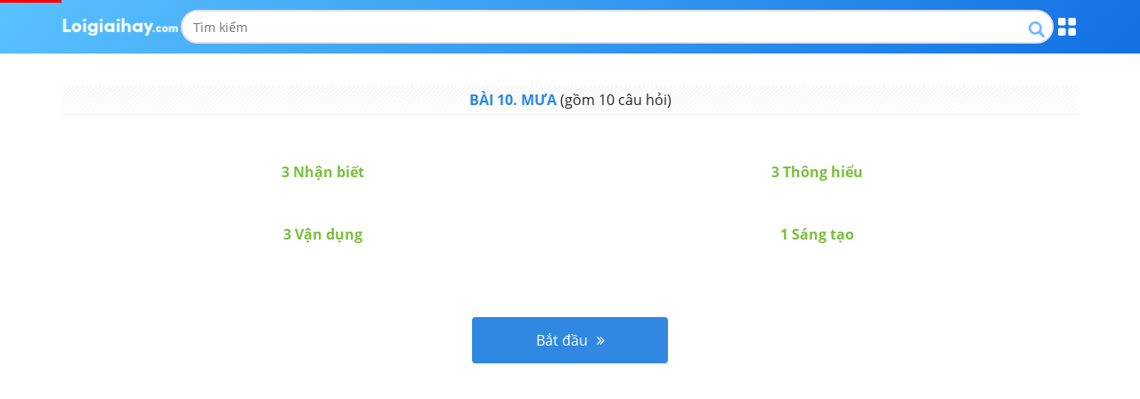

--- FILE ---
content_type: text/html; charset=utf-8
request_url: https://m.loigiaihay.com/v2/tu-luyen-lop-10-muc-bai-10-mua-c62c2733892fce0e749b1ef87.html
body_size: 7810
content:

    <!doctype html>
    <html>
      <head>
        <base href=https://m.loigiaihay.com/v2/>
        
        <title>Bài tập bài 10. mưa địa lí 10 có lời giải</title>
        <meta http-equiv="content-type" content="text/html; charset=UTF-8"/><meta charset="utf-8"/><meta name="format-detection" content="telephone=no"/><meta http-equiv="X-UA-Compatible" content="IE=edge"/><meta name="viewport" content="width=device-width, initial-scale=1.0, maximum-scale=1.0, user-scalable=0"/><meta property="fb:app_id" content="1513008145648300"/><meta property="og:type" content="article"/><meta property="article:author" content="https://loigiaihay.com"/><meta charset="utf-8"/><meta http-equiv="X-UA-Compatible" content="IE=edge"/><meta name="description" content="Bài tập trắc nghiệm bài 10. mưa có đáp án và lời giải chi tiết kèm phương pháp đủ các dạng bài tập địa lí lớp 10"/><meta name="robots" content="noindex,follow"/><meta property="og:title" content="Bài tập bài 10. mưa địa lí 10 có lời giải"/><meta property="og:description" content="Bài tập trắc nghiệm bài 10. mưa có đáp án và lời giải chi tiết kèm phương pháp đủ các dạng bài tập địa lí lớp 10"/><meta property="og:url" content="https://loigiaihay.com/v2/tu-luyen-lop-10-muc-bai-10-mua-c62c2733892fce0e749b1ef87.html"/><meta property="og:image" content="https://img.loigiaihay.com/picture/2022/0211/1-0.png"/>
        <link rel="canonical" href="https://loigiaihay.com/v2/tu-luyen-lop-10-muc-bai-10-mua-c62c2733892fce0e749b1ef87.html"/><link rel="image_src" href="https://img.loigiaihay.com/picture/2022/0211/1-0.png"/>
        
        
        <!-- Google Tag Manager -->
        <script>(function(w,d,s,l,i){w[l]=w[l]||[];w[l].push({'gtm.start':
                  new Date().getTime(),event:'gtm.js'});var f=d.getElementsByTagName(s)[0],
              j=d.createElement(s),dl=l!='dataLayer'?'&l='+l:'';j.async=true;j.src=
              'https://www.googletagmanager.com/gtm.js?id='+i+dl;f.parentNode.insertBefore(j,f);
          })(window,document,'script','dataLayer','GTM-WHRVJ63');</script>
        <!-- End Google Tag Manager -->
        
        <link rel="shortcut icon" href="https://loigiaihay.com/favicon.ico" type="image/png" />
        <meta name="google-site-verification" content="igXHFrWpOPd8QGbFJgFdEwZ9C0x_JWm0IYC7HPnnoTE" />
        <meta property="fb:app_id" content=1513008145648300 />
        <link rel="preload" href="fonts/open-sans/OpenSans-Regular.woff2" as="font" type="font/woff2" crossorigin="anonymous" />
        <link rel="preload" href="fonts/open-sans/OpenSans-Bold.woff2" as="font" type="font/woff2" crossorigin="anonymous" />
        <link rel="preload" href="fonts/fontawesome-webfont.woff2?v=4.7.0" as="font" type="font/woff2" crossorigin="anonymous" />

        <link rel="stylesheet" href="css/bootstrap.min.css">
        <link rel="stylesheet" href="css/font-awesome.min.css">

        <style>
          /* roboto-700 - vietnamese */
          @font-face {
            font-family: 'OpenSansBold';
            font-style: normal;
            font-weight: bold;
            src: url('fonts/open-sans/OpenSans-Bold.eot'); /* IE9 Compat Modes */
            src: local('OpenSansBold'), local('OpenSansBold'),
                url('fonts/open-sans/OpenSans-Bold.eot?#iefix') format('embedded-opentype'), /* IE6-IE8 */
                url('fonts/open-sans/OpenSans-Bold.woff2') format('woff2'), /* Safari, Android, iOS */
                url('fonts/open-sans/OpenSans-Bold.woff') format('woff'), /* Safari, Android, iOS */
                url('fonts/open-sans/OpenSans-Bold.ttf') format('truetype'), /* Safari, Android, iOS */
                url('fonts/open-sans/OpenSans-Bold.svg') format('svg'); /* Legacy iOS */
          }

          /* roboto-regular - vietnamese1111 */
          @font-face {
            font-family: 'OpenSans';
            font-style: normal;
            font-weight: normal;
            src: url('fonts/open-sans/OpenSans-Regular.eot'); /* IE9 Compat Modes */
            src: local('OpenSans'), local('OpenSans'),
                url('fonts/open-sans/OpenSans-Regular.eot?#iefix') format('embedded-opentype'), /* IE6-IE8 */
                url('fonts/open-sans/OpenSans-Regular.woff2') format('woff2'), /* Safari, Android, iOS */
                url('fonts/open-sans/OpenSans-Regular.woff') format('woff'), /* Safari, Android, iOS */
                url('fonts/open-sans/OpenSans-Regular.ttf') format('truetype'), /* Safari, Android, iOS */
                url('fonts/open-sans/OpenSans-Regular.svg') format('svg'); /* Legacy iOS */
          }
	      </style>

        <link rel="stylesheet" href="css/bootstrap.min.css">
        <link rel="stylesheet" href="css/font-awesome.min.css">
        <link rel="stylesheet" href="css/react-redux-toastr.min.css">

        <link rel='stylesheet' type='text/css' href='/v2/home.e6baa773f4560436c722.css'>
        <script type="text/x-mathjax-config">
          MathJax.Hub.Config({
            showMathMenu: false,
            messageStyle: "none",
            SVG: {
                scale: 120,
                linebreaks: {
                    automatic: true,
                    width: "container"
                }
            },
            "HTML-CSS": { linebreaks: { automatic: true } },
            CommonHTML: { linebreaks: { automatic: true } },
            tex2jax: {
              inlineMath: [ ['$','$'], ["\\(","\\)"] ]
            }
          })
        </script>
        <!-- Facebook Pixel Code -->
        <script>
        !function(f,b,e,v,n,t,s){if(f.fbq)return;n=f.fbq=function(){n.callMethod?
        n.callMethod.apply(n,arguments):n.queue.push(arguments)};if(!f._fbq)f._fbq=n;
        n.push=n;n.loaded=!0;n.version='2.0';n.queue=[];t=b.createElement(e);t.async=!0;
        t.src=v;s=b.getElementsByTagName(e)[0];s.parentNode.insertBefore(t,s)}(window,
        document,'script','https://connect.facebook.net/en_US/fbevents.js');
        fbq('init', '1445046295739925'); // Insert your pixel ID here.
        fbq('track', 'PageView');
        </script>
        <!-- DO NOT MODIFY -->
        <!-- End Facebook Pixel Code -->
        <script>
          window.fbAsyncInit = function() {
            FB.init({
              appId      : 1513008145648300,
              cookie     : true,
              xfbml      : true,
              version    : 'v10.0'
            });

            FB.AppEvents.logPageView();
          };

          (function(d, s, id){
            var js, fjs = d.getElementsByTagName(s)[0];
            if (d.getElementById(id)) {return;}
            js = d.createElement(s); js.id = id;
            js.src = "https://connect.facebook.net/en_US/sdk.js";
            fjs.parentNode.insertBefore(js, fjs);
          }(document, 'script', 'facebook-jssdk'));
        </script>

        <!-- Facebook Pixel Code. -->

        <noscript><img height="1" width="1" style="display:none" src="https://www.facebook.com/tr?id=1445046295739925&ev=PageView&noscript=1"/></noscript>
        <!-- DO NOT MODIFY -->
        <!-- End Facebook Pixel Code -->
        <script data-ad-client="ca-pub-8529835372050931" async src="//pagead2.googlesyndication.com/pagead/js/adsbygoogle.js"></script>
        <script async src="https://securepubads.g.doubleclick.net/tag/js/gpt.js"></script>
        <!-- <script type="application/javascript" src="//anymind360.com/js/3768/ats.js"></script> -->
        </head>
      <body>
      <!-- Google Tag Manager (noscript) -->
<noscript><iframe src="https://www.googletagmanager.com/ns.html?id=GTM-WHRVJ63"
                  height="0" width="0" style="display:none;visibility:hidden"></iframe></noscript>
<!-- End Google Tag Manager (noscript) -->   
      <div id="root"><div data-reactroot=""><div></div><span class="redux-toastr" aria-live="assertive"><span><div class="top-left"></div><div class="top-right"></div><div class="top-center"></div><div class="bottom-left"></div><div class="bottom-right"></div><div class="bottom-center"></div></span></span><div><div><div></div><div id="section-header" class="no-banner header section-header have-top-header"><div class="container"><div class="wrapContent"><a href="https://loigiaihay.com"><img src="https://m.loigiaihay.com/themes/images/logolgh.png" alt="" class="logo"/></a><div class="searchBox"><form target="_blank" id="searchbox_016262519811992718359:s2kxj0ix7yq" action="https://cse.google.com/cse"><input type="hidden" value="016262519811992718359:s2kxj0ix7yq" name="cx"/><input type="hidden" value="FORID:11" name="cof"/><input type="text" id="q" name="q" class="inputSearch" placeholder="Tìm kiếm"/><button class="btnSearch"><a class="btnSeach fl"><img src="https://m.loigiaihay.com/themes/update2020/img/iconSearch.png" alt="TK"/></a></button></form></div><p class="btnMenu"></p></div></div></div><div class="menuPopupHeader"><div class="container"><a href="javascript:void(0)" class="btnClose"></a><ul class="listCardClass"><li><a href="https://m.loigiaihay.com/lop-12.html" class="btnStudyNowBox"><img src="https://m.loigiaihay.com/themes/images/imageClass/lop12.png" alt="Lớp 12"/><span class="btnStudyNow">Học ngay</span></a></li><li><a href="https://m.loigiaihay.com/lop-11.html" class="btnStudyNowBox"><img src="https://m.loigiaihay.com/themes/images/imageClass/lop11.png" alt="Lớp 11"/><span class="btnStudyNow">Học ngay</span></a></li><li><a href="https://m.loigiaihay.com/lop-10.html" class="btnStudyNowBox"><img src="https://m.loigiaihay.com/themes/images/imageClass/lop10.png" alt="Lớp 10"/><span class="btnStudyNow">Học ngay</span></a></li><li><a href="https://m.loigiaihay.com/lop-9.html" class="btnStudyNowBox"><img src="https://m.loigiaihay.com/themes/images/imageClass/lop9.png" alt="Lớp 9"/><span class="btnStudyNow">Học ngay</span></a></li><li><a href="https://m.loigiaihay.com/lop-8.html" class="btnStudyNowBox"><img src="https://m.loigiaihay.com/themes/images/imageClass/lop8.png" alt="Lớp 8"/><span class="btnStudyNow">Học ngay</span></a></li><li><a href="https://m.loigiaihay.com/lop-7.html" class="btnStudyNowBox"><img src="https://m.loigiaihay.com/themes/images/imageClass/lop7.png" alt="Lớp 7"/><span class="btnStudyNow">Học ngay</span></a></li><li><a href="https://m.loigiaihay.com/lop-6.html" class="btnStudyNowBox"><img src="https://m.loigiaihay.com/themes/images/imageClass/lop6.png" alt="Lớp 6"/><span class="btnStudyNow">Học ngay</span></a></li><li><a href="https://m.loigiaihay.com/lop-5.html" class="btnStudyNowBox"><img src="https://m.loigiaihay.com/themes/images/imageClass/lop5.png" alt="Lớp 5"/><span class="btnStudyNow">Học ngay</span></a></li><li><a href="https://m.loigiaihay.com/lop-4.html" class="btnStudyNowBox"><img src="https://m.loigiaihay.com/themes/images/imageClass/lop4.png" alt="Lớp 4"/><span class="btnStudyNow">Học ngay</span></a></li><li><a href="https://m.loigiaihay.com/lop-3.html" class="btnStudyNowBox"><img src="https://m.loigiaihay.com/themes/images/imageClass/lop3.png" alt="Lớp 3"/><span class="btnStudyNow">Học ngay</span></a></li><li><a href="https://m.loigiaihay.com/lop-2.html" class="btnStudyNowBox"><img src="https://m.loigiaihay.com/themes/images/imageClass/lop2.png" alt="Lớp 2"/><span class="btnStudyNow">Học ngay</span></a></li><li><a href="https://m.loigiaihay.com/lop-1.html" class="btnStudyNowBox"><img src="https://m.loigiaihay.com/themes/images/imageClass/lop1.png" alt="Lớp 1"/><span class="btnStudyNow">Học ngay</span></a></li></ul></div></div><div></div><div class="transition-group"><div class="section-content"><div class="container"><div><div><div class=""><div class="quiz-summury"><h4 class="text-uppercase font-roboto-b">Luyện bài tập với chủ đề  &quot;<!-- -->Bài 10. Mưa<!-- -->&quot; - <!-- -->Lớp 10</h4><div class="text-uppercase"><p><span class="font-roboto-b">NHẬN BIẾT</span> <span>(<!-- -->30<!-- -->%)</span></p><div class="progress"><div role="progressbar" class="progress-bar progress-bar-info" style="width:30%" aria-valuenow="30" aria-valuemin="0" aria-valuemax="100"></div></div></div><div class="text-uppercase"><p><span class="font-roboto-b">THÔNG HIỂU</span> <span>(<!-- -->30<!-- -->%)</span></p><div class="progress"><div role="progressbar" class="progress-bar progress-bar-success" style="width:30%" aria-valuenow="30" aria-valuemin="0" aria-valuemax="100"></div></div></div><div class="text-uppercase"><p><span class="font-roboto-b">VẬN DỤNG</span> <span>(<!-- -->30<!-- -->%)</span></p><div class="progress"><div role="progressbar" class="progress-bar progress-bar-warning" style="width:30%" aria-valuenow="30" aria-valuemin="0" aria-valuemax="100"></div></div></div><div class="text-uppercase"><p><span class="font-roboto-b">VẬN DỤNG CAO</span> <span>(<!-- -->10<!-- -->%)</span></p><div class="progress"><div role="progressbar" class="progress-bar progress-bar-danger" style="width:10%" aria-valuenow="10" aria-valuemin="0" aria-valuemax="100"></div></div></div><br/><div class="text-center "><div><p class="text-center"><a class="text-white bg-green start_do">Bắt đầu<i class="fa fa-angle-double-right" aria-hidden="true"></i></a></p></div><div class="modal-container" style="height:0"></div><div class="modal-container" style="height:0"></div><div class="modal-container" style="height:0"></div></div></div><div class="quiz-summury"><div class="vn-info-thongso mt20"><ul><li><span class="vn-stt-thongso bggray2">1</span><span>Làm xong biết đáp án, phương pháp giải chi tiết.</span></li><li><span class="vn-stt-thongso bggray2">2</span><span>Học sinh có thể hỏi và trao đổi lại nếu không hiểu.</span></li><li><span class="vn-stt-thongso bggray2">3</span><span>Xem lại lý thuyết, lưu bài tập và note lại các chú ý</span></li><li><span class="vn-stt-thongso bggray2">4</span><span>Biết điểm yếu và có hướng giải pháp cải thiện</span></li></ul></div></div></div></div><br/></div></div></div></div></div></div></div></div>
        <script>
          window.__INITIAL_STATE__ = {"app":{"showAddPost":false},"intl":{"locale":"vi","enabledLanguages":["en","fr","vi"],"messages":{"siteTitle":"Lời giải hay","addPost":"Add Post","switchLanguage":"Switch Language","twitterMessage":"We are on Twitter","by":"By","registerLink":"Register","registerTitle":"Register","login":"Đăng nhập","register":"Đăng ký","loginLink":"Login","loginTitle":"Login","logout":"Thoát","profileLink":"Profile","profileTitle":": Change your password","username":"Tên tài khoản","password":"Mật khẩu","newPassword":"New password","deletePost":"Delete Post","createNewPost":"Create new post","authorName":"Author's Name","postTitle":"Post Title","postContent":"Post Content","submit":"Submit","comment":"user {name} {value, plural,\n    \t  =0 {does not have any comments}\n    \t  =1 {has # comment}\n    \t  other {has # comments}\n    \t}","HTMLComment":"user <b style='font-weight: bold'>{name} </b> {value, plural,\n    \t  =0 {does not have <i style='font-style: italic'>any</i> comments}\n    \t  =1 {has <i style='font-style: italic'>#</i> comment}\n    \t  other {has <i style='font-style: italic'>#</i> comments}\n    \t}","nestedDateComment":"user {name} {value, plural,\n    \t  =0 {does not have any comments}\n    \t  =1 {has # comment}\n    \t  other {has # comments}\n    \t} as of {date}","tel":"Tel","hotline":"HotLine","registerAccount":"Đăng ký tài khoản","registerToday":"Đăng kí tài khoản ngay hôm nay để\n                  mở mang và nắm bắt kiến thức mới nhất !","confirmPassword":"Xác nhận mật khẩu","email":"Email","placeHolderUserName":"Nhập tên tài khoản từ 6-24 kí tự","placeHolderPassword":"","placeHolderEmail":"Nhập email để nhận thông báo và cập nhập đề thi","placeHolderCaptra":"Nhập mã xác thực","note":"Lưu ý","signInformationIsRequire":"Thông tin có dấu (*) là bắt buộc","resetPassword":"Reset lại mật khẩu","modulus":"Số dư","personalInformation":"Thông tin cá nhân","updateInformation":"Cập nhật thông tin","lectureBought":"Bài giảng đã mua","recharge":"Nạp tiền","viewAll":"Xem tất cả!","loginWithFb":"Dùng tài khoản Facebook","why_learn":"Tại sao học trên Loigiaihay.com","why_learn_1":"Luyện bài tập theo mức độ, có ngay đáp án và lời giải chi tiết.","why_learn_2":"Kho đề thi phong phú cập nhật đổi mới của bộ giáo dục.","why_learn_3":"Ôn tập hệ thống lý thuyết ngắn gọn, dễ hiểu, bám sát chương trình học.","why_learn_4":"Hỏi đáp với Thầy cô khi không hiểu một cách nhanh chóng.","why_learn_5":"Đánh giá năng lực, tìm ra điểm yếu và các giải pháp cải thiện.","TEL":"0247.300.0559","TIME":"(Thời gian hỗ trợ  từ 7h-22h)","Email":"Email: loigiahay.com@gmail.com","GOI_HOC_THEO_MON":"Gói học theo môn {price}k","CHI_CON":"chỉ còn {price}k","Content_Price.Buy":"Mua ngay","Content_Price.PRICE":"HỌC PHÍ","Content_Price.why_learn":"Tại sao học trên Loigiaihay.com","Content_Price.why_learn_1":"Luyện bài tập theo mức độ, có ngay đáp án và lời giải chi tiết.","Content_Price.why_learn_2":"Kho đề thi phong phú cập nhật đổi mới của bộ giáo dục.","Content_Price.why_learn_3":"Ôn tập hệ thống lý thuyết ngắn gọn, dễ hiểu, bám sát chương trình học.","Content_Price.why_learn_4":"Hỏi đáp với Thầy cô khi không hiểu một cách nhanh chóng.","Content_Price.why_learn_5":"Đánh giá năng lực, tìm ra điểm yếu và các giải pháp cải thiện.","Content_Price.TEL":"0247.300.0559","Content_Price.TIME":"(Thời gian hỗ trợ  từ 7h-22h)","Content_Price.Email":"Email: loigiahay.com@gmail.com","Content_Price.GOI_HOC_THEO_MON":"Gói học theo môn {price}k","Content_Price.CHI_CON":"chỉ còn {price}k","Content_Price.Center":"<p>- Học không giới hạn bài tập và lý thuyết của {strong, plural,\n        =1 {<strong>{textA}</strong>}\n        =0 {{textA}}\n      }</p>\n      <p>- Bài tập có phương pháp và lời giải chi tiết.</p>\n      <p>- Hỏi đáp khi không hiểu bài.</p>\n      <p>- Lưu và note lại những nội dung cần thiết của {strong, plural,\n        =1 {<strong>{textB}</strong>}\n        =0 {{textB}}\n      }</p>\n      <p>- Sử dụng trong 1 năm (365 ngày).</p>\n      <p>- Không có quảng cáo.</p>","Content_Price.listBuy":"Danh sách 100 bạn mới nhất đã mua được các khóa học với giá cực rẻ","Content_Price.subListBuy":"Còn chần chừ gì nữa, hãy đăng ký để được hưởng khuyến mãi!","Content_Price.nameMember":"Tên thành viên","Content_Price.buyPackage":"Gói học tập đã mua"}},"user":{"data":null,"session":{},"savedBook":[]},"loadingBar":{"default":0},"toastr":{"toastrs":[],"confirm":null},"header":{},"summuryQuiz":{"items":{"quizzes":[{"difficult_degree":"1","total":3,"percent":30,"bsStyle":"info","level":"NHẬN BIẾT"},{"difficult_degree":"2","total":3,"percent":30,"bsStyle":"success","level":"THÔNG HIỂU"},{"difficult_degree":"3","total":3,"percent":30,"bsStyle":"warning","level":"VẬN DỤNG"},{"difficult_degree":"4","total":1,"percent":10,"bsStyle":"danger","level":"VẬN DỤNG CAO"}],"type":1,"total":10,"chapter":{"_id":"62c2733892fce0e749b1ef87","redirect_url":{"exercise":"","theory":""},"grade":{"type":3,"name":"Lớp 10"},"subject":{"id":"6269f4bcbc25e25b41e8477f","name":"Địa lí","type":8},"notification":"","seo":{"alias":"bai-10-mua","image":"","meta_title":"Bài tập bài 10. mưa địa lí 10 có lời giải","meta_desc":"Bài tập trắc nghiệm bài 10. mưa có đáp án và lời giải chi tiết kèm phương pháp đủ các dạng bài tập địa lí lớp 10","index":true,"canonical":"/lop-10/bai-tap-muc-bai-10-mua-c62c2733892fce0e749b1ef87.html"},"seo_lesson":{"alias":"bai-10-mua","meta_title":"Lý thuyết bài 10. mưa địa lí 10","image":"","meta_desc":"Lý thuyết về bài 10. mưa địa lí lớp 10 với nhiều dạng bài cùng phương pháp giải nhanh kèm bài tập vận dụng","index":true,"canonical":"/lop-10/chi-tiet-ly-thuyet-bai-10-mua-62c2733892fce0e749b1ef87.html"},"charts":[{"_id":"695a70fabd78dc83301c001c","chapter":{"id":"62c2733892fce0e749b1ef87","name":"Bài 10. Mưa"},"user":{"id":"695a6f684e086f164439874a","username":"user","full_name":"Nguyễn Văn A","icon":""},"__v":0,"created_date":"2026-01-04T13:54:02.671Z","exercise_type":0,"grade":{"type":3,"name":"Lớp 10"},"learning_quality":5,"learning_time":336,"lesson":null,"parent_chapter":{"id":"62c2724792fce0e749b1ef75","name":"Chương 4: Khí quyển"},"related_lesson":[],"score":27,"session":"5y6y3us7mjzsdirk","state":2,"subject":{"id":"6269f4bcbc25e25b41e8477f","name":"Địa lí","type":8},"total":10,"totalCorrect":3,"totalWrong":7,"updated_date":"2026-01-04T13:54:02.671Z"}],"total_question":10,"created_date":"2022-07-04T04:57:28.995Z","parent_id":"62c2724792fce0e749b1ef75","title":"Bài 10. Mưa","is_active":true,"is_free":true,"exist_theory":true,"exist_exercise":true,"icon":"","attachment_file":"","title_lesson":"Bài 10. Mưa","parent_name":"Chương 4: Khí quyển","order":3,"updated_date":"2026-01-17T17:07:37.617Z","__v":0,"list_quiz":[{"title":[{"type":"html","content":"<p style=\"text-align: justify;\"><span style=\"font-weight: 400;\">Nhân tố nào sau đây </span><strong>không</strong><span style=\"font-weight: 400;\"> ảnh hưởng đến lượng mưa?</span></p>"}],"order":0,"subOrder":1,"idx":127489},{"title":[{"type":"html","content":"<p style=\"text-align: justify;\"><span style=\"font-weight: 400;\">Ph&aacute;t biểu n&agrave;o sau đ&acirc;y </span><strong>kh&ocirc;ng </strong><span style=\"font-weight: 400;\">đ&uacute;ng về sự ph&acirc;n bố lượng mưa tr&ecirc;n Tr&aacute;i Đất?</span></p>"}],"order":1,"subOrder":1,"idx":127490},{"title":[{"type":"html","content":"<p style=\"text-align: justify;\"><span style=\"font-weight: 400;\">Nguy&ecirc;n nh&acirc;n ch&iacute;nh khiến Việt Nam tuy nằm gần ch&iacute; tuyến nhưng h&agrave;ng năm vẫn nhận được lượng mưa rất lớn?</span></p>"}],"order":2,"subOrder":1,"idx":132734},{"title":[{"type":"html","content":"<p style=\"text-align: justify;\"><span style=\"font-weight: 400;\">Khí hậu tại những khu vực chí tuyến thường khô hạn, mưa ít, trời trong, không có mây là do</span></p>"}],"order":3,"subOrder":1,"idx":132735},{"title":[{"type":"html","content":"<p style=\"text-align: justify;\"><span style=\"font-weight: 400;\">&nbsp;Nh&agrave; thơ Tố Hữu c&oacute; c&acirc;u thơ:</span></p>\n<p style=\"text-align: center;\"><span style=\"font-weight: 400;\">&ldquo;Trường Sơn, đ&ocirc;ng nắng, t&acirc;y mưa.</span></p>\n<p style=\"text-align: center;\"><span style=\"font-weight: 400;\">Ai chưa đến đ&oacute; như chưa r&otilde; m&igrave;nh.&rdquo;</span></p>\n<p style=\"text-align: justify;\"><span style=\"font-weight: 400;\">Nguy&ecirc;n nh&acirc;n dẫn đến hiện tượng ph&iacute;a đ&ocirc;ng Trường Sơn nắng n&oacute;ng, ph&iacute;a t&acirc;y c&oacute; mưa l&agrave; do</span></p>"}],"order":4,"subOrder":1,"idx":132736},{"title":[{"type":"html","content":"<p style=\"text-align: justify;\"><span style=\"font-weight: 400;\">&Yacute; n&agrave;o sau đ&acirc;y </span><strong>chưa đ&uacute;ng</strong><span style=\"font-weight: 400;\"> khi n&oacute;i về fr&ocirc;ng? </span></p>"}],"order":5,"subOrder":1,"idx":132737},{"title":[{"type":"html","content":"<p style=\"text-align: justify;\"><span style=\"font-weight: 400;\">Nhận định nào dưới đây đúng về sự phân bố lượng mưa trên thế giới?</span></p>"}],"order":6,"subOrder":1,"idx":132738},{"title":[{"type":"html","content":"<p style=\"text-align: justify;\"><span style=\"font-weight: 400;\">Hoang mạc A-ta-ca-ma (Nam Mỹ) d&ugrave; nằm ở ven đại dương nhưng lại c&oacute; lượng mưa rất thấp l&agrave; do?</span></p>"}],"order":7,"subOrder":1,"idx":132739},{"title":[{"type":"html","content":"<p style=\"text-align: justify;\"><span style=\"font-weight: 400;\">Khu vực có lượng mưa thấp nhất trên thế giới là?</span></p>"}],"order":8,"subOrder":1,"idx":132740},{"title":[{"type":"html","content":"<p style=\"text-align: justify;\"><span style=\"font-weight: 400;\">Cho biểu đồ lượng mưa tại trạm Hà Nội, năm 2020.</span></p>\n<table style=\"height: 82px; width: 858px;\" border=\"1\" width=\"858\">\n<tbody>\n<tr>\n<td style=\"width: 73.9167px; text-align: center;\">\n<p><strong> Tháng</strong></p>\n</td>\n<td style=\"width: 52.6389px; text-align: center;\">\n<p><strong>I</strong></p>\n</td>\n<td style=\"width: 52.6389px; text-align: center;\">\n<p><strong>II</strong></p>\n</td>\n<td style=\"width: 52.6389px; text-align: center;\">\n<p><strong>III</strong></p>\n</td>\n<td style=\"width: 52.6389px; text-align: center;\">\n<p><strong>IV</strong></p>\n</td>\n<td style=\"width: 65.4028px; text-align: center;\">\n<p><strong>V</strong></p>\n</td>\n<td style=\"width: 65.4028px; text-align: center;\">\n<p><strong>VI</strong></p>\n</td>\n<td style=\"width: 65.4028px; text-align: center;\">\n<p><strong>VII</strong></p>\n</td>\n<td style=\"width: 65.4028px; text-align: center;\">\n<p><strong>VIII</strong></p>\n</td>\n<td style=\"width: 65.4028px; text-align: center;\">\n<p><strong>IX</strong></p>\n</td>\n<td style=\"width: 52.6389px; text-align: center;\">\n<p><strong>X</strong></p>\n</td>\n<td style=\"width: 65.4028px; text-align: center;\">\n<p><strong>XI</strong></p>\n</td>\n<td style=\"width: 52.6944px; text-align: center;\">\n<p><strong>XII</strong></p>\n</td>\n</tr>\n<tr>\n<td style=\"width: 73.9167px; text-align: center;\">\n<p><strong>Hà Nội</strong></p>\n</td>\n<td style=\"width: 52.6389px; text-align: center;\">\n<p><span style=\"font-weight: 400;\">59,8</span></p>\n</td>\n<td style=\"width: 52.6389px; text-align: center;\">\n<p><span style=\"font-weight: 400;\">48,6</span></p>\n</td>\n<td style=\"width: 52.6389px; text-align: center;\">\n<p><span style=\"font-weight: 400;\">42,8</span></p>\n</td>\n<td style=\"width: 52.6389px; text-align: center;\">\n<p><span style=\"font-weight: 400;\">57,3</span></p>\n</td>\n<td style=\"width: 65.4028px; text-align: center;\">\n<p><span style=\"font-weight: 400;\">179,9</span></p>\n</td>\n<td style=\"width: 65.4028px; text-align: center;\">\n<p><span style=\"font-weight: 400;\">214,8</span></p>\n</td>\n<td style=\"width: 65.4028px; text-align: center;\">\n<p><span style=\"font-weight: 400;\">195,8</span></p>\n</td>\n<td style=\"width: 65.4028px; text-align: center;\">\n<p><span style=\"font-weight: 400;\">118,9</span></p>\n</td>\n<td style=\"width: 65.4028px; text-align: center;\">\n<p><span style=\"font-weight: 400;\">111,2</span></p>\n</td>\n<td style=\"width: 52.6389px; text-align: center;\">\n<p><span style=\"font-weight: 400;\">88,9</span></p>\n</td>\n<td style=\"width: 65.4028px; text-align: center;\">\n<p><span style=\"font-weight: 400;\">119,6</span></p>\n</td>\n<td style=\"width: 52.6944px; text-align: center;\">\n<p><span style=\"font-weight: 400;\">81,9</span></p>\n</td>\n</tr>\n</tbody>\n</table>\n<p><span style=\"text-align: center;\"> </span><span style=\"font-weight: 400;\">Nhận xét nào sau đây đúng về bảng số liệu trên?</span></p>"}],"order":9,"subOrder":1,"idx":132741}],"checked_arena":true,"article_id_copied":126615,"name":"Bài 10. Mưa","id":"62c2733892fce0e749b1ef87"},"subject":{"id":"664db2fae3620a03bb04fd40"},"grade":{"type":3,"name":"Lớp 10"},"exercise_type":0,"seo_chapter":{"alias":"bai-10-mua","image":"","meta_title":"Bài tập bài 10. mưa địa lí 10 có lời giải","meta_desc":"Bài tập trắc nghiệm bài 10. mưa có đáp án và lời giải chi tiết kèm phương pháp đủ các dạng bài tập địa lí lớp 10","index":true,"canonical":"/lop-10/bai-tap-muc-bai-10-mua-c62c2733892fce0e749b1ef87.html"},"seo_lesson":{"alias":"bai-10-mua","meta_title":"Lý thuyết bài 10. mưa địa lí 10","image":"","meta_desc":"Lý thuyết về bài 10. mưa địa lí lớp 10 với nhiều dạng bài cùng phương pháp giải nhanh kèm bài tập vận dụng","index":true,"canonical":"/lop-10/chi-tiet-ly-thuyet-bai-10-mua-62c2733892fce0e749b1ef87.html"},"icon":"","exist_exercise":true,"exist_theory":true},"chapterquizId":"62c2733892fce0e749b1ef87","type":""},"subjects":{"items":[],"content_loadding":false},"questions":{"items":{},"question_state":"init","choice_answer":{},"next_items":{},"fetchState":"last"},"exams":{"items":{},"exam_state":"init","fetchState":"last"},"chapters":{"items":[],"subjectId":""},"lessonDetail":{"chapterId":"","lesson":{}},"grade":{"items":[],"gradeType":3},"countTimer":{"stop_timer_action":"init","beginningTimer":0,"elapedTimer":0},"statusmenu":{},"questionsResult":{"items":{"quizsResult":[]},"quizDetail":{},"index":{}},"listExam":{"is_loading":false}};
          window.__INITIAL_DATA__ = {};
          window.__isBrowser__ = true;
          //<![CDATA[
          window.webpackManifest = undefined;
          //]]>
        </script>
        <script  src="js/jquery_2.min.js" defer></script>
        <script src="js/loglevel.min.js" defer></script>
        <script src='/v2/home.e6baa773f4560436c722.js' defer></script>
        <script src='/v2/vendor_min.56734737293c91040d85.js' defer></script>
        <script type="text/javascript" async src="https://cdnjs.cloudflare.com/ajax/libs/mathjax/2.7.0/MathJax.js?config=TeX-MML-AM_CHTML&delayStartupUntil=configured" defer></script>
      
      </body>
    </html>
  

--- FILE ---
content_type: text/html; charset=utf-8
request_url: https://www.google.com/recaptcha/api2/aframe
body_size: 267
content:
<!DOCTYPE HTML><html><head><meta http-equiv="content-type" content="text/html; charset=UTF-8"></head><body><script nonce="8e_qCD6lrQLXhz0Yhc2cwQ">/** Anti-fraud and anti-abuse applications only. See google.com/recaptcha */ try{var clients={'sodar':'https://pagead2.googlesyndication.com/pagead/sodar?'};window.addEventListener("message",function(a){try{if(a.source===window.parent){var b=JSON.parse(a.data);var c=clients[b['id']];if(c){var d=document.createElement('img');d.src=c+b['params']+'&rc='+(localStorage.getItem("rc::a")?sessionStorage.getItem("rc::b"):"");window.document.body.appendChild(d);sessionStorage.setItem("rc::e",parseInt(sessionStorage.getItem("rc::e")||0)+1);localStorage.setItem("rc::h",'1768999615766');}}}catch(b){}});window.parent.postMessage("_grecaptcha_ready", "*");}catch(b){}</script></body></html>

--- FILE ---
content_type: text/css; charset=UTF-8
request_url: https://m.loigiaihay.com/v2/7.6c27c7b7bbf71d889914.css
body_size: 20963
content:
.contentPoSlLe{display:flex;flex-wrap:wrap}.contentPoSlLe div{flex:1;text-align:center;border:1px dashed transparent;border-radius:14px}.contentPoSlLe div .iconKingHat{background-image:url([data-uri])}.contentPoSlLe div .iconlight{background-image:url([data-uri])}.contentPoSlLe div .iconSpace{background-image:url([data-uri])}.contentPoSlLe div .icon{width:100px;height:100px;border-radius:99px;border:1px solid #dadada;margin:0 auto 10px;background-repeat:no-repeat;background-position:50%;transition:all .3s}.contentPoSlLe p{margin-top:16px;width:100%;background:rgba(41,116,187,.28);border:1px dashed #318ee5;border-radius:6px;padding:15px 22px}.contentPoSlLe div:hover{cursor:pointer}.contentPoSlLe div:first-child:hover .iconKingHat{background-image:url([data-uri])}.contentPoSlLe div:nth-child(2):hover .iconlight{background-image:url([data-uri])}.contentPoSlLe div:nth-child(3):hover .iconSpace{background-image:url([data-uri])}.contentPoSlLe div:hover .icon{border-color:#3088e1}.summury-page .progress{width:100%;margin-left:0}.summury-page .title-summury{border-bottom:1px solid #f0f0f0;padding-bottom:10px;margin-bottom:25px}.quiz-summury-ghichu .vn-stt-thongso{width:30px;height:30px;display:inline-block;background:#77909b;color:#fff;padding:5px 10px;border-radius:50%;margin-right:10px}.page-return .quiz-status{height:120px;width:120px;border-radius:50%;border:10px solid #4bacd6;padding:20px 0;text-align:center;margin:0 auto}.page-return .quiz-status span{color:#4bacd6}.page-return .quiz-status span:first-child{font-size:50px;display:block;font-weight:700;line-height:40px}.page-return .quiz-status span:last-child{font-size:14px;font-weight:700}.page-return .col-sm-4:first-child .quiz-status{border:10px solid #8ac53e}.page-return .col-sm-4:first-child,.page-return .col-sm-4:first-child .quiz-status span{color:#8ac53e}.page-return .col-sm-4:last-child .quiz-status{border:10px solid #e39001}.page-return .col-sm-4:last-child,.page-return .col-sm-4:last-child .quiz-status span{color:#e39001}.btn-footer-quiz{font-size:14px;width:100px;padding:6px 0;border-radius:4px;display:inline-block!important;margin-left:0!important;margin-right:10px!important;margin-top:10px!important}.bg-grey-1{background:#77909b}body{font-family:OpenSans;background:#f6f7f8;color:#252525;position:relative;overflow-x:hidden}.arround-select{width:20px;height:20px;display:inline-block;background-color:#e0e0e0;border-radius:50%;margin-right:7px;vertical-align:sub}.mg-top-10{margin-top:10px}.content-quiz p{line-height:26px}.vn-tit-question span.clf{padding:5px 20px;display:inline-block;border-radius:20px 0 20px 0;font-size:14px}.clf{color:#fff}.list-style-none{list-style:none;margin-bottom:0}.user_selected .vn-box-answer li{pointer-events:none}.cursor-pointer{cursor:pointer}.text-uppercase{text-transform:uppercase}.display-inline,.display-inline>p{display:inline}.content-solution .solution-item{border:1px solid #f0f0f0;margin-bottom:15px;padding:5px 15px 0}.solution-item img{max-width:100%}.color-orange{color:#e29000}.content-solution{visibility:hidden;opacity:0;height:0;-webkit-transition:all .2s ease 0s;-moz-transition:all .2s ease 0s;-o-transition:all .2s ease 0s;-ms-transition:all .2s ease 0s;transition:all .2s ease 0s}.content-solution.active{height:auto;opacity:1;visibility:visible;position:relative;z-index:0}.color-green{color:#2988e1}.vn-box-answer div.active .arround-select{background:#2988e1}.vn-box-answer div.active a{color:#2988e1}.anwsers-wrong{border:1px dashed #d74726;border-radius:4px}.anwsers-correct,.anwsers-wrong{padding:13px 5px 12px 10px;margin-bottom:30px}.anwsers-correct{border:1px dashed #44a500;border-radius:4px}.bg-grey{background:#f6f7f8}.btn-action i{margin:0 7px}.padding-15{padding:15px!important}.font-size-14{font-size:14px}.color-red{color:#d74726}.font-size-18{font-size:18px;line-height:24px}.mg-bottom-30{margin-bottom:30px}.bg-white{background:#fff}.btn-action{height:42px;width:240px;display:inline-block;padding:10px 0}.btn-white-border-green{border:1px solid #44a500}.btn-action{padding:10px 20px;border-radius:4px;font-size:14px;margin:0 5px}a{color:#252525}ul{padding-left:0}a:active,a:focus,a:hover{color:inherit;text-decoration:none}.btn-green{background:#44a500;border:1px solid transparent}.text-white{color:#fff}.bggreen1{background-color:#8ac53e}.bgblue1{background-color:#4bacd5}.bglogo2{background-color:#e29000}.bgred1{background-color:#d74726}strong.cl5{margin-top:2px;margin-right:6px}.option-answers .bg-latte:hover{background:rgba(210,233,194,.5)}.option-answers .bg-latte.active{background:rgba(138,197,62,.73)}.choice_answer{margin-bottom:20px}.choice_answer a p{display:inline;margin-bottom:0}
    /*!*width: 33%;*!*/.choice_answer a i{width:28px;height:28px;background:#f1ead8;vertical-align:bottom;margin-right:8px;border-radius:4px;border:1px solid #e0e0e0}.choice_answer a i:before{content:none}.choice_answer a.selected i{background:#d2e9c2;border:1px solid #6dae40}.choice_answer a.selected i:before{content:"\F00C";color:#6dae40;font-size:24px;text-align:center;padding:1px;display:inline-block}.main-content-quiz{font-size:18px;width:70%;display:block;margin:0 auto}.option-choicce>span:first-child{margin-right:40px}.option-choicce>span{display:inline-block}.radio-list-horizontal .item{margin-bottom:25px;position:relative}.radio-list-horizontal .item a{position:absolute;right:80px;top:0;width:auto;padding-left:0}.choice_answer.radio-list-horizontal a i{margin-right:0}.radio-list-horizontal .item a:last-child{right:0}.main-content-quiz .content-quiz{margin-right:120px}.choice-button a{width:100%!important;padding:6px!important}span.recommend-box{border:1px solid green;padding:10px;margin-right:6px}.select-text-question{margin-top:50px}.box{height:100px}.box,.box_list{width:150px;display:inline-block;width:200px;margin-right:10px;background-color:#bba1a1;overflow:hidden}.box_list{height:40px}.block-app{width:230px}.elm-item{display:inline-block;padding:0 10px;background:#ccc;margin:30px 10px 0 35px;user-select:none}.box_text_dotted{border:1px dashed #555;padding:3px 10px;user-select:none}.box_text_solid_choice{border:1px solid #555;padding:3px 10px;width:50px;background-color:red}.box_text_solid{border:1px solid #555;padding:3px 10px;margin-left:15px;margin-right:15px;user-select:none}.box_container,.box_text_solid{display:inline-block}.block-next-inline>div{display:inline-block;margin-right:5px}.rich_text{user-select:none}.elm-item.elm-2{background:#bba1a1}.elm-item.elm-2.dotted{border:1px dashed #555}.mergeDiv .elm-1{margin-left:35px!important}.mergeDiv .elm-item{margin:30px 0 0}.type-vertical{margin-top:100px}.type-vertical .item-top{width:200px;text-align:center;background:#ccc;margin:0 0 10px 10px;padding:10px 0}.type-vertical .item-top:last-child{margin-bottom:40px}.type-vertical .item-bottom{background:#59a3a7;padding:10px 0;margin:0 0 10px 10px;width:200px;text-align:center}.mergeDivVertic div{margin:0 0 0 10px!important}.mergeDivVertic{margin-bottom:10px}.select-text-question p{display:inline-block;margin-right:0;padding:3px 2px;margin-bottom:3px;cursor:pointer;border:.5px solid #fff;box-shadow:0 .5px #fff}.select-text-question .selected p{background:#d2e9c3;border-radius:4px;border:.5px solid #5eb34f;box-shadow:0 .5px #47a518}.fill-box-question p{font-size:20px;display:inline}.fill-box-question .solution .empty-box{cursor:pointer;border-radius:3px;display:inline-block;min-width:26px;height:29px;margin:10px 5px;padding:0 10px;vertical-align:baseline}.fill-box-question .fill-answer .empty-box{cursor:pointer;border-radius:3px;display:inline-block;min-width:66px;height:29px;border:1px solid #c1c1c1!important;opacity:1!important;margin:10px 5px;padding:0 10px;vertical-align:middle}.canDrop{background:rgba(138,197,62,.26)!important}.fill-box-question .fill-answer .empty-box.isDragging,.isDragging{border:1px dashed #a71818!important}.col-lego.isDragging,.item-lego-source.isDragging{border:none!important}.paragraph-components .empty-box{border:1px dashed #3088e1!important;opacity:.6}.solution-fill-item{display:inline-block;padding:0 10px;border:1px solid #c1c1c1;border-radius:3px;text-align:center;background:#f1ead9;line-height:27px;cursor:pointer;vertical-align:bottom;margin:0 5px 5px;vertical-align:baseline;margin-right:5px!important}.solution{text-align:center;margin:30px 0 20px;font-size:20px;user-select:none}.bg-green-D2E9C3{background:#d2e9c3}.fill-box-question .bg-green-D2E9C3{background:#d2e9c3;border:1px solid #44a500}.box-border-text{cursor:pointer;display:inline-block;margin:0 5px;border:1px solid #c1c1c1;border-radius:3px;padding:4px 10px}.input-box input{border:1px solid #ccc!important;padding:5px;text-align:center}.inline-block,.input-box{display:inline-block}.paragraph-components>.solution-fill-item:hover{background:#d2e9c3!important;border:1px solid #44a500!important}@media(max-width:767px){.fill-box-question .solution .empty-box{line-height:27px}.paragraph-components .empty-box{opacity:.6!important;border-radius:3px!important;border:1px dashed #3088e1!important}.empty-box.invisible{background:#d2e9c3!important;border:1px solid #44a500!important;visibility:visible!important;opacity:1!important;vertical-align:baseline!important}.solution-fill-item:hover{background:#f1ead9;border:1px solid #c1c1c1}.fill-box-question .solution .empty-box{height:auto;margin:10px 5px;padding:0 10px}.fill-box-question .empty-box{height:29px;margin:10px 5px;padding:0 10px}}.button-correct{background-color:#adff2f}.text-right{text-align:right}.inline-block{margin-right:-4px}.list-item{padding-left:30px}.box-image .list-item .solution-fill-item img{height:100%;width:100%}.box-image .list-item .empty-box,.box-image .list-item .solution-fill-item{display:inline-block;width:130px;border:1px solid #e0e0e0;min-height:80px;margin:5px;cursor:pointer;text-align:center;background:none;line-height:normal;vertical-align:bottom}.box-image .answers-box .title-answer{user-select:none}.box-image .answers-box .col-sm-6:first-child>div>p{background:#e29001;padding:4px 0;color:#fff;margin:-10px -10px 10px}.box-image .answers-box .col-sm-6:last-child>div>p{background:#8ac53e;padding:4px 0;margin:-10px -10px 10px;color:#fff}.row-2-item,.row-3-item,.row-4-item,.row-6-item{border:1px solid #ccc;border-radius:3px;margin-bottom:20px;padding:10px;min-height:238px}.row-2-item>div{width:50%;display:inline-block}.row-3-item>div{width:32%;display:inline-block;margin:0;min-height:80px;vertical-align:top}.row-4-item>div{width:25%;display:inline-block}.row-6-item>div{width:16.66666667%;display:inline-block}.answers-box .solution-fill-item img{width:100%}.answers-box .solution-fill-item{margin-bottom:10px}.answers-box{position:relative;margin-top:100px}.item-lego-source.text>div:hover{color:#44a500}.lego-question-item.image>div{padding:0}.lego-question-item>div{cursor:pointer;border:1px solid #ccc;border-radius:4px;vertical-align:middle;padding:25px 10px 20px;margin-bottom:10px;min-height:52px}.lego-question-item.text p{user-select:none;margin-bottom:0}.item-lego-target div{background-color:#f1ead8;border-right:none;border-top-right-radius:0;border-bottom-right-radius:0;margin-bottom:0;height:100%}.item-lego-target{background-image:url([data-uri]);background-position:100%;padding-right:8px}.item-lego-source,.item-lego-target{height:100%;background-repeat:repeat-y}.item-lego-source{background-image:url([data-uri]);background-position:0;padding-left:8px}.item-lego-source.isDragging{visibility:hidden}.item-lego-source.dotted>div{border:2px dashed #44a500;border-left:none;background-color:#a3def5}.item-lego-source>div{height:100%;border-top-left-radius:0;border-bottom-left-radius:0;border:2px dashed transparent;background-color:#c8e6f2;margin-bottom:0}.image.lego-question-item>div{height:180px;padding-left:15px;padding-right:10px}.image.lego-question-item img{height:100%;max-width:100%}.mergeDiv .col-sm-6:first-child{padding-right:0}.mergeDiv .col-sm-6:last-child{padding-left:0}.row-lego{margin-bottom:35px;display:flex;width:100%}.col-lego{flex:1}.row-lego .col-lego:first-child{margin-right:30px}.row-lego .col-lego:last-child{margin-left:30px}.mergeDiv.row-lego .col-lego>div{background:none;padding:0}.mergeDiv.row-lego .col-lego .item-lego-target{border-right:3px dashed #ccc}.mergeDiv.row-lego .col-lego:first-child{margin-right:0}.mergeDiv.row-lego .col-lego:last-child{margin-left:0;margin-right:70px}.item-lego-target>div{border:2px dashed transparent}.row-lego .col-lego.isDragging .item-lego-target>div{border:1px dashed #a71818;border-right:none}.row-lego .col-lego.canDrop .item-lego-target>div{background-color:rgba(138,197,62,.26);background-image:linear-gradient(90deg,rgba(141,206,59,.7),#f1ead8);border:1px dashed transparent;border-right:none}.main-quiz-content{margin:10px 0}@media(max-width:767px){.item-lego-source.isDragging{visibility:visible}.item-lego-source.isDragging>div{background-color:#d2e9c3;border:1px solid #44a500;border-top:none;color:#555}}@media(max-width:479px){.item-lego-target{background-image:url([data-uri]);background-position:bottom;padding-bottom:8px;padding-right:0}.item-lego-source,.item-lego-target{height:100%;background-repeat:repeat-x}.item-lego-source{background-image:url([data-uri]);background-position:top;padding-left:0;padding-top:8px}.row-lego{display:block}.row-lego .col-lego:first-child{margin-right:0;margin-bottom:15px}.mergeDiv.row-lego .col-lego:first-child{margin-bottom:0}.col-lego{flex:unset;display:block}.row-lego .col-lego:last-child{margin-top:15px;margin-left:0}.row-lego .col-lego.isDragging .item-lego-target>div{border-bottom:none;border-right:1px dashed #a71818}.item-lego-source.dotted>div{border:2px dashed #44a500;border-top:none;background-color:#a3def5}.mergeDiv.row-lego .col-lego .item-lego-target{border-bottom:3px dashed #ccc;border-right:none}.mergeDiv.row-lego .col-lego:last-child{margin:0}}.box_container{-webkit-user-select:none;-moz-user-select:none;-ms-user-select:none;user-select:none}.inline-grid .list-item{display:inline-grid}input.mini-input{text-align:center;min-width:18px!important;min-height:22px!important;padding-right:0!important;height:88%!important;text-align:center!important;top:2px;margin-top:4px;width:18px;margin-left:0;margin-right:0;font-size:18pt!important;color:#555!important;border:1px solid #a1a1a1!important;border-right:none!important}input.mini-input:last-child{border-right:1px solid #a1a1a1!important}a.InputText_1{transform:rotate(20deg)}a.InputText_1,a.InputText_2{font-weight:700;display:inline-block;line-height:0;position:absolute;margin:0 auto;float:none;left:30px;top:-8px}a.InputText_2{transform:rotate(-20deg)}a.InputText_3{top:-8px}a.InputText_3,a.InputText_4{font-weight:700;display:inline-block;line-height:0;position:absolute;margin:0 auto;float:none;left:30px}a.InputText_4{top:28px}a.InputText_5{font-weight:700;display:inline-block;line-height:0;position:absolute;margin:0 auto;float:none;left:30px;top:-8px}.InputText_1:before{content:"'"}.InputText_2:before{content:"`"}.InputText_3:before{content:"~"}.InputText_4:before{content:"."}.InputText_5:before{content:"\2C0"}.InputText-input-text{display:inline-block;z-index:1;position:relative}.InputText-input-text input{height:28px;margin-bottom:4px;margin-top:4px}@font-face{font-family:Symbola;src:url(/v2/cc7680418decdbc416d0a4b708775da6.eot);src:local("Symbola Regular"),local("Symbola"),url(/v2/d54d458399d65595e5511129e15c4415.woff2) format("woff2"),url(/v2/3deba3cd110fa53f7c2b1fe86ff9ce2c.woff) format("woff"),url(/v2/6098a68fc59d224c1b5823c5c8032b69.ttf) format("truetype"),url(/v2/96449b5b4789acd3eb4cb0c7bd8de7e8.svg#Symbola) format("svg")}.mq-editable-field,.mq-editable-field .mq-cursor{display:-moz-inline-box;display:inline-block}.mq-editable-field .mq-cursor{border-left:1px solid #000;margin-left:-1px;position:relative;z-index:1;padding:0}.mq-editable-field .mq-cursor.mq-blink{visibility:hidden}.mq-editable-field,.mq-math-mode .mq-editable-field{border:1px solid grey}.mq-editable-field.mq-focused,.mq-math-mode .mq-editable-field.mq-focused{-webkit-box-shadow:#8bd 0 0 1px 2px,inset #6ae 0 0 2px 0;-moz-box-shadow:#8bd 0 0 1px 2px,inset #6ae 0 0 2px 0;box-shadow:0 0 1px 2px #8bd,inset 0 0 2px 0 #6ae;border-color:#709ac0;border-radius:1px}.mq-math-mode .mq-editable-field{margin:1px}.mq-editable-field .mq-latex-command-input{color:inherit;font-family:Courier New,monospace;border:1px solid grey;padding-right:1px;margin-right:1px;margin-left:2px}.mq-editable-field .mq-latex-command-input.mq-empty{background:transparent}.mq-editable-field .mq-latex-command-input.mq-hasCursor{border-color:ActiveBorder}.mq-editable-field .mq-cursor:only-child:after,.mq-editable-field.mq-empty:after,.mq-editable-field.mq-text-mode:after,.mq-editable-field .mq-textarea+.mq-cursor:last-child:after,.mq-math-mode .mq-empty:after{visibility:hidden;content:"c"}.mq-editable-field .mq-text-mode .mq-cursor:only-child:after{content:""}.mq-editable-field.mq-text-mode{overflow-x:auto;overflow-y:hidden}.mq-math-mode .mq-root-block,.mq-root-block{display:-moz-inline-box;display:inline-block;width:100%;padding:2px;-webkit-box-sizing:border-box;-moz-box-sizing:border-box;box-sizing:border-box;white-space:nowrap;overflow:hidden;vertical-align:middle}.mq-math-mode{font-variant:normal;font-weight:400;font-style:normal;font-size:115%;line-height:1;display:-moz-inline-box}.mq-math-mode .mq-non-leaf,.mq-math-mode .mq-scaled{display:-moz-inline-box;display:inline-block}.mq-math-mode .mq-nonSymbola,.mq-math-mode .mq-text-mode,.mq-math-mode var{font-family:Times New Roman,Symbola,serif;line-height:.9}.mq-math-mode *{font-size:inherit;line-height:inherit;margin:0;padding:0;border-color:#000;-webkit-user-select:none;-moz-user-select:none;user-select:none;box-sizing:border-box}.mq-math-mode .mq-empty{background:#ccc}.mq-math-mode.mq-empty,.mq-math-mode .mq-empty.mq-root-block{background:transparent}.mq-math-mode .mq-text-mode{display:inline-block;white-space:pre}.mq-math-mode .mq-text-mode.mq-hasCursor{box-shadow:inset 0 .1em .2em #a9a9a9;padding:0 .1em;margin:0 -.1em;min-width:1ex}.mq-math-mode .mq-font{font:1em Times New Roman,Symbola,serif}.mq-math-mode .mq-font *{font-family:inherit;font-style:inherit}.mq-math-mode b,.mq-math-mode b.mq-font{font-weight:bolder}.mq-math-mode i,.mq-math-mode i.mq-font,.mq-math-mode var{font-style:italic}.mq-math-mode var.mq-f{margin-right:.2em;margin-left:.1em}.mq-math-mode .mq-roman var.mq-f{margin:0}.mq-math-mode big{font-size:200%}.mq-math-mode .mq-int>big{display:inline-block;-webkit-transform:scaleX(.7);-moz-transform:scaleX(.7);-ms-transform:scaleX(.7);-o-transform:scaleX(.7);transform:scaleX(.7);vertical-align:-.16em}.mq-math-mode .mq-int>.mq-supsub{font-size:80%;vertical-align:-1.1em;padding-right:.2em}.mq-math-mode .mq-int>.mq-supsub>.mq-sup>.mq-sup-inner{vertical-align:1.3em}.mq-math-mode .mq-int>.mq-supsub>.mq-sub{margin-left:-.35em}.mq-math-mode .mq-roman{font-style:normal}.mq-math-mode .mq-sans-serif{font-family:sans-serif,Symbola,serif}.mq-math-mode .mq-monospace{font-family:monospace,Symbola,serif}.mq-math-mode .mq-overline{border-top:1px solid #000;margin-top:1px}.mq-math-mode .mq-underline{border-bottom:1px solid #000;margin-bottom:1px}.mq-math-mode .mq-binary-operator{padding:0 .2em;display:-moz-inline-box;display:inline-block}.mq-math-mode .mq-supsub{text-align:left;font-size:90%;vertical-align:-.5em}.mq-math-mode .mq-supsub.mq-sup-only{vertical-align:.5em}.mq-math-mode .mq-supsub.mq-sup-only .mq-sup{display:inline-block;vertical-align:text-bottom}.mq-math-mode .mq-supsub .mq-sup{display:block}.mq-math-mode .mq-supsub .mq-sub{display:block;float:left}.mq-math-mode .mq-supsub .mq-binary-operator{padding:0 .1em}.mq-math-mode .mq-supsub .mq-fraction{font-size:70%}.mq-math-mode sup.mq-nthroot{font-size:80%;vertical-align:.8em;margin-right:-.6em;margin-left:.2em;min-width:.5em}.mq-math-mode .mq-paren{padding:0 .1em;vertical-align:top;-webkit-transform-origin:center .06em;-moz-transform-origin:center .06em;-ms-transform-origin:center .06em;-o-transform-origin:center .06em;transform-origin:center .06em}.mq-math-mode .mq-paren.mq-ghost{color:silver}.mq-math-mode .mq-paren+span{margin-top:.1em;margin-bottom:.1em}.mq-math-mode .mq-array{vertical-align:middle;text-align:center}.mq-math-mode .mq-array>span{display:block}.mq-math-mode .mq-operator-name{font-family:Symbola,Times New Roman,serif;line-height:.9;font-style:normal}.mq-math-mode var.mq-operator-name.mq-first{padding-left:.2em}.mq-math-mode .mq-supsub.mq-after-operator-name,.mq-math-mode var.mq-operator-name.mq-last{padding-right:.2em}.mq-math-mode .mq-fraction{font-size:90%;text-align:center;vertical-align:-.4em;padding:0 .2em}.mq-math-mode .mq-fraction,.mq-math-mode .mq-large-operator,.mq-math-mode x:-moz-any-link{display:-moz-groupbox}.mq-math-mode .mq-fraction,.mq-math-mode .mq-large-operator,.mq-math-mode x:-moz-any-link,.mq-math-mode x:default{display:inline-block}.mq-math-mode .mq-denominator,.mq-math-mode .mq-dot-recurring,.mq-math-mode .mq-numerator{display:block}.mq-math-mode .mq-numerator{padding:0 .1em}.mq-math-mode .mq-denominator{border-top:1px solid;float:right;width:100%;padding:.1em}.mq-math-mode .mq-dot-recurring{text-align:center;height:.3em}.mq-math-mode .mq-sqrt-prefix{padding-top:0;position:relative;top:.1em;vertical-align:top;-webkit-transform-origin:top;-moz-transform-origin:top;-ms-transform-origin:top;-o-transform-origin:top;transform-origin:top}.mq-math-mode .mq-sqrt-stem{border-top:1px solid;margin-top:1px;padding-left:.15em;padding-right:.2em;margin-right:.1em;padding-top:1px}.mq-math-mode .mq-diacritic-above{display:block;text-align:center;line-height:.4em}.mq-math-mode .mq-diacritic-stem,.mq-math-mode .mq-hat-prefix{display:block;text-align:center}.mq-math-mode .mq-hat-prefix{line-height:.95em;margin-bottom:-.7em;transform:scaleX(1.5);-moz-transform:scaleX(1.5);-o-transform:scaleX(1.5);-webkit-transform:scaleX(1.5)}.mq-math-mode .mq-hat-stem{display:block}.mq-math-mode .mq-large-operator{vertical-align:-.2em;padding:.2em;text-align:center}.mq-math-mode .mq-large-operator .mq-from,.mq-math-mode .mq-large-operator .mq-to,.mq-math-mode .mq-large-operator big{display:block}.mq-math-mode .mq-large-operator .mq-from,.mq-math-mode .mq-large-operator .mq-to{font-size:80%}.mq-math-mode .mq-large-operator .mq-from{float:right;width:100%}.mq-math-mode,.mq-math-mode .mq-editable-field{cursor:text;font-family:Symbola,Times New Roman,serif}.mq-math-mode .mq-overarc{border-top:1px solid #000;-webkit-border-top-right-radius:50% .3em;-moz-border-radius-topright:50% .3em;border-top-right-radius:50% .3em;-webkit-border-top-left-radius:50% .3em;-moz-border-radius-topleft:50% .3em;border-top-left-radius:50% .3em;margin-top:1px;padding-top:.15em}.mq-math-mode .mq-overarrow{min-width:.5em;border-top:1px solid #000;margin-top:1px;padding-top:.2em;text-align:center}.mq-math-mode .mq-overarrow:before{display:block;position:relative;top:-.34em;font-size:.5em;line-height:0;content:"\27A4";text-align:right}.mq-math-mode .mq-overarrow.mq-arrow-left:before{-moz-transform:scaleX(-1);-o-transform:scaleX(-1);-webkit-transform:scaleX(-1);transform:scaleX(-1);filter:FlipH;-ms-filter:"FlipH"}.mq-math-mode .mq-overarrow.mq-arrow-both{vertical-align:text-bottom}.mq-math-mode .mq-overarrow.mq-arrow-both.mq-empty{min-height:1.23em}.mq-math-mode .mq-overarrow.mq-arrow-both.mq-empty:after{top:-.34em}.mq-math-mode .mq-overarrow.mq-arrow-both:before{-moz-transform:scaleX(-1);-o-transform:scaleX(-1);-webkit-transform:scaleX(-1);transform:scaleX(-1);filter:FlipH;-ms-filter:"FlipH"}.mq-math-mode .mq-overarrow.mq-arrow-both:after{display:block;position:relative;top:-2.3em;font-size:.5em;line-height:0;content:"\27A4";visibility:visible;text-align:right}.mq-editable-field .mq-selection,.mq-editable-field .mq-selection .mq-non-leaf,.mq-editable-field .mq-selection .mq-scaled,.mq-math-mode .mq-selection,.mq-math-mode .mq-selection .mq-non-leaf,.mq-math-mode .mq-selection .mq-scaled{background:#b4d5fe!important;background:Highlight!important;color:HighlightText;border-color:HighlightText}.mq-editable-field .mq-selection .mq-matrixed,.mq-math-mode .mq-selection .mq-matrixed{background:#39f!important}.mq-editable-field .mq-selection .mq-matrixed-container,.mq-math-mode .mq-selection .mq-matrixed-container{filter:progid:DXImageTransform.Microsoft.Chroma(color="#3399FF")!important}.mq-editable-field .mq-selection.mq-blur,.mq-editable-field .mq-selection.mq-blur .mq-matrixed,.mq-editable-field .mq-selection.mq-blur .mq-non-leaf,.mq-editable-field .mq-selection.mq-blur .mq-scaled,.mq-math-mode .mq-selection.mq-blur,.mq-math-mode .mq-selection.mq-blur .mq-matrixed,.mq-math-mode .mq-selection.mq-blur .mq-non-leaf,.mq-math-mode .mq-selection.mq-blur .mq-scaled{background:#d4d4d4!important;color:#000;border-color:#000}.mq-editable-field .mq-selection.mq-blur .mq-matrixed-container,.mq-math-mode .mq-selection.mq-blur .mq-matrixed-container{filter:progid:DXImageTransform.Microsoft.Chroma(color="#D4D4D4")!important}.mq-editable-field .mq-textarea,.mq-math-mode .mq-textarea{position:relative;-webkit-user-select:text;-moz-user-select:text;user-select:text}.mq-editable-field .mq-selectable,.mq-editable-field .mq-textarea *,.mq-math-mode .mq-selectable,.mq-math-mode .mq-textarea *{-webkit-user-select:text;-moz-user-select:text;user-select:text;position:absolute;clip:rect(1em 1em 1em 1em);-webkit-transform:scale(0);-moz-transform:scale(0);-ms-transform:scale(0);-o-transform:scale(0);transform:scale(0);resize:none;width:1px;height:1px;box-sizing:content-box}.mq-math-mode .mq-matrixed{background:#fff;display:-moz-inline-box;display:inline-block}.mq-math-mode .mq-matrixed-container{filter:progid:DXImageTransform.Microsoft.Chroma(color="white");margin-top:-.1em}.empty-box{border:2px solid;margin:1px;padding:1px;text-align:center;background:none;line-height:normal;vertical-align:bottom}.block_xxx .className>span,.bottom-text_xxx>span{display:inline-block;margin-right:5px}.block_xxx{position:relative;text-align:right;font-size:24px}.text-operator_xxx{position:absolute;left:-18px;top:23px;font-size:18px}.bottom-text_xxx{margin-top:10px!important}.mq-math-mode{display:inline-block}.content-question{width:100%;margin:0 auto;padding-left:100px}#static-math,.mq-math-mode .mq-fraction{text-align:right}.mq-math-mode *{-webkit-user-select:text!important;-moz-user-select:text!important;user-select:text!important}input.txt{color:#555!important;min-width:50px!important;max-width:99.99%!important;transition:width .25s;text-align:center;margin-left:4px;margin-right:4px;border:1px solid #a1a1a1!important}.block-view-coordinate{position:relative;min-height:300px;width:100%;margin-top:30px;margin-bottom:30px}.block-view-coordinate .x-axis{height:2px;width:100%;position:absolute;top:50%;left:0;background:#5e5e5e}.block-view-coordinate .y-axis{width:2px;height:100%;position:absolute;top:0;left:50%;background:#5e5e5e}.block-view-coordinate .item-coordinate input{position:absolute;text-align:center;padding-top:4px;border:1px solid #ccc!important;padding-left:5px;padding-right:5px;color:#555;border-radius:4px}.block-view-coordinate .item-coordinate .vertict-line-X{width:2px;height:10px;margin-top:-4px;background:#5e5e5e;position:absolute}.block-view-coordinate .item-coordinate .vertict-line-Y{width:10px;height:2px;margin-left:-4px;background:#5e5e5e;position:absolute}.block-view-coordinate .triangle-top{height:14px;position:absolute;left:50%;margin-left:-7px;top:-1px;z-index:9999}.block-view-coordinate .triangle-right{height:14px;position:absolute;top:50%;margin-top:-6px;right:-1px;z-index:9999}.block-view-coordinate .item-coordinate input[disabled]{background:#d2e9c3;border:1px solid #44a500!important}.inline-block{margin-right:0}.text-correct{background-color:#adff2f}a.close-box{float:right;margin-top:-37px;margin-right:-109px;cursor:pointer;color:#fff;border:1px solid #aeaeae;border-radius:30px;background:#605f61;font-size:31px;font-weight:700;display:inline-block;line-height:0;padding:11px 3px}.close-box:before{content:"\D7"}.visibility{visibility:hidden}.input-text{position:absolute;top:9px;z-index:1}.input-value{color:#5050ff;line-height:1.4;font-size:.875em;margin-right:8px}.select-area{display:inline-block;position:relative;vertical-align:bottom}.input-box{position:absolute;top:-25px;left:0;border:1px solid #00f}.input-box input{text-align:left!important;padding:unset;width:84px}.wrap-input{float:left}.wrap-input-line p{text-decoration:line-through}.inline-block{display:inline-block;margin-right:2px}.text-correct{background-color:green}.header_question_primary{position:relative}.header_question_primary .speaker-img{position:absolute;top:0;left:5px}.header_question_primary .level-question{position:absolute;right:10px;width:45px;top:-35px}.arena-create-room .header_question_primary .level-question{top:-13px}.question-primary .arround-select{text-align:center;padding-top:1px;background-color:#e6d097;width:28px;vertical-align:unset;height:28px}.question-primary .vn-box-answer>a{border:1px solid #e0e0e0;border-radius:6px;display:inline-block;width:calc(50% - 10px);background:#f1ead8;cursor:pointer;min-height:102px;clear:both;margin-bottom:15px;padding:10px}.question-primary .vn-box-answer>a:nth-of-type(2n){float:right}.question-primary .vn-box-answer>a.active,.question-primary .vn-box-answer>a:hover{background:#d2e9c2}.question-primary .vn-box-answer>a.active .arround-select,.question-primary .vn-box-answer>a:hover .arround-select{background:#6dae40}.text-left{text-align:left}.list-item{padding-left:0}.list-item .solution-fill-item:focus,.list-item .solution-fill-item>div span:focus{outline:none}.list-item .solution-fill-item{margin:10px 5px}.answers-box .solution-fill-item,.box-image .list-item .empty-box,.box-image .list-item .solution-fill-item{display:inline-flex;justify-content:center;align-content:center;flex-direction:column;user-select:none}@media(max-width:767px){.answers-box .solution-fill-item,.box-image .list-item .empty-box,.box-image .list-item .solution-fill-item{line-height:18px}.box-image .answers-box .title-answer{font-weight:700}.header_question_primary .speaker-img{position:absolute;top:-10px;left:-5px}.header_question_primary .level-question{position:absolute;right:-5px;width:45px;top:-15px}.header_question_primary p.color-green{padding:0 60px}.option-answers.yes-no-question .choice-button.two-option{display:inline-block}.option-answers.yes-no-question .two-option a{width:140px!important;margin:0 5px}.option-answers.yes-no-question a{margin:0 0 30px}.box-image .list-item .empty-box,.box-image .list-item .solution-fill-item{width:90px}.row-3-item>div{width:90px;display:inline-block;margin:5px;min-height:40px;vertical-align:top}.box-image .list-item .empty-box,.box-image .list-item .solution-fill-item{width:135px;min-height:40px}.box-image .list-item .empty-box.invisible{padding:0 10px}.answers-box .empty-box.invisible{line-height:18px;padding:0 10px;background:#d2e9c3;border:1px solid #44a500;visibility:visible;opacity:1;display:inline-flex;justify-content:center;align-content:center;flex-direction:column;user-select:none;text-align:center}.row-3-item>div{width:130px}}@media(max-width:479px){.header_question_primary .speaker-img{position:absolute;top:-5px;left:-5px}.header_question_primary .level-question{top:-8px}.box-image .list-item .empty-box,.box-image .list-item .solution-fill-item{width:125px;min-height:40px}.row-3-item>div{width:125px}}.essay-tabs .essay-tab-item{display:inline-block;font-size:18px;padding:10px 34px;position:relative}.essay-tabs .essay-tab-item:before{position:absolute;top:14px;left:10px;content:"";display:block;border:1px solid #000;width:18px;height:18px;border-radius:18px;margin-right:10px}.essay-tabs .essay-tab-item.active:before{background-color:red}.send-essay-btn{border-radius:24px;background-color:#00aae9;color:#fff;font-size:16px;padding:10px;border:none;margin-top:10px}.upload-box{padding:10px;border:1px solid #ccc}.preview-box{padding:6px}.preview-box img{width:100px;margin:10px 10px 10px 0}.header-upload{display:flex;padding:5px;flex-direction:row;justify-content:space-between}input.custom-file-input{color:transparent;width:80px;height:40px;display:flex}input.custom-file-input::-webkit-file-upload-button{visibility:hidden}input.custom-file-input:before{content:"Th\EAm file";color:#9c4e5a;display:flex;background:#f7e8e7;border:1px solid #f7e8e7!important;border-radius:3px;padding:5px 8px;width:80px;height:40px;justify-content:center;align-items:center;outline:none;white-space:nowrap;-webkit-user-select:none;cursor:pointer;text-shadow:1px 1px #fff;font-weight:700;font-size:10pt;outline:0}.box1{position:absolute;height:20px!important;width:20px!important;line-height:20px;box-sizing:border-box;border-radius:50%;background-color:red!important;color:#fff;text-align:center}.boxDrag{background:#fff;border:.15625vw dashed #f37c70;text-transform:uppercase;display:inline-flex;align-items:center;justify-content:center;font-size:14px;color:#000;padding:4px 8px;border-radius:20px;margin:0 10px 10px;-webkit-user-select:none;user-select:none;cursor:pointer}.boxDragActive{background:#adff2f!important;color:#000}.boxDragSmall{padding:2px 4px;font-size:10px}.boxSmart{position:absolute;padding:4px 8px;border-radius:20px;font-size:14px;font-weight:700;color:#fff;border:3px dashed #fff;background-image:linear-gradient(180deg,#f37b70,#f3a670)}.boxSmartActive{background:#adff2f!important;color:#000}.boxSmartMb{position:absolute;padding:2px 4px;border-radius:20px;font-size:10px;font-weight:700;color:#000;border:1px dashed #fff;background-image:linear-gradient(180deg,#f37b70,#f3a670)}.listContainer{display:flex;position:relative;overflow:visible;box-sizing:border-box;margin-left:auto;margin-right:auto;background-repeat:no-repeat;background-size:contain}.listDrag{display:flex;flex-wrap:wrap;justify-content:center}.vn-box-answer img{max-width:100%}.question-content{min-height:0!important}#preview{margin-top:15px}.containerFill{display:inline-block;padding:10px;line-height:30px}.containerFill *{display:inline}.containerFill input{margin:8px}.comboPara{display:inline}.comboPara,.comboPara *{line-height:30px}.comboPara .dndChildQuestion,.comboPara .dndChildQuestion *{display:inline}.comboPara .dndChildQuestion div,.comboPara .dndChildQuestion p{margin-left:3px;margin-right:3px}.comboPara .containerFill,.comboPara .containerFill *{display:inline}.comboPara .containerFill div,.comboPara .containerFill p{margin-left:3px;margin-right:3px}.not-active{pointer-events:none;cursor:default;text-decoration:none;color:#000;opacity:.7}.show-more-button{text-align:center;color:#365899}.show-more-button:hover{color:#337ab7;text-decoration:underline}.form{background:#fafafa;padding:32px 0;border:1px solid #eee;border-radius:4px}.comment-box .form{display:block;background:transparent;border:none;padding:0}.comment-box .form .btn-submit{color:#0b941c!important;background:none}.comment-item .sub-comment.show-subcomment{display:block}.comment-item .avata img{width:40px;height:40px;border-radius:50%}.comment-box{margin:33px 0 70px}.comment-box textarea{min-height:65px;width:100%;border:1px solid #dcdcdc;padding:10px}.comment-box .form{position:relative}.comment-box .form .btn-submit{position:absolute;right:20px;bottom:18px;font-size:26px;color:#b3b3b3;border:none;background:0 0}.comment-item .avata{display:inline-block;width:50px;height:100%;vertical-align:top}.comment-item .block-right-comment{width:calc(100% - 53px);display:inline-block;margin:-5px 0 0 3px}.comment-item .sub-comment{border-left:1px dashed #e0e0e0;padding:10px 10px 0;display:none}.comment-box textarea:focus{outline:7px auto #2f6a4f!important}.comment-item .content-comment{margin:-5px 0 2px;line-height:24px}.list-comments{margin:26px 0 0 15px}.show-comment-reply img{margin-right:5px}.sub-comment form{margin-top:26px}.comment-item{margin:15px 0 30px}.show-comment-reply{display:block;padding:10px;background:#f1f1f1}.word-break{word-break:break-word;display:inline}a.sac{font-weight:700;display:inline-block;line-height:0;transform:rotate(20deg);position:absolute;margin:0 auto;float:none;left:43px;top:-2px}a.huyen{transform:rotate(-20deg)}a.huyen,a.nga{font-weight:700;display:inline-block;line-height:0;position:absolute;margin:0 auto;float:none;left:30px;top:-1px}a.nga{transform:rotate(-4deg)}a.nang{transform:rotate(-20deg);top:41px}a.hoi,a.nang{font-weight:700;display:inline-block;line-height:0;position:absolute;margin:0 auto;float:none;left:30px}a.hoi{transform:rotate(4deg)}.sac:before{content:"'"}.huyen:before{content:"`"}.nga:before{content:"~"}.nang:before{content:"."}.hoi:before{content:"\2C0"}.box-dau .solution-fill-item,.box-dau div.empty-box,.list-item .inline-block div.empty-box{position:unset!important}.list-item .BoxTextSpecial div.empty-box{position:absolute!important;top:-25px!important;width:14px!important;height:23px!important;margin:0!important;padding:0!important;min-width:unset!important;left:3px!important}.BoxTextSpecial .solution-fill-item{position:absolute;top:-29px;left:1px;width:20px;padding:0}.hidden-footer .fb_reset{display:none}

--- FILE ---
content_type: application/javascript; charset=utf-8
request_url: https://fundingchoicesmessages.google.com/f/AGSKWxVRdmIBvooDNI_HOSaZZOPX-ZbCJnPFKqeVJow2jRJRx-Mx5khYd_uOEE01UNvhdHOWvG45dEwnW_OuHQZB1Wm91OCdSUI34t3kWg39sBULtArVzWwXgePPDIG2pMefLLMSzYzNuqZ-7xGo0-N3E8EJFhUZrY0tcNogLL6lHGyofjQFeP7_JlENxEw=/_/AD-970x90./responsive_dfp._ad120x120_/dyn_banners_/adshandler.
body_size: -1290
content:
window['b10e7f9c-5588-4320-a386-67dfa5f19e6b'] = true;

--- FILE ---
content_type: application/javascript; charset=UTF-8
request_url: https://m.loigiaihay.com/v2/vendor_min.56734737293c91040d85.js
body_size: 69256
content:
(window.webpackJsonp=window.webpackJsonp||[]).push([[0],{"0px3":function(e,t,n){"use strict";var r=n("kOwS"),o=n("hi2O"),a=n("c7wz"),i=n("TSYQ"),l=n.n(i),u=n("q1tI"),s=n.n(u),c=n("17x9"),f=n.n(c),d=n("BGzO"),p=n.n(d),h=n("uwnE"),m=n("ga9N"),v={componentClass:p.a,xs:f.a.number,sm:f.a.number,md:f.a.number,lg:f.a.number,xsHidden:f.a.bool,smHidden:f.a.bool,mdHidden:f.a.bool,lgHidden:f.a.bool,xsOffset:f.a.number,smOffset:f.a.number,mdOffset:f.a.number,lgOffset:f.a.number,xsPush:f.a.number,smPush:f.a.number,mdPush:f.a.number,lgPush:f.a.number,xsPull:f.a.number,smPull:f.a.number,mdPull:f.a.number,lgPull:f.a.number},y=function(e){function t(){return e.apply(this,arguments)||this}return Object(a.a)(t,e),t.prototype.render=function(){var e=this.props,t=e.componentClass,n=e.className,a=Object(o.a)(e,["componentClass","className"]),i=Object(h.f)(a),u=i[0],c=i[1],f=[];return m.a.forEach(function(e){function t(t,n){var r=""+e+t,o=c[r];null!=o&&f.push(Object(h.e)(u,""+e+n+"-"+o)),delete c[r]}t("",""),t("Offset","-offset"),t("Push","-push"),t("Pull","-pull");var n=e+"Hidden";c[n]&&f.push("hidden-"+e),delete c[n]}),s.a.createElement(t,Object(r.a)({},c,{className:l()(n,f)}))},t}(s.a.Component);y.propTypes=v,y.defaultProps={componentClass:"div"},t.a=Object(h.a)("col",y)},"0xFR":function(e,t,n){"use strict";function r(e){var t,n=e.Symbol;return"function"==typeof n?n.observable?t=n.observable:(t=n("observable"),n.observable=t):t="@@observable",t}n.d(t,"a",function(){return r})},"16Al":function(e,t,n){"use strict";var r=n("WbBG");function o(){}e.exports=function(){function e(e,t,n,o,a,i){if(i!==r){var l=new Error("Calling PropTypes validators directly is not supported by the `prop-types` package. Use PropTypes.checkPropTypes() to call them. Read more at http://fb.me/use-check-prop-types");throw l.name="Invariant Violation",l}}function t(){return e}e.isRequired=e;var n={array:e,bool:e,func:e,number:e,object:e,string:e,symbol:e,any:e,arrayOf:t,element:e,instanceOf:t,node:e,objectOf:t,oneOf:t,oneOfType:t,shape:t,exact:t};return n.checkPropTypes=o,n.PropTypes=n,n}},"17x9":function(e,t,n){e.exports=n("16Al")()},"2JNG":function(e,t,n){"use strict";t.__esModule=!0,t.ActionTypes=void 0,t.default=function e(t,n,a){var l;"function"==typeof n&&void 0===a&&(a=n,n=void 0);if(void 0!==a){if("function"!=typeof a)throw new Error("Expected the enhancer to be a function.");return a(e)(t,n)}if("function"!=typeof t)throw new Error("Expected the reducer to be a function.");var u=t;var s=n;var c=[];var f=c;var d=!1;function p(){f===c&&(f=c.slice())}function h(){return s}function m(e){if("function"!=typeof e)throw new Error("Expected listener to be a function.");var t=!0;return p(),f.push(e),function(){if(t){t=!1,p();var n=f.indexOf(e);f.splice(n,1)}}}function v(e){if(!(0,r.default)(e))throw new Error("Actions must be plain objects. Use custom middleware for async actions.");if(void 0===e.type)throw new Error('Actions may not have an undefined "type" property. Have you misspelled a constant?');if(d)throw new Error("Reducers may not dispatch actions.");try{d=!0,s=u(s,e)}finally{d=!1}for(var t=c=f,n=0;n<t.length;n++){var o=t[n];o()}return e}v({type:i.INIT});return l={dispatch:v,subscribe:m,getState:h,replaceReducer:function(e){if("function"!=typeof e)throw new Error("Expected the nextReducer to be a function.");u=e,v({type:i.INIT})}},l[o.default]=function(){var e,t=m;return(e={subscribe:function(e){if("object"!=typeof e)throw new TypeError("Expected the observer to be an object.");function n(){e.next&&e.next(h())}n();var r=t(n);return{unsubscribe:r}}})[o.default]=function(){return this},e},l};var r=a(n("YO3V")),o=a(n("EaeU"));function a(e){return e&&e.__esModule?e:{default:e}}var i=t.ActionTypes={INIT:"@@redux/INIT"}},"2ScO":function(e,t,n){"use strict";var r=n("kOwS"),o=n("hi2O"),a=n("c7wz"),i=n("TSYQ"),l=n.n(i),u=n("q1tI"),s=n.n(u),c=n("17x9"),f=n.n(c),d=n("uwnE"),p=n("ga9N"),h=n("NA7k"),m={controlId:f.a.string,validationState:f.a.oneOf(["success","warning","error",null])},v={$bs_formGroup:f.a.object.isRequired},y=function(e){function t(){return e.apply(this,arguments)||this}Object(a.a)(t,e);var n=t.prototype;return n.getChildContext=function(){var e=this.props;return{$bs_formGroup:{controlId:e.controlId,validationState:e.validationState}}},n.hasFeedback=function(e){var t=this;return h.a.some(e,function(e){return"feedback"===e.props.bsRole||e.props.children&&t.hasFeedback(e.props.children)})},n.render=function(){var e=this.props,t=e.validationState,n=e.className,a=e.children,i=Object(o.a)(e,["validationState","className","children"]),u=Object(d.g)(i,["controlId"]),c=u[0],f=u[1],p=Object(r.a)({},Object(d.d)(c),{"has-feedback":this.hasFeedback(a)});return t&&(p["has-"+t]=!0),s.a.createElement("div",Object(r.a)({},f,{className:l()(n,p)}),a)},t}(s.a.Component);y.propTypes=m,y.childContextTypes=v,t.a=Object(d.a)("form-group",Object(d.b)([p.c.LARGE,p.c.SMALL],y))},"3qFy":function(e,t,n){"use strict";e.exports="SECRET_DO_NOT_PASS_THIS_OR_YOU_WILL_BE_FIRED"},"4/LL":function(e,t,n){"use strict";var r=n("UXZV"),o=n.n(r),a=n("2wwy"),i=n.n(a),l=n("kOwS"),u=n("c7wz"),s=n("TSYQ"),c=n.n(s),f=n("17x9"),d=n.n(f),p=n("q1tI"),h=n.n(p),m=n("bLWD"),v=n.n(m),y=(n("6DQo"),n("uwnE")),b=n("ga9N"),g=n("hi2O"),w=n("6BQ9"),E=n.n(w),O=n("sKrG"),k=n.n(O),x=n("S3Uj"),C=n.n(x);function S(e){return""+e.charAt(0).toUpperCase()+e.slice(1)}var P,_=n("Y7Jt"),T={height:["marginTop","marginBottom"],width:["marginLeft","marginRight"]};var j=((P={})[x.EXITED]="collapse",P[x.EXITING]="collapsing",P[x.ENTERING]="collapsing",P[x.ENTERED]="collapse in",P),N={in:d.a.bool,mountOnEnter:d.a.bool,unmountOnExit:d.a.bool,appear:d.a.bool,timeout:d.a.number,onEnter:d.a.func,onEntering:d.a.func,onEntered:d.a.func,onExit:d.a.func,onExiting:d.a.func,onExited:d.a.func,dimension:d.a.oneOfType([d.a.oneOf(["height","width"]),d.a.func]),getDimensionValue:d.a.func,role:d.a.string},R={in:!1,timeout:300,mountOnEnter:!1,unmountOnExit:!1,appear:!1,dimension:"height",getDimensionValue:function(e,t){var n=t["offset"+S(e)],r=T[e];return n+E()(k()(t,r[0]),10)+E()(k()(t,r[1]),10)}},L=function(e){function t(){for(var t,n=arguments.length,r=new Array(n),o=0;o<n;o++)r[o]=arguments[o];return(t=e.call.apply(e,[this].concat(r))||this).handleEnter=function(e){e.style[t.getDimension()]="0"},t.handleEntering=function(e){var n=t.getDimension();e.style[n]=t._getScrollDimensionValue(e,n)},t.handleEntered=function(e){e.style[t.getDimension()]=null},t.handleExit=function(e){var n=t.getDimension();e.style[n]=t.props.getDimensionValue(n,e)+"px",function(e){e.offsetHeight}(e)},t.handleExiting=function(e){e.style[t.getDimension()]="0"},t}Object(u.a)(t,e);var n=t.prototype;return n.getDimension=function(){return"function"==typeof this.props.dimension?this.props.dimension():this.props.dimension},n._getScrollDimensionValue=function(e,t){return e["scroll"+S(t)]+"px"},n.render=function(){var e=this,t=this.props,n=t.onEnter,r=t.onEntering,o=t.onEntered,a=t.onExit,i=t.onExiting,u=t.className,s=t.children,f=Object(g.a)(t,["onEnter","onEntering","onEntered","onExit","onExiting","className","children"]);delete f.dimension,delete f.getDimensionValue;var d=Object(_.a)(this.handleEnter,n),p=Object(_.a)(this.handleEntering,r),m=Object(_.a)(this.handleEntered,o),v=Object(_.a)(this.handleExit,a),y=Object(_.a)(this.handleExiting,i);return h.a.createElement(C.a,Object(l.a)({},f,{"aria-expanded":f.role?f.in:null,onEnter:d,onEntering:p,onEntered:m,onExit:v,onExiting:y}),function(t,n){return h.a.cloneElement(s,Object(l.a)({},n,{className:c()(u,s.props.className,j[t],"width"===e.getDimension()&&"width")}))})},t}(h.a.Component);L.propTypes=N,L.defaultProps=R;var I=L,A={onEnter:d.a.func,onEntering:d.a.func,onEntered:d.a.func,onExit:d.a.func,onExiting:d.a.func,onExited:d.a.func},M={$bs_panel:d.a.shape({headingId:d.a.string,bodyId:d.a.string,bsClass:d.a.string,expanded:d.a.bool})},D=function(e){function t(){return e.apply(this,arguments)||this}return Object(u.a)(t,e),t.prototype.render=function(){var e=this.props.children,t=this.context.$bs_panel||{},n=t.headingId,r=t.bodyId,o=t.bsClass,a=t.expanded,i=Object(y.f)(this.props),u=i[0],s=i[1];return u.bsClass=o||u.bsClass,n&&r&&(s.id=r,s.role=s.role||"tabpanel",s["aria-labelledby"]=n),h.a.createElement(I,Object(l.a)({in:a},s),h.a.createElement("div",{className:Object(y.e)(u,"collapse")},e))},t}(h.a.Component);D.propTypes=A,D.contextTypes=M;var z=Object(y.a)("panel",D),U={collapsible:d.a.bool.isRequired},F={$bs_panel:d.a.shape({bsClass:d.a.string})},q=function(e){function t(){return e.apply(this,arguments)||this}return Object(u.a)(t,e),t.prototype.render=function(){var e=this.props,t=e.children,n=e.className,r=e.collapsible,o=(this.context.$bs_panel||{}).bsClass,a=Object(y.g)(this.props,["collapsible"]),i=a[0],u=a[1];i.bsClass=o||i.bsClass;var s=h.a.createElement("div",Object(l.a)({},u,{className:c()(n,Object(y.e)(i,"body"))}),t);return r&&(s=h.a.createElement(z,null,s)),s},t}(h.a.Component);q.propTypes=U,q.defaultProps={collapsible:!1},q.contextTypes=F;var B=Object(y.a)("panel",q),V=n("UIfy"),H=n.n(V),W={componentClass:H.a},$={$bs_panel:d.a.shape({headingId:d.a.string,bsClass:d.a.string})},Q=function(e){function t(){return e.apply(this,arguments)||this}return Object(u.a)(t,e),t.prototype.render=function(){var e=this.props,t=e.children,n=e.className,r=e.componentClass,o=Object(g.a)(e,["children","className","componentClass"]),a=this.context.$bs_panel||{},i=a.headingId,u=a.bsClass,s=Object(y.f)(o),f=s[0],d=s[1];return f.bsClass=u||f.bsClass,i&&(d.role=d.role||"tab",d.id=i),h.a.createElement(r,Object(l.a)({},d,{className:c()(n,Object(y.e)(f,"heading"))}),t)},t}(h.a.Component);Q.propTypes=W,Q.defaultProps={componentClass:"div"},Q.contextTypes=$;var K=Object(y.a)("panel",Q),G=n("AT/M"),Y=n("BGzO"),X=n.n(Y),J={href:d.a.string,onClick:d.a.func,onKeyDown:d.a.func,disabled:d.a.bool,role:d.a.string,tabIndex:d.a.oneOfType([d.a.number,d.a.string]),componentClass:X.a};function Z(e){return!e||"#"===e.trim()}var ee=function(e){function t(t,n){var r;return(r=e.call(this,t,n)||this).handleClick=r.handleClick.bind(Object(G.a)(Object(G.a)(r))),r.handleKeyDown=r.handleKeyDown.bind(Object(G.a)(Object(G.a)(r))),r}Object(u.a)(t,e);var n=t.prototype;return n.handleClick=function(e){var t=this.props,n=t.disabled,r=t.href,o=t.onClick;(n||Z(r))&&e.preventDefault(),n?e.stopPropagation():o&&o(e)},n.handleKeyDown=function(e){" "===e.key&&(e.preventDefault(),this.handleClick(e))},n.render=function(){var e=this.props,t=e.componentClass,n=e.disabled,r=e.onKeyDown,o=Object(g.a)(e,["componentClass","disabled","onKeyDown"]);return Z(o.href)&&(o.role=o.role||"button",o.href=o.href||"#"),n&&(o.tabIndex=-1,o.style=Object(l.a)({pointerEvents:"none"},o.style)),h.a.createElement(t,Object(l.a)({},o,{onClick:this.handleClick,onKeyDown:Object(_.a)(this.handleKeyDown,r)}))},t}(h.a.Component);ee.propTypes=J,ee.defaultProps={componentClass:"a"};var te=ee,ne={onClick:d.a.func,componentClass:H.a},re={componentClass:te},oe={$bs_panel:d.a.shape({bodyId:d.a.string,onToggle:d.a.func,expanded:d.a.bool})},ae=function(e){function t(){for(var t,n=arguments.length,r=new Array(n),o=0;o<n;o++)r[o]=arguments[o];return(t=e.call.apply(e,[this].concat(r))||this).handleToggle=t.handleToggle.bind(Object(G.a)(Object(G.a)(t))),t}Object(u.a)(t,e);var n=t.prototype;return n.handleToggle=function(e){var t=(this.context.$bs_panel||{}).onToggle;t&&t(e)},n.render=function(){var e=this.props,t=e.onClick,n=e.className,r=e.componentClass,o=Object(g.a)(e,["onClick","className","componentClass"]),a=this.context.$bs_panel||{},i=a.expanded,l=a.bodyId,u=r;return o.onClick=Object(_.a)(t,this.handleToggle),o["aria-expanded"]=i,o.className=c()(n,!i&&"collapsed"),l&&(o["aria-controls"]=l),h.a.createElement(u,o)},t}(h.a.Component);ae.propTypes=ne,ae.defaultProps=re,ae.contextTypes=oe;var ie=ae,le={componentClass:H.a,toggle:d.a.bool},ue={$bs_panel:d.a.shape({bsClass:d.a.string})},se=function(e){function t(){return e.apply(this,arguments)||this}return Object(u.a)(t,e),t.prototype.render=function(){var e=this.props,t=e.children,n=e.className,r=e.toggle,o=e.componentClass,a=Object(g.a)(e,["children","className","toggle","componentClass"]),i=(this.context.$bs_panel||{}).bsClass,u=Object(y.f)(a),s=u[0],f=u[1];return s.bsClass=i||s.bsClass,r&&(t=h.a.createElement(ie,null,t)),h.a.createElement(o,Object(l.a)({},f,{className:c()(n,Object(y.e)(s,"title"))}),t)},t}(h.a.Component);se.propTypes=le,se.defaultProps={componentClass:"div"},se.contextTypes=ue;var ce=Object(y.a)("panel",se),fe={$bs_panel:d.a.shape({bsClass:d.a.string})},de=function(e){function t(){return e.apply(this,arguments)||this}return Object(u.a)(t,e),t.prototype.render=function(){var e=this.props,t=e.children,n=e.className,r=(this.context.$bs_panel||{}).bsClass,o=Object(y.f)(this.props),a=o[0],i=o[1];return a.bsClass=r||a.bsClass,h.a.createElement("div",Object(l.a)({},i,{className:c()(n,Object(y.e)(a,"footer"))}),t)},t}(h.a.Component);de.contextTypes=fe;var pe=Object(y.a)("panel",de),he=Object.prototype.hasOwnProperty,me=function(e,t){return e?e+"--"+t:null},ve={expanded:d.a.bool,onToggle:d.a.func,eventKey:d.a.any,id:d.a.string},ye={$bs_panelGroup:d.a.shape({getId:d.a.func,activeKey:d.a.any,onToggle:d.a.func})},be={$bs_panel:d.a.shape({headingId:d.a.string,bodyId:d.a.string,bsClass:d.a.string,onToggle:d.a.func,expanded:d.a.bool})},ge=function(e){function t(){for(var t,n=arguments.length,r=new Array(n),o=0;o<n;o++)r[o]=arguments[o];return(t=e.call.apply(e,[this].concat(r))||this).handleToggle=function(e){var n=t.context.$bs_panelGroup,r=!t.getExpanded();n&&n.onToggle?n.onToggle(t.props.eventKey,r,e):t.props.onToggle(r,e)},t}Object(u.a)(t,e);var n=t.prototype;return n.getChildContext=function(){var e,t=this.props,n=t.eventKey,r=t.id,o=null==n?r:n;if(null!==o){var a=this.context.$bs_panelGroup,i=a&&a.getId||me;e={headingId:i(o,"heading"),bodyId:i(o,"body")}}return{$bs_panel:Object(l.a)({},e,{bsClass:this.props.bsClass,expanded:this.getExpanded(),onToggle:this.handleToggle})}},n.getExpanded=function(){var e=this.context.$bs_panelGroup;return e&&he.call(e,"activeKey")?e.activeKey===this.props.eventKey:!!this.props.expanded},n.render=function(){var e=this.props,t=e.className,n=e.children,r=Object(y.g)(this.props,["onToggle","eventKey","expanded"]),o=r[0],a=r[1];return h.a.createElement("div",Object(l.a)({},a,{className:c()(t,Object(y.d)(o))}),n)},t}(h.a.Component);ge.propTypes=ve,ge.contextTypes=ye,ge.childContextTypes=be;var we=v()(Object(y.a)("panel",Object(y.c)(i()(b.d).concat([b.e.DEFAULT,b.e.PRIMARY]),b.e.DEFAULT,ge)),{expanded:"onToggle"});o()(we,{Heading:K,Title:ce,Body:B,Footer:pe,Toggle:ie,Collapse:z});t.a=we},"50ny":function(e,t,n){"use strict";t.__esModule=!0,t.replaceLocation=t.pushLocation=t.startListener=t.getCurrentLocation=t.go=t.getUserConfirmation=void 0;var r=n("S/2b");Object.defineProperty(t,"getUserConfirmation",{enumerable:!0,get:function(){return r.getUserConfirmation}}),Object.defineProperty(t,"go",{enumerable:!0,get:function(){return r.go}});!function(e){e&&e.__esModule}(n("6DQo"));var o=n("9JQN"),a=n("wdGh"),i=n("u7K6"),l=n("u6/y");var u=function(){var e=window.location.href,t=e.indexOf("#");return-1===t?"":e.substring(t+1)},s=function(e){var t=window.location.href.indexOf("#");window.location.replace(window.location.href.slice(0,t>=0?t:0)+"#"+e)},c=t.getCurrentLocation=function(e,t){var n=e.decodePath(u()),r=(0,l.getQueryStringValueFromPath)(n,t),a=void 0;r&&(n=(0,l.stripQueryStringValueFromPath)(n,t),a=(0,i.readState)(r));var s=(0,l.parsePath)(n);return s.state=a,(0,o.createLocation)(s,void 0,r)},f=void 0,d=(t.startListener=function(e,t,n){var r=function(){var r=u(),o=t.encodePath(r);if(r!==o)s(o);else{var a=c(t,n);if(f&&a.key&&f.key===a.key)return;f=a,e(a)}},o=u(),i=t.encodePath(o);return o!==i&&s(i),(0,a.addEventListener)(window,"hashchange",r),function(){return(0,a.removeEventListener)(window,"hashchange",r)}},function(e,t,n,r){var o=e.state,a=e.key,u=t.encodePath((0,l.createPath)(e));void 0!==o&&(u=(0,l.addQueryStringValueToPath)(u,n,a),(0,i.saveState)(a,o)),f=e,r(u)});t.pushLocation=function(e,t,n){return d(e,t,n,function(e){u()!==e&&function(e){window.location.hash=e}(e)})},t.replaceLocation=function(e,t,n){return d(e,t,n,function(e){u()!==e&&s(e)})}},"9JQN":function(e,t,n){"use strict";t.__esModule=!0,t.locationsAreEqual=t.statesAreEqual=t.createLocation=t.createQuery=void 0;var r="function"==typeof Symbol&&"symbol"==typeof Symbol.iterator?function(e){return typeof e}:function(e){return e&&"function"==typeof Symbol&&e.constructor===Symbol&&e!==Symbol.prototype?"symbol":typeof e},o=Object.assign||function(e){for(var t=1;t<arguments.length;t++){var n=arguments[t];for(var r in n)Object.prototype.hasOwnProperty.call(n,r)&&(e[r]=n[r])}return e},a=u(n("QLaP")),i=(u(n("6DQo")),n("u6/y")),l=n("WjXr");function u(e){return e&&e.__esModule?e:{default:e}}t.createQuery=function(e){return o(Object.create(null),e)},t.createLocation=function(){var e=arguments.length>0&&void 0!==arguments[0]?arguments[0]:"/",t=arguments.length>1&&void 0!==arguments[1]?arguments[1]:l.POP,n=arguments.length>2&&void 0!==arguments[2]?arguments[2]:null,r="string"==typeof e?(0,i.parsePath)(e):e;return{pathname:r.pathname||"/",search:r.search||"",hash:r.hash||"",state:r.state,action:t,key:n}};var s=function(e){return"[object Date]"===Object.prototype.toString.call(e)},c=t.statesAreEqual=function e(t,n){if(t===n)return!0;var o=void 0===t?"undefined":r(t);if(o!==(void 0===n?"undefined":r(n)))return!1;if("function"===o&&(0,a.default)(!1),"object"===o){if(s(t)&&s(n)&&(0,a.default)(!1),!Array.isArray(t)){var i=Object.keys(t),l=Object.keys(n);return i.length===l.length&&i.every(function(r){return e(t[r],n[r])})}return Array.isArray(n)&&t.length===n.length&&t.every(function(t,r){return e(t,n[r])})}return!1};t.locationsAreEqual=function(e,t){return e.key===t.key&&e.pathname===t.pathname&&e.search===t.search&&e.hash===t.hash&&c(e.state,t.state)}},"9TEO":function(e,t,n){"use strict";var r=n("c7wz"),o=n("kOwS"),a=n("q1tI"),i=n.n(a),l=n("17x9"),u=n.n(l),s=n("hi2O"),c=n("bLWD"),f=n.n(c),d=u.a.oneOfType([u.a.string,u.a.number]),p={id:function(e){var t=null;if(!e.generateChildId){for(var n=arguments.length,r=new Array(n>1?n-1:0),o=1;o<n;o++)r[o-1]=arguments[o];(t=d.apply(void 0,[e].concat(r)))||e.id||(t=new Error("In order to properly initialize Tabs in a way that is accessible to assistive technologies (such as screen readers) an `id` or a `generateChildId` prop to TabContainer is required"))}return t},generateChildId:u.a.func,onSelect:u.a.func,activeKey:u.a.any},h={$bs_tabContainer:u.a.shape({activeKey:u.a.any,onSelect:u.a.func.isRequired,getTabId:u.a.func.isRequired,getPaneId:u.a.func.isRequired})},m=function(e){function t(){return e.apply(this,arguments)||this}Object(r.a)(t,e);var n=t.prototype;return n.getChildContext=function(){var e=this.props,t=e.activeKey,n=e.onSelect,r=e.generateChildId,o=e.id,a=r||function(e,t){return o?o+"-"+t+"-"+e:null};return{$bs_tabContainer:{activeKey:t,onSelect:n,getTabId:function(e){return a(e,"tab")},getPaneId:function(e){return a(e,"pane")}}}},n.render=function(){var e=this.props,t=e.children,n=Object(s.a)(e,["children"]);return delete n.generateChildId,delete n.onSelect,delete n.activeKey,i.a.cloneElement(i.a.Children.only(t),n)},t}(i.a.Component);m.propTypes=p,m.childContextTypes=h;var v=f()(m,{activeKey:"onSelect"}),y=n("AT/M"),b=n("TSYQ"),g=n.n(b),w=n("BGzO"),E=n.n(w),O=n("uwnE"),k={componentClass:E.a,animation:u.a.oneOfType([u.a.bool,E.a]),mountOnEnter:u.a.bool,unmountOnExit:u.a.bool},x={$bs_tabContainer:u.a.shape({activeKey:u.a.any})},C={$bs_tabContent:u.a.shape({bsClass:u.a.string,animation:u.a.oneOfType([u.a.bool,E.a]),activeKey:u.a.any,mountOnEnter:u.a.bool,unmountOnExit:u.a.bool,onPaneEnter:u.a.func.isRequired,onPaneExited:u.a.func.isRequired,exiting:u.a.bool.isRequired})},S=function(e){function t(t,n){var r;return(r=e.call(this,t,n)||this).handlePaneEnter=r.handlePaneEnter.bind(Object(y.a)(Object(y.a)(r))),r.handlePaneExited=r.handlePaneExited.bind(Object(y.a)(Object(y.a)(r))),r.state={activeKey:null,activeChild:null},r}Object(r.a)(t,e);var n=t.prototype;return n.getChildContext=function(){var e=this.props,t=e.bsClass,n=e.animation,r=e.mountOnEnter,o=e.unmountOnExit,a=this.state.activeKey,i=this.getContainerActiveKey(),l=null!=a&&a!==i;return{$bs_tabContent:{bsClass:t,animation:n,activeKey:null!=a?a:i,mountOnEnter:r,unmountOnExit:o,onPaneEnter:this.handlePaneEnter,onPaneExited:this.handlePaneExited,exiting:l}}},n.componentWillReceiveProps=function(e){!e.animation&&this.state.activeChild&&this.setState({activeKey:null,activeChild:null})},n.componentWillUnmount=function(){this.isUnmounted=!0},n.getContainerActiveKey=function(){var e=this.context.$bs_tabContainer;return e&&e.activeKey},n.handlePaneEnter=function(e,t){return!!this.props.animation&&(t===this.getContainerActiveKey()&&(this.setState({activeKey:t,activeChild:e}),!0))},n.handlePaneExited=function(e){this.isUnmounted||this.setState(function(t){return t.activeChild!==e?null:{activeKey:null,activeChild:null}})},n.render=function(){var e=this.props,t=e.componentClass,n=e.className,r=Object(s.a)(e,["componentClass","className"]),a=Object(O.g)(r,["animation","mountOnEnter","unmountOnExit"]),l=a[0],u=a[1];return i.a.createElement(t,Object(o.a)({},u,{className:g()(n,Object(O.e)(l,"content"))}))},t}(i.a.Component);S.propTypes=k,S.defaultProps={componentClass:"div",animation:!0,mountOnEnter:!1,unmountOnExit:!1},S.contextTypes=x,S.childContextTypes=C;var P=Object(O.a)("tab",S),_=(n("6DQo"),n("Y7Jt")),T=n("CLtb"),j={eventKey:u.a.any,animation:u.a.oneOfType([u.a.bool,E.a]),id:u.a.string,"aria-labelledby":u.a.string,bsClass:u.a.string,onEnter:u.a.func,onEntering:u.a.func,onEntered:u.a.func,onExit:u.a.func,onExiting:u.a.func,onExited:u.a.func,mountOnEnter:u.a.bool,unmountOnExit:u.a.bool},N={$bs_tabContainer:u.a.shape({getTabId:u.a.func,getPaneId:u.a.func}),$bs_tabContent:u.a.shape({bsClass:u.a.string,animation:u.a.oneOfType([u.a.bool,E.a]),activeKey:u.a.any,mountOnEnter:u.a.bool,unmountOnExit:u.a.bool,onPaneEnter:u.a.func.isRequired,onPaneExited:u.a.func.isRequired,exiting:u.a.bool.isRequired})},R={$bs_tabContainer:u.a.oneOf([null])},L=function(e){function t(t,n){var r;return(r=e.call(this,t,n)||this).handleEnter=r.handleEnter.bind(Object(y.a)(Object(y.a)(r))),r.handleExited=r.handleExited.bind(Object(y.a)(Object(y.a)(r))),r.in=!1,r}Object(r.a)(t,e);var n=t.prototype;return n.getChildContext=function(){return{$bs_tabContainer:null}},n.componentDidMount=function(){this.shouldBeIn()&&this.handleEnter()},n.componentDidUpdate=function(){this.in?this.shouldBeIn()||this.handleExited():this.shouldBeIn()&&this.handleEnter()},n.componentWillUnmount=function(){this.in&&this.handleExited()},n.getAnimation=function(){if(null!=this.props.animation)return this.props.animation;var e=this.context.$bs_tabContent;return e&&e.animation},n.handleEnter=function(){var e=this.context.$bs_tabContent;e&&(this.in=e.onPaneEnter(this,this.props.eventKey))},n.handleExited=function(){var e=this.context.$bs_tabContent;e&&(e.onPaneExited(this),this.in=!1)},n.isActive=function(){var e=this.context.$bs_tabContent,t=e&&e.activeKey;return this.props.eventKey===t},n.shouldBeIn=function(){return this.getAnimation()&&this.isActive()},n.render=function(){var e=this.props,t=e.eventKey,n=e.className,r=e.onEnter,a=e.onEntering,l=e.onEntered,u=e.onExit,c=e.onExiting,f=e.onExited,d=e.mountOnEnter,p=e.unmountOnExit,h=Object(s.a)(e,["eventKey","className","onEnter","onEntering","onEntered","onExit","onExiting","onExited","mountOnEnter","unmountOnExit"]),m=this.context,v=m.$bs_tabContent,y=m.$bs_tabContainer,b=Object(O.g)(h,["animation"]),w=b[0],E=b[1],k=this.isActive(),x=this.getAnimation(),C=null!=d?d:v&&v.mountOnEnter,S=null!=p?p:v&&v.unmountOnExit;if(!k&&!x&&S)return null;var P=!0===x?T.a:x||null;v&&(w.bsClass=Object(O.e)(v,"pane"));var j=Object(o.a)({},Object(O.d)(w),{active:k});y&&(E.id=y.getPaneId(t),E["aria-labelledby"]=y.getTabId(t));var N=i.a.createElement("div",Object(o.a)({},E,{role:"tabpanel","aria-hidden":!k,className:g()(n,j)}));if(P){var R=v&&v.exiting;return i.a.createElement(P,{in:k&&!R,onEnter:Object(_.a)(this.handleEnter,r),onEntering:a,onEntered:l,onExit:u,onExiting:c,onExited:Object(_.a)(this.handleExited,f),mountOnEnter:C,unmountOnExit:S},N)}return N},t}(i.a.Component);L.propTypes=j,L.contextTypes=N,L.childContextTypes=R;var I=Object(O.a)("tab-pane",L),A=Object(o.a)({},I.propTypes,{disabled:u.a.bool,title:u.a.node,tabClassName:u.a.string}),M=function(e){function t(){return e.apply(this,arguments)||this}return Object(r.a)(t,e),t.prototype.render=function(){var e=Object(o.a)({},this.props);return delete e.title,delete e.disabled,delete e.tabClassName,i.a.createElement(I,e)},t}(i.a.Component);M.propTypes=A,M.Container=v,M.Content=P,M.Pane=I;t.a=M},AEKb:function(e,t,n){"use strict";t.__esModule=!0;var r=Object.assign||function(e){for(var t=1;t<arguments.length;t++){var n=arguments[t];for(var r in n)Object.prototype.hasOwnProperty.call(n,r)&&(e[r]=n[r])}return e},o=(s(n("6DQo")),s(n("QLaP"))),a=n("mdub"),i=n("wdGh"),l=function(e){if(e&&e.__esModule)return e;var t={};if(null!=e)for(var n in e)Object.prototype.hasOwnProperty.call(e,n)&&(t[n]=e[n]);return t.default=e,t}(n("50ny")),u=s(n("o04T"));function s(e){return e&&e.__esModule?e:{default:e}}var c=function(e){return"/"===e.charAt(0)?e:"/"+e},f={hashbang:{encodePath:function(e){return"!"===e.charAt(0)?e:"!"+e},decodePath:function(e){return"!"===e.charAt(0)?e.substring(1):e}},noslash:{encodePath:function(e){return"/"===e.charAt(0)?e.substring(1):e},decodePath:c},slash:{encodePath:c,decodePath:c}};t.default=function(){var e=arguments.length>0&&void 0!==arguments[0]?arguments[0]:{};a.canUseDOM||(0,o.default)(!1);var t=e.queryKey,n=e.hashType;"string"!=typeof t&&(t="_k"),null==n&&(n="slash"),n in f||(n="slash");var s=f[n],c=l.getUserConfirmation,d=(0,u.default)(r({getUserConfirmation:c},e,{getCurrentLocation:function(){return l.getCurrentLocation(s,t)},pushLocation:function(e){return l.pushLocation(e,s,t)},replaceLocation:function(e){return l.replaceLocation(e,s,t)},go:l.go})),p=0,h=void 0,m=function(e,n){1==++p&&(h=l.startListener(d.transitionTo,s,t));var r=n?d.listenBefore(e):d.listen(e);return function(){r(),0==--p&&h()}};(0,i.supportsGoWithoutReloadUsingHash)();return r({},d,{listenBefore:function(e){return m(e,!0)},listen:function(e){return m(e,!1)},go:function(e){d.go(e)},createHref:function(e){return"#"+s.encodePath(d.createHref(e))}})}},CLtb:function(e,t,n){"use strict";var r,o=n("kOwS"),a=n("hi2O"),i=n("c7wz"),l=n("TSYQ"),u=n.n(l),s=n("q1tI"),c=n.n(s),f=n("17x9"),d=n.n(f),p=n("S3Uj"),h=n.n(p),m={in:d.a.bool,mountOnEnter:d.a.bool,unmountOnExit:d.a.bool,appear:d.a.bool,timeout:d.a.number,onEnter:d.a.func,onEntering:d.a.func,onEntered:d.a.func,onExit:d.a.func,onExiting:d.a.func,onExited:d.a.func},v=((r={})[p.ENTERING]="in",r[p.ENTERED]="in",r),y=function(e){function t(){return e.apply(this,arguments)||this}return Object(i.a)(t,e),t.prototype.render=function(){var e=this.props,t=e.className,n=e.children,r=Object(a.a)(e,["className","children"]);return c.a.createElement(h.a,r,function(e,r){return c.a.cloneElement(n,Object(o.a)({},r,{className:u()("fade",t,n.props.className,v[e])}))})},t}(c.a.Component);y.propTypes=m,y.defaultProps={in:!1,timeout:300,mountOnEnter:!1,unmountOnExit:!1,appear:!1},t.a=y},CxGs:function(e,t,n){"use strict";var r=n("2wwy"),o=n.n(r),a=n("kOwS"),i=n("hi2O"),l=n("c7wz"),u=n("TSYQ"),s=n.n(u),c=n("q1tI"),f=n.n(c),d=n("17x9"),p=n.n(d),h=n("uwnE"),m=n("ga9N"),v=n("NA7k"),y=1e3;var b={min:p.a.number,now:p.a.number,max:p.a.number,label:p.a.node,srOnly:p.a.bool,striped:p.a.bool,active:p.a.bool,children:function(e,t,n){var r=e[t];if(!r)return null;var o=null;return f.a.Children.forEach(r,function(e){if(!o){var t=f.a.createElement(g,null);if(e.type!==t.type){var r=f.a.isValidElement(e)?e.type.displayName||e.type.name||e.type:e;o=new Error("Children of "+n+" can contain only ProgressBar components. Found "+r+".")}}}),o},isChild:p.a.bool};var g=function(e){function t(){return e.apply(this,arguments)||this}Object(l.a)(t,e);var n=t.prototype;return n.renderProgressBar=function(e){var t,n=e.min,r=e.now,o=e.max,l=e.label,u=e.srOnly,c=e.striped,d=e.active,p=e.className,m=e.style,v=Object(i.a)(e,["min","now","max","label","srOnly","striped","active","className","style"]),b=Object(h.f)(v),g=b[0],w=b[1],E=Object(a.a)({},Object(h.d)(g),((t={active:d})[Object(h.e)(g,"striped")]=d||c,t));return f.a.createElement("div",Object(a.a)({},w,{role:"progressbar",className:s()(p,E),style:Object(a.a)({width:function(e,t,n){var r=(e-t)/(n-t)*100;return Math.round(r*y)/y}(r,n,o)+"%"},m),"aria-valuenow":r,"aria-valuemin":n,"aria-valuemax":o}),u?f.a.createElement("span",{className:"sr-only"},l):l)},n.render=function(){var e=this.props,t=e.isChild,n=Object(i.a)(e,["isChild"]);if(t)return this.renderProgressBar(n);var r=n.min,o=n.now,l=n.max,u=n.label,d=n.srOnly,p=n.striped,h=n.active,m=n.bsClass,y=n.bsStyle,b=n.className,g=n.children,w=Object(i.a)(n,["min","now","max","label","srOnly","striped","active","bsClass","bsStyle","className","children"]);return f.a.createElement("div",Object(a.a)({},w,{className:s()(b,"progress")}),g?v.a.map(g,function(e){return Object(c.cloneElement)(e,{isChild:!0})}):this.renderProgressBar({min:r,now:o,max:l,label:u,srOnly:d,striped:p,active:h,bsClass:m,bsStyle:y}))},t}(f.a.Component);g.propTypes=b,g.defaultProps={min:0,max:100,active:!1,isChild:!1,srOnly:!1,striped:!1},t.a=Object(h.a)("progress-bar",Object(h.c)(o()(m.d),g))},DWOz:function(e,t,n){"use strict";var r=n("Z1bt");function o(){}e.exports=function(){function e(e,t,n,o,a,i){if(i!==r){var l=new Error("Calling PropTypes validators directly is not supported by the `prop-types` package. Use PropTypes.checkPropTypes() to call them. Read more at http://fb.me/use-check-prop-types");throw l.name="Invariant Violation",l}}function t(){return e}e.isRequired=e;var n={array:e,bool:e,func:e,number:e,object:e,string:e,symbol:e,any:e,arrayOf:t,element:e,instanceOf:t,node:e,objectOf:t,oneOf:t,oneOfType:t,shape:t,exact:t};return n.checkPropTypes=o,n.PropTypes=n,n}},DbnI:function(e,t,n){"use strict";(function(e,r){var o,a=n("0xFR");o="undefined"!=typeof self?self:"undefined"!=typeof window?window:void 0!==e?e:r;var i=Object(a.a)(o);t.a=i}).call(this,n("yLpj"),n("3UD+")(e))},EzU0:function(e,t,n){"use strict";t.__esModule=!0;var r=Object.assign||function(e){for(var t=1;t<arguments.length;t++){var n=arguments[t];for(var r in n)Object.prototype.hasOwnProperty.call(n,r)&&(e[r]=n[r])}return e},o=n("cr+I"),a=function(e){return e&&e.__esModule?e:{default:e}}(n("mXDu")),i=n("9JQN"),l=n("u6/y");var u=function(e){return(0,o.stringify)(e).replace(/%20/g,"+")},s=o.parse;t.default=function(e){return function(){var t=arguments.length>0&&void 0!==arguments[0]?arguments[0]:{},n=e(t),o=t.stringifyQuery,c=t.parseQueryString;"function"!=typeof o&&(o=u),"function"!=typeof c&&(c=s);var f=function(e){return e?(null==e.query&&(e.query=c(e.search.substring(1))),e):e},d=function(e,t){if(null==t)return e;var n="string"==typeof e?(0,l.parsePath)(e):e,a=o(t);return r({},n,{search:a?"?"+a:""})};return r({},n,{getCurrentLocation:function(){return f(n.getCurrentLocation())},listenBefore:function(e){return n.listenBefore(function(t,n){return(0,a.default)(e,f(t),n)})},listen:function(e){return n.listen(function(t){return e(f(t))})},push:function(e){return n.push(d(e,e.query))},replace:function(e){return n.replace(d(e,e.query))},createPath:function(e){return n.createPath(d(e,e.query))},createHref:function(e){return n.createHref(d(e,e.query))},createLocation:function(e){for(var t=arguments.length,r=Array(t>1?t-1:0),o=1;o<t;o++)r[o-1]=arguments[o];var a=n.createLocation.apply(n,[d(e,e.query)].concat(r));return e.query&&(a.query=(0,i.createQuery)(e.query)),f(a)}})}}},"J/qz":function(e,t,n){"use strict";t.__esModule=!0,t.default=function(e){return function(t){return(0,r.bindActionCreators)(e,t)}};var r=n("fvjX")},JILR:function(e,t,n){"use strict";t.__esModule=!0;var r=function(e){return e&&e.__esModule?e:{default:e}}(n("17x9"));t.default=r.default.shape({subscribe:r.default.func.isRequired,dispatch:r.default.func.isRequired,getState:r.default.func.isRequired})},JhMR:function(e,t,n){"use strict";e.exports=n("KqkS")},KTbD:function(e,t,n){"use strict";var r=n("kOwS"),o=n("hi2O"),a=n("c7wz"),i=n("TSYQ"),l=n.n(i),u=n("q1tI"),s=n.n(u),c=n("17x9"),f=n.n(c),d=n("uwnE"),p={glyph:f.a.string.isRequired},h=function(e){function t(){return e.apply(this,arguments)||this}return Object(a.a)(t,e),t.prototype.render=function(){var e,t=this.props,n=t.glyph,a=t.className,i=Object(o.a)(t,["glyph","className"]),u=Object(d.f)(i),c=u[0],f=u[1],p=Object(r.a)({},Object(d.d)(c),((e={})[Object(d.e)(c,n)]=!0,e));return s.a.createElement("span",Object(r.a)({},f,{className:l()(a,p)}))},t}(s.a.Component);h.propTypes=p,t.a=Object(d.a)("glyphicon",h)},KqkS:function(e,t,n){"use strict";
/** @license React v0.20.2
 * scheduler.production.min.js
 *
 * Copyright (c) Facebook, Inc. and its affiliates.
 *
 * This source code is licensed under the MIT license found in the
 * LICENSE file in the root directory of this source tree.
 */var r,o,a,i;if("object"==typeof performance&&"function"==typeof performance.now){var l=performance;t.unstable_now=function(){return l.now()}}else{var u=Date,s=u.now();t.unstable_now=function(){return u.now()-s}}if("undefined"==typeof window||"function"!=typeof MessageChannel){var c=null,f=null,d=function(){if(null!==c)try{var e=t.unstable_now();c(!0,e),c=null}catch(e){throw setTimeout(d,0),e}};r=function(e){null!==c?setTimeout(r,0,e):(c=e,setTimeout(d,0))},o=function(e,t){f=setTimeout(e,t)},a=function(){clearTimeout(f)},t.unstable_shouldYield=function(){return!1},i=t.unstable_forceFrameRate=function(){}}else{var p=window.setTimeout,h=window.clearTimeout;if("undefined"!=typeof console){var m=window.cancelAnimationFrame;"function"!=typeof window.requestAnimationFrame&&console.error("This browser doesn't support requestAnimationFrame. Make sure that you load a polyfill in older browsers. https://reactjs.org/link/react-polyfills"),"function"!=typeof m&&console.error("This browser doesn't support cancelAnimationFrame. Make sure that you load a polyfill in older browsers. https://reactjs.org/link/react-polyfills")}var v=!1,y=null,b=-1,g=5,w=0;t.unstable_shouldYield=function(){return t.unstable_now()>=w},i=function(){},t.unstable_forceFrameRate=function(e){0>e||125<e?console.error("forceFrameRate takes a positive int between 0 and 125, forcing frame rates higher than 125 fps is not supported"):g=0<e?Math.floor(1e3/e):5};var E=new MessageChannel,O=E.port2;E.port1.onmessage=function(){if(null!==y){var e=t.unstable_now();w=e+g;try{y(!0,e)?O.postMessage(null):(v=!1,y=null)}catch(e){throw O.postMessage(null),e}}else v=!1},r=function(e){y=e,v||(v=!0,O.postMessage(null))},o=function(e,n){b=p(function(){e(t.unstable_now())},n)},a=function(){h(b),b=-1}}function k(e,t){var n=e.length;e.push(t);e:for(;;){var r=n-1>>>1,o=e[r];if(!(void 0!==o&&0<S(o,t)))break e;e[r]=t,e[n]=o,n=r}}function x(e){return void 0===(e=e[0])?null:e}function C(e){var t=e[0];if(void 0!==t){var n=e.pop();if(n!==t){e[0]=n;e:for(var r=0,o=e.length;r<o;){var a=2*(r+1)-1,i=e[a],l=a+1,u=e[l];if(void 0!==i&&0>S(i,n))void 0!==u&&0>S(u,i)?(e[r]=u,e[l]=n,r=l):(e[r]=i,e[a]=n,r=a);else{if(!(void 0!==u&&0>S(u,n)))break e;e[r]=u,e[l]=n,r=l}}}return t}return null}function S(e,t){var n=e.sortIndex-t.sortIndex;return 0!==n?n:e.id-t.id}var P=[],_=[],T=1,j=null,N=3,R=!1,L=!1,I=!1;function A(e){for(var t=x(_);null!==t;){if(null===t.callback)C(_);else{if(!(t.startTime<=e))break;C(_),t.sortIndex=t.expirationTime,k(P,t)}t=x(_)}}function M(e){if(I=!1,A(e),!L)if(null!==x(P))L=!0,r(D);else{var t=x(_);null!==t&&o(M,t.startTime-e)}}function D(e,n){L=!1,I&&(I=!1,a()),R=!0;var r=N;try{for(A(n),j=x(P);null!==j&&(!(j.expirationTime>n)||e&&!t.unstable_shouldYield());){var i=j.callback;if("function"==typeof i){j.callback=null,N=j.priorityLevel;var l=i(j.expirationTime<=n);n=t.unstable_now(),"function"==typeof l?j.callback=l:j===x(P)&&C(P),A(n)}else C(P);j=x(P)}if(null!==j)var u=!0;else{var s=x(_);null!==s&&o(M,s.startTime-n),u=!1}return u}finally{j=null,N=r,R=!1}}var z=i;t.unstable_IdlePriority=5,t.unstable_ImmediatePriority=1,t.unstable_LowPriority=4,t.unstable_NormalPriority=3,t.unstable_Profiling=null,t.unstable_UserBlockingPriority=2,t.unstable_cancelCallback=function(e){e.callback=null},t.unstable_continueExecution=function(){L||R||(L=!0,r(D))},t.unstable_getCurrentPriorityLevel=function(){return N},t.unstable_getFirstCallbackNode=function(){return x(P)},t.unstable_next=function(e){switch(N){case 1:case 2:case 3:var t=3;break;default:t=N}var n=N;N=t;try{return e()}finally{N=n}},t.unstable_pauseExecution=function(){},t.unstable_requestPaint=z,t.unstable_runWithPriority=function(e,t){switch(e){case 1:case 2:case 3:case 4:case 5:break;default:e=3}var n=N;N=e;try{return t()}finally{N=n}},t.unstable_scheduleCallback=function(e,n,i){var l=t.unstable_now();switch("object"==typeof i&&null!==i?i="number"==typeof(i=i.delay)&&0<i?l+i:l:i=l,e){case 1:var u=-1;break;case 2:u=250;break;case 5:u=1073741823;break;case 4:u=1e4;break;default:u=5e3}return e={id:T++,callback:n,priorityLevel:e,startTime:i,expirationTime:u=i+u,sortIndex:-1},i>l?(e.sortIndex=i,k(_,e),null===x(P)&&e===x(_)&&(I?a():I=!0,o(M,i-l))):(e.sortIndex=u,k(P,e),L||R||(L=!0,r(D))),e},t.unstable_wrapCallback=function(e){var t=N;return function(){var n=N;N=t;try{return e.apply(this,arguments)}finally{N=n}}}},MBgd:function(e,t,n){"use strict";var r=n("3qFy");function o(){}function a(){}a.resetWarningCache=o,e.exports=function(){function e(e,t,n,o,a,i){if(i!==r){var l=new Error("Calling PropTypes validators directly is not supported by the `prop-types` package. Use PropTypes.checkPropTypes() to call them. Read more at http://fb.me/use-check-prop-types");throw l.name="Invariant Violation",l}}function t(){return e}e.isRequired=e;var n={array:e,bool:e,func:e,number:e,object:e,string:e,symbol:e,any:e,arrayOf:t,element:e,elementType:e,instanceOf:t,node:e,objectOf:t,oneOf:t,oneOfType:t,shape:t,exact:t,checkPropTypes:a,resetWarningCache:o};return n.PropTypes=n,n}},NA7k:function(e,t,n){"use strict";var r=n("q1tI"),o=n.n(r);t.a={map:function(e,t,n){var r=0;return o.a.Children.map(e,function(e){return o.a.isValidElement(e)?t.call(n,e,r++):e})},forEach:function(e,t,n){var r=0;o.a.Children.forEach(e,function(e){o.a.isValidElement(e)&&t.call(n,e,r++)})},count:function(e){var t=0;return o.a.Children.forEach(e,function(e){o.a.isValidElement(e)&&++t}),t},find:function(e,t,n){var r,a=0;return o.a.Children.forEach(e,function(e){r||o.a.isValidElement(e)&&t.call(n,e,a++)&&(r=e)}),r},filter:function(e,t,n){var r=0,a=[];return o.a.Children.forEach(e,function(e){o.a.isValidElement(e)&&t.call(n,e,r++)&&a.push(e)}),a},every:function(e,t,n){var r=0,a=!0;return o.a.Children.forEach(e,function(e){a&&o.a.isValidElement(e)&&(t.call(n,e,r++)||(a=!1))}),a},some:function(e,t,n){var r=0,a=!1;return o.a.Children.forEach(e,function(e){a||o.a.isValidElement(e)&&t.call(n,e,r++)&&(a=!0)}),a},toArray:function(e){var t=[];return o.a.Children.forEach(e,function(e){o.a.isValidElement(e)&&t.push(e)}),t}}},PFka:function(e,t,n){"use strict";var r=n("lGwI");function o(){}e.exports=function(){function e(e,t,n,o,a,i){if(i!==r){var l=new Error("Calling PropTypes validators directly is not supported by the `prop-types` package. Use PropTypes.checkPropTypes() to call them. Read more at http://fb.me/use-check-prop-types");throw l.name="Invariant Violation",l}}function t(){return e}e.isRequired=e;var n={array:e,bool:e,func:e,number:e,object:e,string:e,symbol:e,any:e,arrayOf:t,element:e,instanceOf:t,node:e,objectOf:t,oneOf:t,oneOfType:t,shape:t,exact:t};return n.checkPropTypes=o,n.PropTypes=n,n}},RgtY:function(e,t,n){"use strict";n.r(t),n.d(t,"createStore",function(){return l}),n.d(t,"combineReducers",function(){return s}),n.d(t,"bindActionCreators",function(){return f}),n.d(t,"applyMiddleware",function(){return h}),n.d(t,"compose",function(){return p}),n.d(t,"__DO_NOT_USE__ActionTypes",function(){return a});var r=n("zUb2"),o=function(){return Math.random().toString(36).substring(7).split("").join(".")},a={INIT:"@@redux/INIT"+o(),REPLACE:"@@redux/REPLACE"+o(),PROBE_UNKNOWN_ACTION:function(){return"@@redux/PROBE_UNKNOWN_ACTION"+o()}};function i(e){if("object"!=typeof e||null===e)return!1;for(var t=e;null!==Object.getPrototypeOf(t);)t=Object.getPrototypeOf(t);return Object.getPrototypeOf(e)===t}function l(e,t,n){var o;if("function"==typeof t&&"function"==typeof n||"function"==typeof n&&"function"==typeof arguments[3])throw new Error("It looks like you are passing several store enhancers to createStore(). This is not supported. Instead, compose them together to a single function");if("function"==typeof t&&void 0===n&&(n=t,t=void 0),void 0!==n){if("function"!=typeof n)throw new Error("Expected the enhancer to be a function.");return n(l)(e,t)}if("function"!=typeof e)throw new Error("Expected the reducer to be a function.");var u=e,s=t,c=[],f=c,d=!1;function p(){f===c&&(f=c.slice())}function h(){if(d)throw new Error("You may not call store.getState() while the reducer is executing. The reducer has already received the state as an argument. Pass it down from the top reducer instead of reading it from the store.");return s}function m(e){if("function"!=typeof e)throw new Error("Expected the listener to be a function.");if(d)throw new Error("You may not call store.subscribe() while the reducer is executing. If you would like to be notified after the store has been updated, subscribe from a component and invoke store.getState() in the callback to access the latest state. See https://redux.js.org/api-reference/store#subscribe(listener) for more details.");var t=!0;return p(),f.push(e),function(){if(t){if(d)throw new Error("You may not unsubscribe from a store listener while the reducer is executing. See https://redux.js.org/api-reference/store#subscribe(listener) for more details.");t=!1,p();var n=f.indexOf(e);f.splice(n,1)}}}function v(e){if(!i(e))throw new Error("Actions must be plain objects. Use custom middleware for async actions.");if(void 0===e.type)throw new Error('Actions may not have an undefined "type" property. Have you misspelled a constant?');if(d)throw new Error("Reducers may not dispatch actions.");try{d=!0,s=u(s,e)}finally{d=!1}for(var t=c=f,n=0;n<t.length;n++){(0,t[n])()}return e}return v({type:a.INIT}),(o={dispatch:v,subscribe:m,getState:h,replaceReducer:function(e){if("function"!=typeof e)throw new Error("Expected the nextReducer to be a function.");u=e,v({type:a.REPLACE})}})[r.default]=function(){var e,t=m;return(e={subscribe:function(e){if("object"!=typeof e||null===e)throw new TypeError("Expected the observer to be an object.");function n(){e.next&&e.next(h())}return n(),{unsubscribe:t(n)}}})[r.default]=function(){return this},e},o}function u(e,t){var n=t&&t.type;return"Given "+(n&&'action "'+String(n)+'"'||"an action")+', reducer "'+e+'" returned undefined. To ignore an action, you must explicitly return the previous state. If you want this reducer to hold no value, you can return null instead of undefined.'}function s(e){for(var t=Object.keys(e),n={},r=0;r<t.length;r++){var o=t[r];0,"function"==typeof e[o]&&(n[o]=e[o])}var i,l=Object.keys(n);try{!function(e){Object.keys(e).forEach(function(t){var n=e[t];if(void 0===n(void 0,{type:a.INIT}))throw new Error('Reducer "'+t+"\" returned undefined during initialization. If the state passed to the reducer is undefined, you must explicitly return the initial state. The initial state may not be undefined. If you don't want to set a value for this reducer, you can use null instead of undefined.");if(void 0===n(void 0,{type:a.PROBE_UNKNOWN_ACTION()}))throw new Error('Reducer "'+t+"\" returned undefined when probed with a random type. Don't try to handle "+a.INIT+' or other actions in "redux/*" namespace. They are considered private. Instead, you must return the current state for any unknown actions, unless it is undefined, in which case you must return the initial state, regardless of the action type. The initial state may not be undefined, but can be null.')})}(n)}catch(e){i=e}return function(e,t){if(void 0===e&&(e={}),i)throw i;for(var r=!1,o={},a=0;a<l.length;a++){var s=l[a],c=n[s],f=e[s],d=c(f,t);if(void 0===d){var p=u(s,t);throw new Error(p)}o[s]=d,r=r||d!==f}return r?o:e}}function c(e,t){return function(){return t(e.apply(this,arguments))}}function f(e,t){if("function"==typeof e)return c(e,t);if("object"!=typeof e||null===e)throw new Error("bindActionCreators expected an object or a function, instead received "+(null===e?"null":typeof e)+'. Did you write "import ActionCreators from" instead of "import * as ActionCreators from"?');for(var n=Object.keys(e),r={},o=0;o<n.length;o++){var a=n[o],i=e[a];"function"==typeof i&&(r[a]=c(i,t))}return r}function d(e,t,n){return t in e?Object.defineProperty(e,t,{value:n,enumerable:!0,configurable:!0,writable:!0}):e[t]=n,e}function p(){for(var e=arguments.length,t=new Array(e),n=0;n<e;n++)t[n]=arguments[n];return 0===t.length?function(e){return e}:1===t.length?t[0]:t.reduce(function(e,t){return function(){return e(t.apply(void 0,arguments))}})}function h(){for(var e=arguments.length,t=new Array(e),n=0;n<e;n++)t[n]=arguments[n];return function(e){return function(){var n=e.apply(void 0,arguments),r=function(){throw new Error("Dispatching while constructing your middleware is not allowed. Other middleware would not be applied to this dispatch.")},o={getState:n.getState,dispatch:function(){return r.apply(void 0,arguments)}},a=t.map(function(e){return e(o)});return function(e){for(var t=1;t<arguments.length;t++){var n=null!=arguments[t]?arguments[t]:{},r=Object.keys(n);"function"==typeof Object.getOwnPropertySymbols&&(r=r.concat(Object.getOwnPropertySymbols(n).filter(function(e){return Object.getOwnPropertyDescriptor(n,e).enumerable}))),r.forEach(function(t){d(e,t,n[t])})}return e}({},n,{dispatch:r=p.apply(void 0,a)(n.dispatch)})}}}},"S/2b":function(e,t,n){"use strict";t.__esModule=!0,t.go=t.replaceLocation=t.pushLocation=t.startListener=t.getUserConfirmation=t.getCurrentLocation=void 0;var r=n("9JQN"),o=n("wdGh"),a=n("u7K6"),i=n("u6/y"),l=n("mdub").canUseDOM&&!(0,o.supportsPopstateOnHashchange)(),u=function(e){var t=e&&e.key;return(0,r.createLocation)({pathname:window.location.pathname,search:window.location.search,hash:window.location.hash,state:t?(0,a.readState)(t):void 0},void 0,t)},s=t.getCurrentLocation=function(){var e=void 0;try{e=window.history.state||{}}catch(t){e={}}return u(e)},c=(t.getUserConfirmation=function(e,t){return t(window.confirm(e))},t.startListener=function(e){var t=function(t){(0,o.isExtraneousPopstateEvent)(t)||e(u(t.state))};(0,o.addEventListener)(window,"popstate",t);var n=function(){return e(s())};return l&&(0,o.addEventListener)(window,"hashchange",n),function(){(0,o.removeEventListener)(window,"popstate",t),l&&(0,o.removeEventListener)(window,"hashchange",n)}},function(e,t){var n=e.state,r=e.key;void 0!==n&&(0,a.saveState)(r,n),t({key:r},(0,i.createPath)(e))});t.pushLocation=function(e){return c(e,function(e,t){return window.history.pushState(e,null,t)})},t.replaceLocation=function(e){return c(e,function(e,t){return window.history.replaceState(e,null,t)})},t.go=function(e){e&&window.history.go(e)}},SyXz:function(e,t,n){"use strict";var r=n("kOwS"),o=n("hi2O"),a=n("c7wz"),i=n("TSYQ"),l=n.n(i),u=n("q1tI"),s=n.n(u),c=n("17x9"),f=n.n(c),d=(n("6DQo"),n("uwnE")),p={htmlFor:f.a.string,srOnly:f.a.bool},h={$bs_formGroup:f.a.object},m=function(e){function t(){return e.apply(this,arguments)||this}return Object(a.a)(t,e),t.prototype.render=function(){var e=this.context.$bs_formGroup,t=e&&e.controlId,n=this.props,a=n.htmlFor,i=void 0===a?t:a,u=n.srOnly,c=n.className,f=Object(o.a)(n,["htmlFor","srOnly","className"]),p=Object(d.f)(f),h=p[0],m=p[1],v=Object(r.a)({},Object(d.d)(h),{"sr-only":u});return s.a.createElement("label",Object(r.a)({},m,{htmlFor:i,className:l()(c,v)}))},t}(s.a.Component);m.propTypes=p,m.defaultProps={srOnly:!1},m.contextTypes=h,t.a=Object(d.a)("control-label",m)},V05l:function(e,t,n){"use strict";t.__esModule=!0,t.default=function(e){"undefined"!=typeof console&&"function"==typeof console.error&&console.error(e);try{throw new Error(e)}catch(e){}}},Vbzy:function(e,t,n){"use strict";t.__esModule=!0;var r=Object.assign||function(e){for(var t=1;t<arguments.length;t++){var n=arguments[t];for(var r in n)Object.prototype.hasOwnProperty.call(n,r)&&(e[r]=n[r])}return e};t.default=function(e,t,n){var c=arguments.length>3&&void 0!==arguments[3]?arguments[3]:{},v=Boolean(e),y=e||f,b=void 0;b="function"==typeof t?t:t?(0,l.default)(t):d;var g=n||p,w=c.pure,E=void 0===w||w,O=c.withRef,k=void 0!==O&&O,x=E&&g!==p,C=m++;return function(e){var t="Connect("+function(e){return e.displayName||e.name||"Component"}(e)+")";var n=function(n){function a(e,r){!function(e,t){if(!(e instanceof t))throw new TypeError("Cannot call a class as a function")}(this,a);var o=function(e,t){if(!e)throw new ReferenceError("this hasn't been initialised - super() hasn't been called");return!t||"object"!=typeof t&&"function"!=typeof t?e:t}(this,n.call(this,e,r));o.version=C,o.store=e.store||r.store,(0,s.default)(o.store,'Could not find "store" in either the context or props of "'+t+'". Either wrap the root component in a <Provider>, or explicitly pass "store" as a prop to "'+t+'".');var i=o.store.getState();return o.state={storeState:i},o.clearCache(),o}return function(e,t){if("function"!=typeof t&&null!==t)throw new TypeError("Super expression must either be null or a function, not "+typeof t);e.prototype=Object.create(t&&t.prototype,{constructor:{value:e,enumerable:!1,writable:!0,configurable:!0}}),t&&(Object.setPrototypeOf?Object.setPrototypeOf(e,t):e.__proto__=t)}(a,n),a.prototype.shouldComponentUpdate=function(){return!E||this.haveOwnPropsChanged||this.hasStoreStateChanged},a.prototype.computeStateProps=function(e,t){if(!this.finalMapStateToProps)return this.configureFinalMapState(e,t);var n=e.getState(),r=this.doStatePropsDependOnOwnProps?this.finalMapStateToProps(n,t):this.finalMapStateToProps(n);return r},a.prototype.configureFinalMapState=function(e,t){var n=y(e.getState(),t),r="function"==typeof n;return this.finalMapStateToProps=r?n:y,this.doStatePropsDependOnOwnProps=1!==this.finalMapStateToProps.length,r?this.computeStateProps(e,t):n},a.prototype.computeDispatchProps=function(e,t){if(!this.finalMapDispatchToProps)return this.configureFinalMapDispatch(e,t);var n=e.dispatch,r=this.doDispatchPropsDependOnOwnProps?this.finalMapDispatchToProps(n,t):this.finalMapDispatchToProps(n);return r},a.prototype.configureFinalMapDispatch=function(e,t){var n=b(e.dispatch,t),r="function"==typeof n;return this.finalMapDispatchToProps=r?n:b,this.doDispatchPropsDependOnOwnProps=1!==this.finalMapDispatchToProps.length,r?this.computeDispatchProps(e,t):n},a.prototype.updateStatePropsIfNeeded=function(){var e=this.computeStateProps(this.store,this.props);return(!this.stateProps||!(0,i.default)(e,this.stateProps))&&(this.stateProps=e,!0)},a.prototype.updateDispatchPropsIfNeeded=function(){var e=this.computeDispatchProps(this.store,this.props);return(!this.dispatchProps||!(0,i.default)(e,this.dispatchProps))&&(this.dispatchProps=e,!0)},a.prototype.updateMergedPropsIfNeeded=function(){var e=function(e,t,n){var r=g(e,t,n);0;return r}(this.stateProps,this.dispatchProps,this.props);return!(this.mergedProps&&x&&(0,i.default)(e,this.mergedProps))&&(this.mergedProps=e,!0)},a.prototype.isSubscribed=function(){return"function"==typeof this.unsubscribe},a.prototype.trySubscribe=function(){v&&!this.unsubscribe&&(this.unsubscribe=this.store.subscribe(this.handleChange.bind(this)),this.handleChange())},a.prototype.tryUnsubscribe=function(){this.unsubscribe&&(this.unsubscribe(),this.unsubscribe=null)},a.prototype.componentDidMount=function(){this.trySubscribe()},a.prototype.componentWillReceiveProps=function(e){E&&(0,i.default)(e,this.props)||(this.haveOwnPropsChanged=!0)},a.prototype.componentWillUnmount=function(){this.tryUnsubscribe(),this.clearCache()},a.prototype.clearCache=function(){this.dispatchProps=null,this.stateProps=null,this.mergedProps=null,this.haveOwnPropsChanged=!0,this.hasStoreStateChanged=!0,this.haveStatePropsBeenPrecalculated=!1,this.statePropsPrecalculationError=null,this.renderedElement=null,this.finalMapDispatchToProps=null,this.finalMapStateToProps=null},a.prototype.handleChange=function(){if(this.unsubscribe){var e=this.store.getState(),t=this.state.storeState;if(!E||t!==e){if(E&&!this.doStatePropsDependOnOwnProps){var n=function(e,t){try{return e.apply(t)}catch(e){return h.value=e,h}}(this.updateStatePropsIfNeeded,this);if(!n)return;n===h&&(this.statePropsPrecalculationError=h.value),this.haveStatePropsBeenPrecalculated=!0}this.hasStoreStateChanged=!0,this.setState({storeState:e})}}},a.prototype.getWrappedInstance=function(){return(0,s.default)(k,"To access the wrapped instance, you need to specify { withRef: true } as the fourth argument of the connect() call."),this.refs.wrappedInstance},a.prototype.render=function(){var t=this.haveOwnPropsChanged,n=this.hasStoreStateChanged,a=this.haveStatePropsBeenPrecalculated,i=this.statePropsPrecalculationError,l=this.renderedElement;if(this.haveOwnPropsChanged=!1,this.hasStoreStateChanged=!1,this.haveStatePropsBeenPrecalculated=!1,this.statePropsPrecalculationError=null,i)throw i;var u=!0,s=!0;E&&l&&(u=n||t&&this.doStatePropsDependOnOwnProps,s=t&&this.doDispatchPropsDependOnOwnProps);var c=!1,f=!1;a?c=!0:u&&(c=this.updateStatePropsIfNeeded()),s&&(f=this.updateDispatchPropsIfNeeded());return!(!!(c||f||t)&&this.updateMergedPropsIfNeeded())&&l?l:(this.renderedElement=k?(0,o.createElement)(e,r({},this.mergedProps,{ref:"wrappedInstance"})):(0,o.createElement)(e,this.mergedProps),this.renderedElement)},a}(o.Component);return n.displayName=t,n.WrappedComponent=e,n.contextTypes={store:a.default},n.propTypes={store:a.default},(0,u.default)(n,e)}};var o=n("q1tI"),a=c(n("JILR")),i=c(n("nE62")),l=c(n("J/qz")),u=(c(n("V05l")),c(n("YO3V")),c(n("2mql"))),s=c(n("QLaP"));function c(e){return e&&e.__esModule?e:{default:e}}var f=function(e){return{}},d=function(e){return{dispatch:e}},p=function(e,t,n){return r({},n,e,t)};var h={value:null};var m=0},Vg22:function(e,t,n){"use strict";t.__esModule=!0,t.connect=t.Provider=void 0;var r=a(n("rmnJ")),o=a(n("Vbzy"));function a(e){return e&&e.__esModule?e:{default:e}}t.Provider=r.default,t.connect=o.default},WbBG:function(e,t,n){"use strict";e.exports="SECRET_DO_NOT_PASS_THIS_OR_YOU_WILL_BE_FIRED"},WjXr:function(e,t,n){"use strict";t.__esModule=!0;t.PUSH="PUSH",t.REPLACE="REPLACE",t.POP="POP"},Xaro:function(e,t,n){e.exports=n("ZWN3")()},Y7Jt:function(e,t,n){"use strict";t.a=function(){for(var e=arguments.length,t=new Array(e),n=0;n<e;n++)t[n]=arguments[n];return t.filter(function(e){return null!=e}).reduce(function(e,t){if("function"!=typeof t)throw new Error("Invalid Argument Type, must only provide functions, undefined, or null.");return null===e?t:function(){for(var n=arguments.length,r=new Array(n),o=0;o<n;o++)r[o]=arguments[o];e.apply(this,r),t.apply(this,r)}},null)}},Z1bt:function(e,t,n){"use strict";e.exports="SECRET_DO_NOT_PASS_THIS_OR_YOU_WILL_BE_FIRED"},ZWN3:function(e,t,n){"use strict";var r=n("vmAK");function o(){}e.exports=function(){function e(e,t,n,o,a,i){if(i!==r){var l=new Error("Calling PropTypes validators directly is not supported by the `prop-types` package. Use PropTypes.checkPropTypes() to call them. Read more at http://fb.me/use-check-prop-types");throw l.name="Invariant Violation",l}}function t(){return e}e.isRequired=e;var n={array:e,bool:e,func:e,number:e,object:e,string:e,symbol:e,any:e,arrayOf:t,element:e,instanceOf:t,node:e,objectOf:t,oneOf:t,oneOfType:t,shape:t,exact:t};return n.checkPropTypes=o,n.PropTypes=n,n}},anE7:function(e,t,n){"use strict";t.__esModule=!0;var r=Object.assign||function(e){for(var t=1;t<arguments.length;t++){var n=arguments[t];for(var r in n)Object.prototype.hasOwnProperty.call(n,r)&&(e[r]=n[r])}return e},o=f(n("QLaP")),a=n("mdub"),i=c(n("S/2b")),l=c(n("fc9b")),u=n("wdGh"),s=f(n("o04T"));function c(e){if(e&&e.__esModule)return e;var t={};if(null!=e)for(var n in e)Object.prototype.hasOwnProperty.call(e,n)&&(t[n]=e[n]);return t.default=e,t}function f(e){return e&&e.__esModule?e:{default:e}}t.default=function(){var e=arguments.length>0&&void 0!==arguments[0]?arguments[0]:{};a.canUseDOM||(0,o.default)(!1);var t=e.forceRefresh||!(0,u.supportsHistory)()?l:i,n=t.getUserConfirmation,c=t.getCurrentLocation,f=t.pushLocation,d=t.replaceLocation,p=t.go,h=(0,s.default)(r({getUserConfirmation:n},e,{getCurrentLocation:c,pushLocation:f,replaceLocation:d,go:p})),m=0,v=void 0,y=function(e,t){1==++m&&(v=i.startListener(h.transitionTo));var n=t?h.listenBefore(e):h.listen(e);return function(){n(),0==--m&&v()}};return r({},h,{listenBefore:function(e){return y(e,!0)},listen:function(e){return y(e,!1)}})}},b7Uv:function(e,t,n){"use strict";var r=n("kOwS"),o=n("hi2O"),a=n("c7wz"),i=n("TSYQ"),l=n.n(i),u=n("q1tI"),s=n.n(u),c=n("BGzO"),f=n.n(c),d=n("uwnE"),p={componentClass:f.a},h=function(e){function t(){return e.apply(this,arguments)||this}return Object(a.a)(t,e),t.prototype.render=function(){var e=this.props,t=e.componentClass,n=e.className,a=Object(o.a)(e,["componentClass","className"]),i=Object(d.f)(a),u=i[0],c=i[1],f=Object(d.d)(u);return s.a.createElement(t,Object(r.a)({},c,{className:l()(n,f)}))},t}(s.a.Component);h.propTypes=p,h.defaultProps={componentClass:"div"},t.a=Object(d.a)("row",h)},dtw8:function(e,t,n){"use strict";var r=n("QLaP"),o=n.n(r),a=n("q1tI"),i=n.n(a),l=n("fhzG"),u=n.n(l),s=n("17x9"),c=n.n(s);n("6DQo");function f(e){return e.replace(/[.*+?^${}()|[\]\\]/g,"\\$&")}var d=Object.create(null);function p(e){return d[e]||(d[e]=function(e){for(var t="",n=[],r=[],o=void 0,a=0,i=/:([a-zA-Z_$][a-zA-Z0-9_$]*)|\*\*|\*|\(|\)|\\\(|\\\)/g;o=i.exec(e);)o.index!==a&&(r.push(e.slice(a,o.index)),t+=f(e.slice(a,o.index))),o[1]?(t+="([^/]+)",n.push(o[1])):"**"===o[0]?(t+="(.*)",n.push("splat")):"*"===o[0]?(t+="(.*?)",n.push("splat")):"("===o[0]?t+="(?:":")"===o[0]?t+=")?":"\\("===o[0]?t+="\\(":"\\)"===o[0]&&(t+="\\)"),r.push(o[0]),a=i.lastIndex;return a!==e.length&&(r.push(e.slice(a,e.length)),t+=f(e.slice(a,e.length))),{pattern:e,regexpSource:t,paramNames:n,tokens:r}}(e)),d[e]}function h(e,t){"/"!==e.charAt(0)&&(e="/"+e);var n=p(e),r=n.regexpSource,o=n.paramNames,a=n.tokens;"/"!==e.charAt(e.length-1)&&(r+="/?"),"*"===a[a.length-1]&&(r+="$");var i=t.match(new RegExp("^"+r,"i"));if(null==i)return null;var l=i[0],u=t.substr(l.length);if(u){if("/"!==l.charAt(l.length-1))return null;u="/"+u}return{remainingPathname:u,paramNames:o,paramValues:i.slice(1).map(function(e){return e&&decodeURIComponent(e)})}}function m(e){return p(e).paramNames}function v(e,t){t=t||{};for(var n=p(e).tokens,r=0,a="",i=0,l=[],u=void 0,s=void 0,c=0,f=n.length;c<f;++c)if("*"===(u=n[c])||"**"===u)null!=(s=Array.isArray(t.splat)?t.splat[i++]:t.splat)||r>0||o()(!1),null!=s&&(a+=encodeURI(s));else if("("===u)l[r]="",r+=1;else if(")"===u){var d=l.pop();(r-=1)?l[r-1]+=d:a+=d}else if("\\("===u)a+="(";else if("\\)"===u)a+=")";else if(":"===u.charAt(0))if(null!=(s=t[u.substring(1)])||r>0||o()(!1),null==s){if(r){l[r-1]="";for(var h=n.indexOf(u),m=n.slice(h,n.length),v=-1,y=0;y<m.length;y++)if(")"==m[y]){v=y;break}v>0||o()(!1),c=h+v-1}}else r?l[r-1]+=encodeURIComponent(s):a+=encodeURIComponent(s);else r?l[r-1]+=u:a+=u;return r<=0||o()(!1),a.replace(/\/+/g,"/")}var y=function(e,t){var n=e&&e.routes,r=t.routes,o=void 0,a=void 0,i=void 0;if(n){var l=!1;(o=n.filter(function(n){if(l)return!0;var o=-1===r.indexOf(n)||function(e,t,n){return!!e.path&&m(e.path).some(function(e){return t.params[e]!==n.params[e]})}(n,e,t);return o&&(l=!0),o})).reverse(),i=[],a=[],r.forEach(function(e){var t=-1===n.indexOf(e),r=-1!==o.indexOf(e);t||r?i.push(e):a.push(e)})}else o=[],a=[],i=r;return{leaveRoutes:o,changeRoutes:a,enterRoutes:i}};function b(e,t,n){var r=0,o=!1,a=!1,i=!1,l=void 0;function u(){o=!0,a?l=[].concat(Array.prototype.slice.call(arguments)):n.apply(this,arguments)}!function s(){if(!o&&(i=!0,!a)){for(a=!0;!o&&r<e&&i;)i=!1,t.call(this,r++,s,u);a=!1,o?n.apply(this,l):r>=e&&i&&(o=!0,n())}}()}function g(e,t,n){var r=e.length,o=[];if(0===r)return n(null,o);var a=!1,i=0;e.forEach(function(e,l){t(e,l,function(e,t){!function(e,t,l){a||(t?(a=!0,n(t)):(o[e]=l,(a=++i===r)&&n(null,o)))}(l,e,t)})})}var w=function e(){var t=this;!function(e,t){if(!(e instanceof t))throw new TypeError("Cannot call a class as a function")}(this,e),this.hooks=[],this.add=function(e){return t.hooks.push(e)},this.remove=function(e){return t.hooks=t.hooks.filter(function(t){return t!==e})},this.has=function(e){return-1!==t.hooks.indexOf(e)},this.clear=function(){return t.hooks=[]}};function E(){var e=new w,t=new w;function n(e,t,n,r){var o=e.length<n,a=function(){for(var n=arguments.length,r=Array(n),a=0;a<n;a++)r[a]=arguments[a];(e.apply(t,r),o)&&(0,r[r.length-1])()};return r.add(a),a}function r(e,t,n){if(e){var r=void 0;b(e,function(e,n,a){t(e,o,function(e){e||r?a(e,r):n()})},n)}else n();function o(e){r=e}}return{runEnterHooks:function(t,o,a){e.clear();var i=function(t){return t.reduce(function(t,r){return r.onEnter&&t.push(n(r.onEnter,r,3,e)),t},[])}(t);return r(i.length,function(t,n,r){i[t](o,n,function(){e.has(i[t])&&(r.apply(void 0,arguments),e.remove(i[t]))})},a)},runChangeHooks:function(e,o,a,i){t.clear();var l=function(e){return e.reduce(function(e,r){return r.onChange&&e.push(n(r.onChange,r,4,t)),e},[])}(e);return r(l.length,function(e,n,r){l[e](o,a,n,function(){t.has(l[e])&&(r.apply(void 0,arguments),t.remove(l[e]))})},i)},runLeaveHooks:function(e,t){for(var n=0,r=e.length;n<r;++n)e[n].onLeave&&e[n].onLeave.call(e[n],t)}}}var O="function"==typeof Symbol&&"symbol"==typeof Symbol.iterator?function(e){return typeof e}:function(e){return e&&"function"==typeof Symbol&&e.constructor===Symbol&&e!==Symbol.prototype?"symbol":typeof e};function k(e,t){return null==t?null==e:null==e||function e(t,n){if(t==n)return!0;if(null==t||null==n)return!1;if(Array.isArray(t))return Array.isArray(n)&&t.length===n.length&&t.every(function(t,r){return e(t,n[r])});if("object"===(void 0===t?"undefined":O(t))){for(var r in t)if(Object.prototype.hasOwnProperty.call(t,r))if(void 0===t[r]){if(void 0!==n[r])return!1}else{if(!Object.prototype.hasOwnProperty.call(n,r))return!1;if(!e(t[r],n[r]))return!1}return!0}return String(t)===String(n)}(e,t)}function x(e,t,n,r,o){var a=e.pathname,i=e.query;return null!=n&&("/"!==a.charAt(0)&&(a="/"+a),!!(function(e,t){return"/"!==t.charAt(0)&&(t="/"+t),"/"!==e.charAt(e.length-1)&&(e+="/"),"/"!==t.charAt(t.length-1)&&(t+="/"),t===e}(a,n.pathname)||!t&&function(e,t,n){for(var r=e,o=[],a=[],i=0,l=t.length;i<l;++i){var u=t[i].path||"";if("/"===u.charAt(0)&&(r=e,o=[],a=[]),null!==r&&u){var s=h(u,r);if(s?(r=s.remainingPathname,o=[].concat(o,s.paramNames),a=[].concat(a,s.paramValues)):r=null,""===r)return o.every(function(e,t){return String(a[t])===String(n[e])})}}return!1}(a,r,o))&&k(i,n.query))}function C(e){return e&&"function"==typeof e.then}var S=function(e,t){g(e.routes,function(t,n,r){!function(e,t,n){if(t.component||t.components)n(null,t.component||t.components);else{var r=t.getComponent||t.getComponents;if(r){var o=r.call(t,e,n);C(o)&&o.then(function(e){return n(null,e)},n)}else n()}}(e,t,r)},t)},P=Object.assign||function(e){for(var t=1;t<arguments.length;t++){var n=arguments[t];for(var r in n)Object.prototype.hasOwnProperty.call(n,r)&&(e[r]=n[r])}return e};function _(e){return null==e||i.a.isValidElement(e)}function T(e){return _(e)||Array.isArray(e)&&e.every(_)}function j(e){var t=function(e,t){return P({},e,t)}(e.type.defaultProps,e.props);if(t.children){var n=N(t.children,t);n.length&&(t.childRoutes=n),delete t.children}return t}function N(e,t){var n=[];return i.a.Children.forEach(e,function(e){if(i.a.isValidElement(e))if(e.type.createRouteFromReactElement){var r=e.type.createRouteFromReactElement(e,t);r&&n.push(r)}else n.push(j(e))}),n}function R(e){return T(e)?e=N(e):e&&!Array.isArray(e)&&(e=[e]),e}var L=Object.assign||function(e){for(var t=1;t<arguments.length;t++){var n=arguments[t];for(var r in n)Object.prototype.hasOwnProperty.call(n,r)&&(e[r]=n[r])}return e};function I(e,t,n,r,o){if(e.childRoutes)return[null,e.childRoutes];if(!e.getChildRoutes)return[];var a=!0,i=void 0,l={location:t,params:A(n,r)},u=e.getChildRoutes(l,function(e,t){t=!e&&R(t),a?i=[e,t]:o(e,t)});return C(u)&&u.then(function(e){return o(null,R(e))},o),a=!1,i}function A(e,t){return function(e,t,n){return t.reduce(function(e,t,r){var o=n&&n[r];return Array.isArray(e[t])?e[t].push(o):e[t]=t in e?[e[t],o]:o,e},e)}({},e,t)}function M(e,t,n,r,o,a){var i=e.path||"";if("/"===i.charAt(0)&&(n=t.pathname,r=[],o=[]),null!==n&&i){try{var l=h(i,n);l?(n=l.remainingPathname,r=[].concat(r,l.paramNames),o=[].concat(o,l.paramValues)):n=null}catch(e){a(e)}if(""===n){var u={routes:[e],params:A(r,o)};return void function e(t,n,r,o,a){if(t.indexRoute)a(null,t.indexRoute);else if(t.getIndexRoute){var i={location:n,params:A(r,o)},l=t.getIndexRoute(i,function(e,t){a(e,!e&&R(t)[0])});C(l)&&l.then(function(e){return a(null,R(e)[0])},a)}else if(t.childRoutes||t.getChildRoutes){var u=function(t,i){if(t)a(t);else{var l=i.filter(function(e){return!e.path});b(l.length,function(t,a,i){e(l[t],n,r,o,function(e,n){if(e||n){var r=[l[t]].concat(Array.isArray(n)?n:[n]);i(e,r)}else a()})},function(e,t){a(null,t)})}},s=I(t,n,r,o,u);s&&u.apply(void 0,s)}else a()}(e,t,r,o,function(e,t){if(e)a(e);else{var n;if(Array.isArray(t))(n=u.routes).push.apply(n,t);else t&&u.routes.push(t);a(null,u)}})}}if(null!=n||e.childRoutes){var s=function(i,l){i?a(i):l?D(l,t,function(t,n){t?a(t):n?(n.routes.unshift(e),a(null,n)):a()},n,r,o):a()},c=I(e,t,r,o,s);c&&s.apply(void 0,c)}else a()}function D(e,t,n,r){var o=arguments.length>4&&void 0!==arguments[4]?arguments[4]:[],a=arguments.length>5&&void 0!==arguments[5]?arguments[5]:[];void 0===r&&("/"!==t.pathname.charAt(0)&&(t=L({},t,{pathname:"/"+t.pathname})),r=t.pathname),b(e.length,function(n,i,l){M(e[n],t,r,o,a,function(e,t){e||t?l(e,t):i()})},n)}var z=Object.assign||function(e){for(var t=1;t<arguments.length;t++){var n=arguments[t];for(var r in n)Object.prototype.hasOwnProperty.call(n,r)&&(e[r]=n[r])}return e};function U(e){for(var t in e)if(Object.prototype.hasOwnProperty.call(e,t))return!0;return!1}function F(e,t){var n={},r=E(),o=r.runEnterHooks,a=r.runChangeHooks,i=r.runLeaveHooks;var l=void 0;function u(e,n){l&&l.location===e?s(l,n):D(t,e,function(t,r){t?n(t):r?s(z({},r,{location:e}),n):n()})}function s(e,t){var r=y(n,e),l=r.leaveRoutes,u=r.changeRoutes,s=r.enterRoutes;function c(r,o){if(r||o)return f(r,o);S(e,function(r,o){r?t(r):t(null,null,n=z({},e,{components:o}))})}function f(e,n){e?t(e):t(null,n)}i(l,n),l.filter(function(e){return-1===s.indexOf(e)}).forEach(g),a(u,n,e,function(t,n){if(t||n)return f(t,n);o(s,e,c)})}var c=1;function f(e){var t=arguments.length>1&&void 0!==arguments[1]&&arguments[1];return e.__id__||t&&(e.__id__=c++)}var d=Object.create(null);function p(e){return e.map(function(e){return d[f(e)]}).filter(function(e){return e})}function h(e,r){D(t,e,function(t,o){if(null!=o){l=z({},o,{location:e});for(var a=p(y(n,l).leaveRoutes),i=void 0,u=0,s=a.length;null==i&&u<s;++u)i=a[u](e);r(i)}else r()})}function m(){if(n.routes){for(var e=p(n.routes),t=void 0,r=0,o=e.length;"string"!=typeof t&&r<o;++r)t=e[r]();return t}}var v=void 0,b=void 0;function g(e){var t=f(e);t&&(delete d[t],U(d)||(v&&(v(),v=null),b&&(b(),b=null)))}return{isActive:function(t,r){return x(t=e.createLocation(t),r,n.location,n.routes,n.params)},match:u,listenBeforeLeavingRoute:function(t,n){var r=!U(d),o=f(t,!0);return d[o]=n,r&&(v=e.listenBefore(h),e.listenBeforeUnload&&(b=e.listenBeforeUnload(m))),function(){g(t)}},listen:function(t){function r(r){n.location===r?t(null,n):u(r,function(n,r,o){n?t(n):r?e.replace(r):o&&t(null,o)})}var o=e.listen(r);return n.location?t(null,n):r(e.getCurrentLocation()),o}}}function q(e,t,n){if(e[t])return new Error("<"+n+'> should not have a "'+t+'" prop')}Object(s.shape)({listen:s.func.isRequired,push:s.func.isRequired,replace:s.func.isRequired,go:s.func.isRequired,goBack:s.func.isRequired,goForward:s.func.isRequired});var B=Object(s.oneOfType)([s.func,s.string]),V=Object(s.oneOfType)([B,s.object]),H=Object(s.oneOfType)([s.object,s.element]),W=Object(s.oneOfType)([H,Object(s.arrayOf)(H)]);var $=function(e,t){var n={};return e.path?(m(e.path).forEach(function(e){Object.prototype.hasOwnProperty.call(t,e)&&(n[e]=t[e])}),n):n},Q=c.a.shape({subscribe:c.a.func.isRequired,eventIndex:c.a.number.isRequired});function K(e){return"@@contextSubscriber/"+e}function G(e){var t,n,r=K(e),o=r+"/lastRenderedEventIndex",a=r+"/handleContextUpdate",i=r+"/unsubscribe";return(n={contextTypes:(t={},t[r]=Q,t),getInitialState:function(){var e;return this.context[r]?((e={})[o]=this.context[r].eventIndex,e):{}},componentDidMount:function(){this.context[r]&&(this[i]=this.context[r].subscribe(this[a]))},componentWillReceiveProps:function(){var e;this.context[r]&&this.setState(((e={})[o]=this.context[r].eventIndex,e))},componentWillUnmount:function(){this[i]&&(this[i](),this[i]=null)}})[a]=function(e){var t;e!==this.state[o]&&this.setState(((t={})[o]=e,t))},n}var Y=Object.assign||function(e){for(var t=1;t<arguments.length;t++){var n=arguments[t];for(var r in n)Object.prototype.hasOwnProperty.call(n,r)&&(e[r]=n[r])}return e},X="function"==typeof Symbol&&"symbol"==typeof Symbol.iterator?function(e){return typeof e}:function(e){return e&&"function"==typeof Symbol&&e.constructor===Symbol&&e!==Symbol.prototype?"symbol":typeof e},J=u()({displayName:"RouterContext",mixins:[function(e){var t,n,r=K(e),o=r+"/listeners",a=r+"/eventIndex",i=r+"/subscribe";return(n={childContextTypes:(t={},t[r]=Q.isRequired,t),getChildContext:function(){var e;return(e={})[r]={eventIndex:this[a],subscribe:this[i]},e},componentWillMount:function(){this[o]=[],this[a]=0},componentWillReceiveProps:function(){this[a]++},componentDidUpdate:function(){var e=this;this[o].forEach(function(t){return t(e[a])})}})[i]=function(e){var t=this;return this[o].push(e),function(){t[o]=t[o].filter(function(t){return t!==e})}},n}("router")],propTypes:{router:s.object.isRequired,location:s.object.isRequired,routes:s.array.isRequired,params:s.object.isRequired,components:s.array.isRequired,createElement:s.func.isRequired},getDefaultProps:function(){return{createElement:i.a.createElement}},childContextTypes:{router:s.object.isRequired},getChildContext:function(){return{router:this.props.router}},createElement:function(e,t){return null==e?null:this.props.createElement(e,t)},render:function(){var e=this,t=this.props,n=t.location,r=t.routes,a=t.params,l=t.components,u=t.router,s=null;return l&&(s=l.reduceRight(function(t,o,i){if(null==o)return t;var l=r[i],s=$(l,a),c={location:n,params:a,route:l,router:u,routeParams:s,routes:r};if(T(t))c.children=t;else if(t)for(var f in t)Object.prototype.hasOwnProperty.call(t,f)&&(c[f]=t[f]);if("object"===(void 0===o?"undefined":X(o))){var d={};for(var p in o)Object.prototype.hasOwnProperty.call(o,p)&&(d[p]=e.createElement(o[p],Y({key:p},c)));return d}return e.createElement(o,c)},s)),null===s||!1===s||i.a.isValidElement(s)||o()(!1),s}}),Z=Object.assign||function(e){for(var t=1;t<arguments.length;t++){var n=arguments[t];for(var r in n)Object.prototype.hasOwnProperty.call(n,r)&&(e[r]=n[r])}return e};function ee(e,t,n){return te(Z({},e,{setRouteLeaveHook:t.listenBeforeLeavingRoute,isActive:t.isActive}),n)}function te(e,t){var n=t.location,r=t.params,o=t.routes;return e.location=n,e.params=r,e.routes=o,e}var ne=Object.assign||function(e){for(var t=1;t<arguments.length;t++){var n=arguments[t];for(var r in n)Object.prototype.hasOwnProperty.call(n,r)&&(e[r]=n[r])}return e};var re={history:s.object,children:W,routes:W,render:s.func,createElement:s.func,onError:s.func,onUpdate:s.func,matchContext:s.object},oe=u()({displayName:"Router",propTypes:re,getDefaultProps:function(){return{render:function(e){return i.a.createElement(J,e)}}},getInitialState:function(){return{location:null,routes:null,params:null,components:null}},handleError:function(e){if(!this.props.onError)throw e;this.props.onError.call(this,e)},createRouterObject:function(e){var t=this.props.matchContext;return t?t.router:ee(this.props.history,this.transitionManager,e)},createTransitionManager:function(){var e=this.props.matchContext;if(e)return e.transitionManager;var t=this.props.history,n=this.props,r=n.routes,a=n.children;return t.getCurrentLocation||o()(!1),F(t,R(r||a))},componentWillMount:function(){var e=this;this.transitionManager=this.createTransitionManager(),this.router=this.createRouterObject(this.state),this._unlisten=this.transitionManager.listen(function(t,n){t?e.handleError(t):(te(e.router,n),e.setState(n,e.props.onUpdate))})},componentWillReceiveProps:function(e){},componentWillUnmount:function(){this._unlisten&&this._unlisten()},render:function(){var e=this.state,t=e.location,n=e.routes,r=e.params,o=e.components,a=this.props,i=a.createElement,l=a.render,u=function(e,t){var n={};for(var r in e)t.indexOf(r)>=0||Object.prototype.hasOwnProperty.call(e,r)&&(n[r]=e[r]);return n}(a,["createElement","render"]);return null==t?null:(Object.keys(re).forEach(function(e){return delete u[e]}),l(ne({},u,{router:this.router,location:t,routes:n,params:r,components:o,createElement:i})))}}),ae=Object(s.shape)({push:s.func.isRequired,replace:s.func.isRequired,go:s.func.isRequired,goBack:s.func.isRequired,goForward:s.func.isRequired,setRouteLeaveHook:s.func.isRequired,isActive:s.func.isRequired}),ie=(Object(s.shape)({pathname:s.string.isRequired,search:s.string.isRequired,state:s.object,action:s.string.isRequired,key:s.string}),Object.assign||function(e){for(var t=1;t<arguments.length;t++){var n=arguments[t];for(var r in n)Object.prototype.hasOwnProperty.call(n,r)&&(e[r]=n[r])}return e});function le(e,t){return"function"==typeof e?e(t.location):e}var ue=u()({displayName:"Link",mixins:[G("router")],contextTypes:{router:ae},propTypes:{to:Object(s.oneOfType)([s.string,s.object,s.func]),activeStyle:s.object,activeClassName:s.string,onlyActiveOnIndex:s.bool.isRequired,onClick:s.func,target:s.string},getDefaultProps:function(){return{onlyActiveOnIndex:!1,style:{}}},handleClick:function(e){if(this.props.onClick&&this.props.onClick(e),!e.defaultPrevented){var t=this.context.router;t||o()(!1),!function(e){return!!(e.metaKey||e.altKey||e.ctrlKey||e.shiftKey)}(e)&&function(e){return 0===e.button}(e)&&(this.props.target||(e.preventDefault(),t.push(le(this.props.to,t))))}},render:function(){var e=this.props,t=e.to,n=e.activeClassName,r=e.activeStyle,o=e.onlyActiveOnIndex,a=function(e,t){var n={};for(var r in e)t.indexOf(r)>=0||Object.prototype.hasOwnProperty.call(e,r)&&(n[r]=e[r]);return n}(e,["to","activeClassName","activeStyle","onlyActiveOnIndex"]),l=this.context.router;if(l){if(!t)return i.a.createElement("a",a);var u=le(t,l);a.href=l.createHref(u),(n||null!=r&&!function(e){for(var t in e)if(Object.prototype.hasOwnProperty.call(e,t))return!1;return!0}(r))&&l.isActive(u,o)&&(n&&(a.className?a.className+=" "+n:a.className=n),r&&(a.style=ie({},a.style,r)))}return i.a.createElement("a",ie({},a,{onClick:this.handleClick}))}}),se=Object.assign||function(e){for(var t=1;t<arguments.length;t++){var n=arguments[t];for(var r in n)Object.prototype.hasOwnProperty.call(n,r)&&(e[r]=n[r])}return e};u()({displayName:"IndexLink",render:function(){return i.a.createElement(ue,se({},this.props,{onlyActiveOnIndex:!0}))}}),n("2mql"),Object.assign;var ce=u()({displayName:"Redirect",statics:{createRouteFromReactElement:function(e){var t=j(e);return t.from&&(t.path=t.from),t.onEnter=function(e,n){var r=e.location,o=e.params,a=void 0;if("/"===t.to.charAt(0))a=v(t.to,o);else if(t.to){var i=e.routes.indexOf(t);a=v(ce.getRoutePattern(e.routes,i-1).replace(/\/*$/,"/")+t.to,o)}else a=r.pathname;n({pathname:a,query:t.query||r.query,state:t.state||r.state})},t},getRoutePattern:function(e,t){for(var n="",r=t;r>=0;r--){var o=e[r].path||"";if(n=o.replace(/\/*$/,"/")+n,0===o.indexOf("/"))break}return"/"+n}},propTypes:{path:s.string,from:s.string,to:s.string.isRequired,query:s.object,state:s.object,onEnter:q,children:q},render:function(){o()(!1)}}),fe=ce,de=(u()({displayName:"IndexRedirect",statics:{createRouteFromReactElement:function(e,t){t&&(t.indexRoute=fe.createRouteFromReactElement(e))}},propTypes:{to:s.string.isRequired,query:s.object,state:s.object,onEnter:q,children:q},render:function(){o()(!1)}}),u()({displayName:"IndexRoute",statics:{createRouteFromReactElement:function(e,t){t&&(t.indexRoute=j(e))}},propTypes:{path:q,component:B,components:V,getComponent:s.func,getComponents:s.func},render:function(){o()(!1)}}),u()({displayName:"Route",statics:{createRouteFromReactElement:j},propTypes:{path:s.string,component:B,components:V,getComponent:s.func,getComponents:s.func},render:function(){o()(!1)}})),pe=(n("WjXr"),n("EzU0")),he=n.n(pe),me=n("pGdL"),ve=n.n(me);n("iGWI");Object.assign;Object.assign;var ye=n("anE7"),be=n.n(ye),ge=!("undefined"==typeof window||!window.document||!window.document.createElement);function we(e){var t=void 0;return ge&&(t=function(e){return function(t){return he()(ve()(e))(t)}}(e)()),t}var Ee=we(be.a),Oe=n("AEKb");we(n.n(Oe).a);n.d(t,"c",function(){return oe}),n.d(t,"a",function(){return ue}),n.d(t,"b",function(){return de}),n.d(t,"d",function(){return Ee})},eQes:function(e,t,n){"use strict";var r=n("hi2O"),o=n("kOwS"),a=n("c7wz"),i=n("TSYQ"),l=n.n(i),u=n("17x9"),s=n.n(u),c=n("q1tI"),f=n.n(c),d=n("bLWD"),p=n.n(d),h=n("uwnE"),m=n("NA7k"),v=(n("pvIh"),s.a.oneOfType([s.a.string,s.a.number]));var y={accordion:s.a.bool,activeKey:s.a.any,onSelect:s.a.func,role:s.a.string,generateChildId:s.a.func,id:function(e){return function(t){var n=null;if(!t.generateChildId){for(var r=arguments.length,o=new Array(r>1?r-1:0),a=1;a<r;a++)o[a-1]=arguments[a];(n=v.apply(void 0,[t].concat(o)))||t.id||(n=new Error("In order to properly initialize the "+e+" in a way that is accessible to assistive technologies (such as screen readers) an `id` or a `generateChildId` prop to "+e+" is required"))}return n}}("PanelGroup")},b={$bs_panelGroup:s.a.shape({getId:s.a.func,headerRole:s.a.string,panelRole:s.a.string,activeKey:s.a.any,onToggle:s.a.func})},g=function(e){function t(){for(var t,n=arguments.length,r=new Array(n),o=0;o<n;o++)r[o]=arguments[o];return(t=e.call.apply(e,[this].concat(r))||this).handleSelect=function(e,n,r){n?t.props.onSelect(e,r):t.props.activeKey===e&&t.props.onSelect(null,r)},t}Object(a.a)(t,e);var n=t.prototype;return n.getChildContext=function(){var e=this.props,t=e.activeKey,n=e.accordion,r=e.generateChildId,a=e.id,i=null;return n&&(i=r||function(e,t){return a?a+"-"+t+"-"+e:null}),{$bs_panelGroup:Object(o.a)({getId:i,headerRole:"tab",panelRole:"tabpanel"},n&&{activeKey:t,onToggle:this.handleSelect})}},n.render=function(){var e=this.props,t=e.accordion,n=e.className,a=e.children,i=Object(r.a)(e,["accordion","className","children"]),u=Object(h.g)(i,["onSelect","activeKey"]),s=u[0],d=u[1];t&&(d.role=d.role||"tablist");var p=Object(h.d)(s);return f.a.createElement("div",Object(o.a)({},d,{className:l()(n,p)}),m.a.map(a,function(e){return Object(c.cloneElement)(e,{bsStyle:e.props.bsStyle||s.bsStyle})}))},t}(f.a.Component);g.propTypes=y,g.defaultProps={accordion:!1},g.childContextTypes=b;t.a=p()(Object(h.a)("panel-group",g),{activeKey:"onSelect"})},eum9:function(e,t,n){"use strict";t.__esModule=!0;t.loopAsync=function(e,t,n){var r=0,o=!1,a=!1,i=!1,l=void 0,u=function(){for(var e=arguments.length,t=Array(e),r=0;r<e;r++)t[r]=arguments[r];o=!0,a?l=t:n.apply(void 0,t)};!function s(){if(!o&&(i=!0,!a)){for(a=!0;!o&&r<e&&i;)i=!1,t(r++,s,u);a=!1,o?n.apply(void 0,l):r>=e&&i&&(o=!0,n())}}()}},fc9b:function(e,t,n){"use strict";t.__esModule=!0,t.replaceLocation=t.pushLocation=t.getCurrentLocation=t.go=t.getUserConfirmation=void 0;var r=n("S/2b");Object.defineProperty(t,"getUserConfirmation",{enumerable:!0,get:function(){return r.getUserConfirmation}}),Object.defineProperty(t,"go",{enumerable:!0,get:function(){return r.go}});var o=n("9JQN"),a=n("u6/y");t.getCurrentLocation=function(){return(0,o.createLocation)(window.location)},t.pushLocation=function(e){return window.location.href=(0,a.createPath)(e),!1},t.replaceLocation=function(e){return window.location.replace((0,a.createPath)(e)),!1}},frVR:function(e,t,n){"use strict";var r=n("hi2O"),o=n("c7wz"),a=n("AT/M"),i=n("kOwS"),l=n("TSYQ"),u=n.n(l),s=n("cDiz"),c=n.n(s),f=n("o43f"),d=n.n(f),p=n("Bp9Y"),h=n.n(p),m=n("xUaa"),v=n.n(m),y=n("q1tI"),b=n.n(y),g=n("17x9"),w=n.n(g),E=n("i8i4"),O=n.n(E),k=n("SWRL"),x=n.n(k),C=n("xhNM"),S=n.n(C),P=n("BGzO"),_=n.n(P),T=n("CLtb"),j=n("uwnE"),N={componentClass:_.a},R=function(e){function t(){return e.apply(this,arguments)||this}return Object(o.a)(t,e),t.prototype.render=function(){var e=this.props,t=e.componentClass,n=e.className,o=Object(r.a)(e,["componentClass","className"]),a=Object(j.f)(o),l=a[0],s=a[1],c=Object(j.d)(l);return b.a.createElement(t,Object(i.a)({},s,{className:u()(n,c)}))},t}(b.a.Component);R.propTypes=N,R.defaultProps={componentClass:"div"};var L=Object(j.a)("modal-body",R),I=n("ga9N"),A={dialogClassName:w.a.string},M=function(e){function t(){return e.apply(this,arguments)||this}return Object(o.a)(t,e),t.prototype.render=function(){var e,t=this.props,n=t.dialogClassName,o=t.className,a=t.style,l=t.children,s=Object(r.a)(t,["dialogClassName","className","style","children"]),c=Object(j.f)(s),f=c[0],d=c[1],p=Object(j.e)(f),h=Object(i.a)({display:"block"},a),m=Object(i.a)({},Object(j.d)(f),((e={})[p]=!1,e[Object(j.e)(f,"dialog")]=!0,e));return b.a.createElement("div",Object(i.a)({},d,{tabIndex:"-1",role:"dialog",style:h,className:u()(o,p)}),b.a.createElement("div",{className:u()(n,m)},b.a.createElement("div",{className:Object(j.e)(f,"content"),role:"document"},l)))},t}(b.a.Component);M.propTypes=A;var D=Object(j.a)("modal",Object(j.b)([I.c.LARGE,I.c.SMALL],M)),z={componentClass:_.a},U=function(e){function t(){return e.apply(this,arguments)||this}return Object(o.a)(t,e),t.prototype.render=function(){var e=this.props,t=e.componentClass,n=e.className,o=Object(r.a)(e,["componentClass","className"]),a=Object(j.f)(o),l=a[0],s=a[1],c=Object(j.d)(l);return b.a.createElement(t,Object(i.a)({},s,{className:u()(n,c)}))},t}(b.a.Component);U.propTypes=z,U.defaultProps={componentClass:"div"};var F=Object(j.a)("modal-footer",U),q=n("Y7Jt"),B={label:w.a.string.isRequired,onClick:w.a.func},V=function(e){function t(){return e.apply(this,arguments)||this}return Object(o.a)(t,e),t.prototype.render=function(){var e=this.props,t=e.label,n=e.onClick;return b.a.createElement("button",{type:"button",className:"close",onClick:n},b.a.createElement("span",{"aria-hidden":"true"},"×"),b.a.createElement("span",{className:"sr-only"},t))},t}(b.a.Component);V.propTypes=B,V.defaultProps={label:"Close"};var H=V,W={closeLabel:w.a.string,closeButton:w.a.bool,onHide:w.a.func},$={$bs_modal:w.a.shape({onHide:w.a.func})},Q=function(e){function t(){return e.apply(this,arguments)||this}return Object(o.a)(t,e),t.prototype.render=function(){var e=this.props,t=e.closeLabel,n=e.closeButton,o=e.onHide,a=e.className,l=e.children,s=Object(r.a)(e,["closeLabel","closeButton","onHide","className","children"]),c=this.context.$bs_modal,f=Object(j.f)(s),d=f[0],p=f[1],h=Object(j.d)(d);return b.a.createElement("div",Object(i.a)({},p,{className:u()(a,h)}),n&&b.a.createElement(H,{label:t,onClick:Object(q.a)(c&&c.onHide,o)}),l)},t}(b.a.Component);Q.propTypes=W,Q.defaultProps={closeLabel:"Close",closeButton:!1},Q.contextTypes=$;var K=Object(j.a)("modal-header",Q),G={componentClass:_.a},Y=function(e){function t(){return e.apply(this,arguments)||this}return Object(o.a)(t,e),t.prototype.render=function(){var e=this.props,t=e.componentClass,n=e.className,o=Object(r.a)(e,["componentClass","className"]),a=Object(j.f)(o),l=a[0],s=a[1],c=Object(j.d)(l);return b.a.createElement(t,Object(i.a)({},s,{className:u()(n,c)}))},t}(b.a.Component);Y.propTypes=G,Y.defaultProps={componentClass:"h4"};var X=Object(j.a)("modal-title",Y),J=n("LR/J"),Z=n.n(J);var ee=Object(i.a)({},x.a.propTypes,D.propTypes,{backdrop:w.a.oneOf(["static",!0,!1]),backdropClassName:w.a.string,keyboard:w.a.bool,animation:w.a.bool,dialogComponentClass:_.a,autoFocus:w.a.bool,enforceFocus:w.a.bool,restoreFocus:w.a.bool,show:w.a.bool,onHide:w.a.func,onEnter:w.a.func,onEntering:w.a.func,onEntered:w.a.func,onExit:w.a.func,onExiting:w.a.func,onExited:w.a.func,container:x.a.propTypes.container}),te=Object(i.a)({},x.a.defaultProps,{animation:!0,dialogComponentClass:D}),ne={$bs_modal:w.a.shape({onHide:w.a.func})};function re(e){return b.a.createElement(T.a,Object(i.a)({},e,{timeout:ae.TRANSITION_DURATION}))}function oe(e){return b.a.createElement(T.a,Object(i.a)({},e,{timeout:ae.BACKDROP_TRANSITION_DURATION}))}var ae=function(e){function t(t,n){var r;return(r=e.call(this,t,n)||this).handleEntering=r.handleEntering.bind(Object(a.a)(Object(a.a)(r))),r.handleExited=r.handleExited.bind(Object(a.a)(Object(a.a)(r))),r.handleWindowResize=r.handleWindowResize.bind(Object(a.a)(Object(a.a)(r))),r.handleDialogClick=r.handleDialogClick.bind(Object(a.a)(Object(a.a)(r))),r.setModalRef=r.setModalRef.bind(Object(a.a)(Object(a.a)(r))),r.state={style:{}},r}Object(o.a)(t,e);var n=t.prototype;return n.getChildContext=function(){return{$bs_modal:{onHide:this.props.onHide}}},n.componentWillUnmount=function(){this.handleExited()},n.setModalRef=function(e){this._modal=e},n.handleDialogClick=function(e){e.target===e.currentTarget&&this.props.onHide()},n.handleEntering=function(){c.a.on(window,"resize",this.handleWindowResize),this.updateStyle()},n.handleExited=function(){c.a.off(window,"resize",this.handleWindowResize)},n.handleWindowResize=function(){this.updateStyle()},n.updateStyle=function(){if(h.a){var e=this._modal.getDialogElement(),t=e.scrollHeight,n=d()(e),r=S()(O.a.findDOMNode(this.props.container||n.body)),o=t>n.documentElement.clientHeight;this.setState({style:{paddingRight:r&&!o?v()():void 0,paddingLeft:!r&&o?v()():void 0}})}},n.render=function(){var e=this.props,t=e.backdrop,n=e.backdropClassName,o=e.animation,a=e.show,l=e.dialogComponentClass,s=e.className,c=e.style,f=e.children,d=e.onEntering,p=e.onExited,h=Object(r.a)(e,["backdrop","backdropClassName","animation","show","dialogComponentClass","className","style","children","onEntering","onExited"]),m=function(e,t){var n=t.propTypes,r={},o={};return Z()(e).forEach(function(e){var t=e[0],a=e[1];n[t]?r[t]=a:o[t]=a}),[r,o]}(h,x.a),v=m[0],y=m[1],g=a&&!o&&"in";return b.a.createElement(x.a,Object(i.a)({},v,{ref:this.setModalRef,show:a,containerClassName:Object(j.e)(h,"open"),transition:o?re:void 0,backdrop:t,backdropTransition:o?oe:void 0,backdropClassName:u()(Object(j.e)(h,"backdrop"),n,g),onEntering:Object(q.a)(d,this.handleEntering),onExited:Object(q.a)(p,this.handleExited)}),b.a.createElement(l,Object(i.a)({},y,{style:Object(i.a)({},this.state.style,c),className:u()(s,g),onClick:!0===t?this.handleDialogClick:null}),f))},t}(b.a.Component);ae.propTypes=ee,ae.defaultProps=te,ae.childContextTypes=ne,ae.Body=L,ae.Header=K,ae.Title=X,ae.Footer=F,ae.Dialog=D,ae.TRANSITION_DURATION=300,ae.BACKDROP_TRANSITION_DURATION=150;t.a=Object(j.a)("modal",Object(j.b)([I.c.LARGE,I.c.SMALL],ae))},fvjX:function(e,t,n){"use strict";n.r(t);var r=n("6LIB"),o=n("DbnI"),a={INIT:"@@redux/INIT"};function i(e,t,n){var l;if("function"==typeof t&&void 0===n&&(n=t,t=void 0),void 0!==n){if("function"!=typeof n)throw new Error("Expected the enhancer to be a function.");return n(i)(e,t)}if("function"!=typeof e)throw new Error("Expected the reducer to be a function.");var u=e,s=t,c=[],f=c,d=!1;function p(){f===c&&(f=c.slice())}function h(){return s}function m(e){if("function"!=typeof e)throw new Error("Expected listener to be a function.");var t=!0;return p(),f.push(e),function(){if(t){t=!1,p();var n=f.indexOf(e);f.splice(n,1)}}}function v(e){if(!Object(r.a)(e))throw new Error("Actions must be plain objects. Use custom middleware for async actions.");if(void 0===e.type)throw new Error('Actions may not have an undefined "type" property. Have you misspelled a constant?');if(d)throw new Error("Reducers may not dispatch actions.");try{d=!0,s=u(s,e)}finally{d=!1}for(var t=c=f,n=0;n<t.length;n++){(0,t[n])()}return e}return v({type:a.INIT}),(l={dispatch:v,subscribe:m,getState:h,replaceReducer:function(e){if("function"!=typeof e)throw new Error("Expected the nextReducer to be a function.");u=e,v({type:a.INIT})}})[o.a]=function(){var e,t=m;return(e={subscribe:function(e){if("object"!=typeof e)throw new TypeError("Expected the observer to be an object.");function n(){e.next&&e.next(h())}return n(),{unsubscribe:t(n)}}})[o.a]=function(){return this},e},l}function l(e,t){var n=t&&t.type;return"Given action "+(n&&'"'+n.toString()+'"'||"an action")+', reducer "'+e+'" returned undefined. To ignore an action, you must explicitly return the previous state. If you want this reducer to hold no value, you can return null instead of undefined.'}function u(e){for(var t=Object.keys(e),n={},r=0;r<t.length;r++){var o=t[r];0,"function"==typeof e[o]&&(n[o]=e[o])}var i=Object.keys(n);var u=void 0;try{!function(e){Object.keys(e).forEach(function(t){var n=e[t];if(void 0===n(void 0,{type:a.INIT}))throw new Error('Reducer "'+t+"\" returned undefined during initialization. If the state passed to the reducer is undefined, you must explicitly return the initial state. The initial state may not be undefined. If you don't want to set a value for this reducer, you can use null instead of undefined.");if(void 0===n(void 0,{type:"@@redux/PROBE_UNKNOWN_ACTION_"+Math.random().toString(36).substring(7).split("").join(".")}))throw new Error('Reducer "'+t+"\" returned undefined when probed with a random type. Don't try to handle "+a.INIT+' or other actions in "redux/*" namespace. They are considered private. Instead, you must return the current state for any unknown actions, unless it is undefined, in which case you must return the initial state, regardless of the action type. The initial state may not be undefined, but can be null.')})}(n)}catch(e){u=e}return function(){var e=arguments.length>0&&void 0!==arguments[0]?arguments[0]:{},t=arguments[1];if(u)throw u;for(var r=!1,o={},a=0;a<i.length;a++){var s=i[a],c=n[s],f=e[s],d=c(f,t);if(void 0===d){var p=l(s,t);throw new Error(p)}o[s]=d,r=r||d!==f}return r?o:e}}function s(e,t){return function(){return t(e.apply(void 0,arguments))}}function c(e,t){if("function"==typeof e)return s(e,t);if("object"!=typeof e||null===e)throw new Error("bindActionCreators expected an object or a function, instead received "+(null===e?"null":typeof e)+'. Did you write "import ActionCreators from" instead of "import * as ActionCreators from"?');for(var n=Object.keys(e),r={},o=0;o<n.length;o++){var a=n[o],i=e[a];"function"==typeof i&&(r[a]=s(i,t))}return r}function f(){for(var e=arguments.length,t=Array(e),n=0;n<e;n++)t[n]=arguments[n];return 0===t.length?function(e){return e}:1===t.length?t[0]:t.reduce(function(e,t){return function(){return e(t.apply(void 0,arguments))}})}var d=Object.assign||function(e){for(var t=1;t<arguments.length;t++){var n=arguments[t];for(var r in n)Object.prototype.hasOwnProperty.call(n,r)&&(e[r]=n[r])}return e};function p(){for(var e=arguments.length,t=Array(e),n=0;n<e;n++)t[n]=arguments[n];return function(e){return function(n,r,o){var a,i=e(n,r,o),l=i.dispatch,u={getState:i.getState,dispatch:function(e){return l(e)}};return a=t.map(function(e){return e(u)}),l=f.apply(void 0,a)(i.dispatch),d({},i,{dispatch:l})}}}n.d(t,"createStore",function(){return i}),n.d(t,"combineReducers",function(){return u}),n.d(t,"bindActionCreators",function(){return c}),n.d(t,"applyMiddleware",function(){return p}),n.d(t,"compose",function(){return f})},g8p1:function(e,t,n){e.exports=n("MBgd")()},ga9N:function(e,t,n){"use strict";n.d(t,"c",function(){return r}),n.d(t,"b",function(){return o}),n.d(t,"a",function(){return a}),n.d(t,"d",function(){return i}),n.d(t,"e",function(){return l});var r={LARGE:"large",SMALL:"small",XSMALL:"xsmall"},o={large:"lg",medium:"md",small:"sm",xsmall:"xs",lg:"lg",md:"md",sm:"sm",xs:"xs"},a=["lg","md","sm","xs"],i={SUCCESS:"success",WARNING:"warning",DANGER:"danger",INFO:"info"},l={DEFAULT:"default",PRIMARY:"primary",LINK:"link",INVERSE:"inverse"}},"hH/a":function(e,t,n){e.exports=n("PFka")()},i8i4:function(e,t,n){"use strict";!function e(){if("undefined"!=typeof __REACT_DEVTOOLS_GLOBAL_HOOK__&&"function"==typeof __REACT_DEVTOOLS_GLOBAL_HOOK__.checkDCE)try{__REACT_DEVTOOLS_GLOBAL_HOOK__.checkDCE(e)}catch(e){console.error(e)}}(),e.exports=n("yl30")},iGWI:function(e,t,n){"use strict";t.__esModule=!0;var r=Object.assign||function(e){for(var t=1;t<arguments.length;t++){var n=arguments[t];for(var r in n)Object.prototype.hasOwnProperty.call(n,r)&&(e[r]=n[r])}return e},o=(s(n("6DQo")),s(n("QLaP"))),a=n("9JQN"),i=n("u6/y"),l=s(n("o04T")),u=n("WjXr");function s(e){return e&&e.__esModule?e:{default:e}}t.default=function(){var e=arguments.length>0&&void 0!==arguments[0]?arguments[0]:{};Array.isArray(e)?e={entries:e}:"string"==typeof e&&(e={entries:[e]});var t=function(){var e=f[d],t=(0,i.createPath)(e),n=void 0,o=void 0;e.key&&(n=e.key,o=m(n));var l=(0,i.parsePath)(t);return(0,a.createLocation)(r({},l,{state:o}),void 0,n)},n=function(e){var t=d+e;return t>=0&&t<f.length},s=(0,l.default)(r({},e,{getCurrentLocation:t,pushLocation:function(e){(d+=1)<f.length&&f.splice(d),f.push(e),h(e.key,e.state)},replaceLocation:function(e){f[d]=e,h(e.key,e.state)},go:function(e){if(e&&n(e)){d+=e;var o=t();s.transitionTo(r({},o,{action:u.POP}))}}})),c=e,f=c.entries,d=c.current;"string"==typeof f?f=[f]:Array.isArray(f)||(f=["/"]),f=f.map(function(e){return(0,a.createLocation)(e)}),null==d?d=f.length-1:d>=0&&d<f.length||(0,o.default)(!1);var p=function(e){return e.filter(function(e){return e.state}).reduce(function(e,t){return e[t.key]=t.state,e},{})}(f),h=function(e,t){return p[e]=t},m=function(e){return p[e]};return r({},s,{canGo:n})}},lGwI:function(e,t,n){"use strict";e.exports="SECRET_DO_NOT_PASS_THIS_OR_YOU_WILL_BE_FIRED"},mXDu:function(e,t,n){"use strict";t.__esModule=!0;!function(e){e&&e.__esModule}(n("6DQo"));t.default=function(e,t,n){var r=e(t,n);e.length<2&&n(r)}},mdub:function(e,t,n){"use strict";t.__esModule=!0;t.canUseDOM=!("undefined"==typeof window||!window.document||!window.document.createElement)},nE62:function(e,t,n){"use strict";t.__esModule=!0,t.default=function(e,t){if(e===t)return!0;var n=Object.keys(e),r=Object.keys(t);if(n.length!==r.length)return!1;for(var o=Object.prototype.hasOwnProperty,a=0;a<n.length;a++)if(!o.call(t,n[a])||e[n[a]]!==t[n[a]])return!1;return!0}},o04T:function(e,t,n){"use strict";t.__esModule=!0;var r=n("eum9"),o=n("u6/y"),a=function(e){return e&&e.__esModule?e:{default:e}}(n("mXDu")),i=n("WjXr"),l=n("9JQN");t.default=function(){var e=arguments.length>0&&void 0!==arguments[0]?arguments[0]:{},t=e.getCurrentLocation,n=e.getUserConfirmation,u=e.pushLocation,s=e.replaceLocation,c=e.go,f=e.keyLength,d=void 0,p=void 0,h=[],m=[],v=[],y=function(e){var t=p&&p.action===i.POP?v.indexOf(p.key):d?v.indexOf(d.key):-1;(d=e).action===i.PUSH?v=[].concat(v.slice(0,t+1),[d.key]):d.action===i.REPLACE&&(v[t]=d.key),m.forEach(function(e){return e(d)})},b=function(e){d&&(0,l.locationsAreEqual)(d,e)||p&&(0,l.locationsAreEqual)(p,e)||(p=e,function(e,t){(0,r.loopAsync)(h.length,function(t,n,r){(0,a.default)(h[t],e,function(e){return null!=e?r(e):n()})},function(e){n&&"string"==typeof e?n(e,function(e){return t(!1!==e)}):t(!1!==e)})}(e,function(t){if(p===e)if(p=null,t){if(e.action===i.PUSH){var n=(0,o.createPath)(d);(0,o.createPath)(e)===n&&(0,l.statesAreEqual)(d.state,e.state)&&(e.action=i.REPLACE)}e.action===i.POP?y(e):e.action===i.PUSH?!1!==u(e)&&y(e):e.action===i.REPLACE&&!1!==s(e)&&y(e)}else if(d&&e.action===i.POP){var r=v.indexOf(d.key),a=v.indexOf(e.key);-1!==r&&-1!==a&&c(r-a)}}))},g=function(){return Math.random().toString(36).substr(2,f||6)},w=function(e,t){var n=arguments.length>2&&void 0!==arguments[2]?arguments[2]:g();return(0,l.createLocation)(e,t,n)};return{getCurrentLocation:t,listenBefore:function(e){return h.push(e),function(){return h=h.filter(function(t){return t!==e})}},listen:function(e){return m.push(e),function(){return m=m.filter(function(t){return t!==e})}},transitionTo:b,push:function(e){return b(w(e,i.PUSH))},replace:function(e){return b(w(e,i.REPLACE))},go:c,goBack:function(){return c(-1)},goForward:function(){return c(1)},createKey:g,createPath:o.createPath,createHref:function(e){return(0,o.createPath)(e)},createLocation:w}}},pGdL:function(e,t,n){"use strict";t.__esModule=!0;var r=Object.assign||function(e){for(var t=1;t<arguments.length;t++){var n=arguments[t];for(var r in n)Object.prototype.hasOwnProperty.call(n,r)&&(e[r]=n[r])}return e},o=function(e){return e&&e.__esModule?e:{default:e}}(n("mXDu")),a=n("u6/y");t.default=function(e){return function(){var t=arguments.length>0&&void 0!==arguments[0]?arguments[0]:{},n=e(t),i=t.basename,l=function(e){return e?(i&&null==e.basename&&(0===e.pathname.toLowerCase().indexOf(i.toLowerCase())?(e.pathname=e.pathname.substring(i.length),e.basename=i,""===e.pathname&&(e.pathname="/")):e.basename=""),e):e},u=function(e){if(!i)return e;var t="string"==typeof e?(0,a.parsePath)(e):e,n=t.pathname,o="/"===i.slice(-1)?i:i+"/",l="/"===n.charAt(0)?n.slice(1):n;return r({},t,{pathname:o+l})};return r({},n,{getCurrentLocation:function(){return l(n.getCurrentLocation())},listenBefore:function(e){return n.listenBefore(function(t,n){return(0,o.default)(e,l(t),n)})},listen:function(e){return n.listen(function(t){return e(l(t))})},push:function(e){return n.push(u(e))},replace:function(e){return n.replace(u(e))},createPath:function(e){return n.createPath(u(e))},createHref:function(e){return n.createHref(u(e))},createLocation:function(e){for(var t=arguments.length,r=Array(t>1?t-1:0),o=1;o<t;o++)r[o-1]=arguments[o];return l(n.createLocation.apply(n,[u(e)].concat(r)))}})}}},q1tI:function(e,t,n){"use strict";e.exports=n("viRO")},rmnJ:function(e,t,n){"use strict";t.__esModule=!0,t.default=void 0;var r=n("q1tI"),o=i(n("17x9")),a=i(n("JILR"));i(n("V05l"));function i(e){return e&&e.__esModule?e:{default:e}}var l=function(e){function t(n,r){!function(e,t){if(!(e instanceof t))throw new TypeError("Cannot call a class as a function")}(this,t);var o=function(e,t){if(!e)throw new ReferenceError("this hasn't been initialised - super() hasn't been called");return!t||"object"!=typeof t&&"function"!=typeof t?e:t}(this,e.call(this,n,r));return o.store=n.store,o}return function(e,t){if("function"!=typeof t&&null!==t)throw new TypeError("Super expression must either be null or a function, not "+typeof t);e.prototype=Object.create(t&&t.prototype,{constructor:{value:e,enumerable:!1,writable:!0,configurable:!0}}),t&&(Object.setPrototypeOf?Object.setPrototypeOf(e,t):e.__proto__=t)}(t,e),t.prototype.getChildContext=function(){return{store:this.store}},t.prototype.render=function(){return r.Children.only(this.props.children)},t}(r.Component);t.default=l,l.propTypes={store:a.default.isRequired,children:o.default.element.isRequired},l.childContextTypes={store:a.default.isRequired}},"u6/y":function(e,t,n){"use strict";t.__esModule=!0,t.createPath=t.parsePath=t.getQueryStringValueFromPath=t.stripQueryStringValueFromPath=t.addQueryStringValueToPath=void 0;!function(e){e&&e.__esModule}(n("6DQo"));t.addQueryStringValueToPath=function(e,t,n){var a=r(e),i=a.pathname,l=a.search,u=a.hash;return o({pathname:i,search:l+(-1===l.indexOf("?")?"?":"&")+t+"="+n,hash:u})},t.stripQueryStringValueFromPath=function(e,t){var n=r(e),a=n.pathname,i=n.search,l=n.hash;return o({pathname:a,search:i.replace(new RegExp("([?&])"+t+"=[a-zA-Z0-9]+(&?)"),function(e,t,n){return"?"===t?t:n}),hash:l})},t.getQueryStringValueFromPath=function(e,t){var n=r(e).search.match(new RegExp("[?&]"+t+"=([a-zA-Z0-9]+)"));return n&&n[1]};var r=t.parsePath=function(e){var t=function(e){var t=e.match(/^(https?:)?\/\/[^\/]*/);return null==t?e:e.substring(t[0].length)}(e),n="",r="",o=t.indexOf("#");-1!==o&&(r=t.substring(o),t=t.substring(0,o));var a=t.indexOf("?");return-1!==a&&(n=t.substring(a),t=t.substring(0,a)),""===t&&(t="/"),{pathname:t,search:n,hash:r}},o=t.createPath=function(e){if(null==e||"string"==typeof e)return e;var t=e.basename,n=e.pathname,r=e.search,o=e.hash,a=(t||"")+n;return r&&"?"!==r&&(a+=r),o&&(a+=o),a}},u7K6:function(e,t,n){"use strict";t.__esModule=!0,t.readState=t.saveState=void 0;!function(e){e&&e.__esModule}(n("6DQo"));var r={QuotaExceededError:!0,QUOTA_EXCEEDED_ERR:!0},o={SecurityError:!0},a=function(e){return"@@History/"+e};t.saveState=function(e,t){if(window.sessionStorage)try{null==t?window.sessionStorage.removeItem(a(e)):window.sessionStorage.setItem(a(e),JSON.stringify(t))}catch(e){if(o[e.name])return;if(r[e.name]&&0===window.sessionStorage.length)return;throw e}},t.readState=function(e){var t=void 0;try{t=window.sessionStorage.getItem(a(e))}catch(e){if(o[e.name])return}if(t)try{return JSON.parse(t)}catch(e){}}},uwnE:function(e,t,n){"use strict";n.d(t,"e",function(){return d}),n.d(t,"a",function(){return p}),n.d(t,"c",function(){return h}),n.d(t,"b",function(){return m}),n.d(t,"d",function(){return v}),n.d(t,"f",function(){return g}),n.d(t,"g",function(){return w});var r=n("LR/J"),o=n.n(r),a=n("kOwS"),i=n("QLaP"),l=n.n(i),u=n("17x9"),s=n.n(u),c=n("ga9N");function f(e){return function(){for(var t=arguments.length,n=new Array(t),r=0;r<t;r++)n[r]=arguments[r];return"function"==typeof n[n.length-1]?e.apply(void 0,n):function(t){return e.apply(void 0,n.concat([t]))}}}function d(e,t){var n=(e.bsClass||"").trim();return null==n&&l()(!1),n+(t?"-"+t:"")}var p=f(function(e,t){var n=t.propTypes||(t.propTypes={}),r=t.defaultProps||(t.defaultProps={});return n.bsClass=s.a.string,r.bsClass=e,t}),h=f(function(e,t,n){"string"!=typeof t&&(n=t,t=void 0);var r=n.STYLES||[],o=n.propTypes||{};e.forEach(function(e){-1===r.indexOf(e)&&r.push(e)});var i=s.a.oneOf(r);(n.STYLES=r,i._values=r,n.propTypes=Object(a.a)({},o,{bsStyle:i}),void 0!==t)&&((n.defaultProps||(n.defaultProps={})).bsStyle=t);return n}),m=f(function(e,t,n){"string"!=typeof t&&(n=t,t=void 0);var r=n.SIZES||[],o=n.propTypes||{};e.forEach(function(e){-1===r.indexOf(e)&&r.push(e)});var i=[];r.forEach(function(e){var t=c.b[e];t&&t!==e&&i.push(t),i.push(e)});var l=s.a.oneOf(i);return l._values=i,n.SIZES=r,n.propTypes=Object(a.a)({},o,{bsSize:l}),void 0!==t&&(n.defaultProps||(n.defaultProps={}),n.defaultProps.bsSize=t),n});function v(e){var t,n=((t={})[d(e)]=!0,t);e.bsSize&&(n[d(e,c.b[e.bsSize]||e.bsSize)]=!0);return e.bsStyle&&(n[d(e,e.bsStyle)]=!0),n}function y(e){return{bsClass:e.bsClass,bsSize:e.bsSize,bsStyle:e.bsStyle,bsRole:e.bsRole}}function b(e){return"bsClass"===e||"bsSize"===e||"bsStyle"===e||"bsRole"===e}function g(e){var t={};return o()(e).forEach(function(e){var n=e[0],r=e[1];b(n)||(t[n]=r)}),[y(e),t]}function w(e,t){var n={};t.forEach(function(e){n[e]=!0});var r={};return o()(e).forEach(function(e){var t=e[0],o=e[1];b(t)||n[t]||(r[t]=o)}),[y(e),r]}},vYBP:function(e,t,n){"use strict";t.__esModule=!0,t.ActionTypes=void 0,t.default=function e(t,n,a){var l;"function"==typeof n&&void 0===a&&(a=n,n=void 0);if(void 0!==a){if("function"!=typeof a)throw new Error("Expected the enhancer to be a function.");return a(e)(t,n)}if("function"!=typeof t)throw new Error("Expected the reducer to be a function.");var u=t;var s=n;var c=[];var f=c;var d=!1;function p(){f===c&&(f=c.slice())}function h(){return s}function m(e){if("function"!=typeof e)throw new Error("Expected listener to be a function.");var t=!0;return p(),f.push(e),function(){if(t){t=!1,p();var n=f.indexOf(e);f.splice(n,1)}}}function v(e){if(!(0,r.default)(e))throw new Error("Actions must be plain objects. Use custom middleware for async actions.");if(void 0===e.type)throw new Error('Actions may not have an undefined "type" property. Have you misspelled a constant?');if(d)throw new Error("Reducers may not dispatch actions.");try{d=!0,s=u(s,e)}finally{d=!1}for(var t=c=f,n=0;n<t.length;n++){var o=t[n];o()}return e}v({type:i.INIT});return l={dispatch:v,subscribe:m,getState:h,replaceReducer:function(e){if("function"!=typeof e)throw new Error("Expected the nextReducer to be a function.");u=e,v({type:i.INIT})}},l[o.default]=function(){var e,t=m;return(e={subscribe:function(e){if("object"!=typeof e)throw new TypeError("Expected the observer to be an object.");function n(){e.next&&e.next(h())}n();var r=t(n);return{unsubscribe:r}}})[o.default]=function(){return this},e},l};var r=a(n("YO3V")),o=a(n("t93u"));function a(e){return e&&e.__esModule?e:{default:e}}var i=t.ActionTypes={INIT:"@@redux/INIT"}},viRO:function(e,t,n){"use strict";
/** @license React v17.0.2
 * react.production.min.js
 *
 * Copyright (c) Facebook, Inc. and its affiliates.
 *
 * This source code is licensed under the MIT license found in the
 * LICENSE file in the root directory of this source tree.
 */var r=n("MgzW"),o=60103,a=60106;t.Fragment=60107,t.StrictMode=60108,t.Profiler=60114;var i=60109,l=60110,u=60112;t.Suspense=60113;var s=60115,c=60116;if("function"==typeof Symbol&&Symbol.for){var f=Symbol.for;o=f("react.element"),a=f("react.portal"),t.Fragment=f("react.fragment"),t.StrictMode=f("react.strict_mode"),t.Profiler=f("react.profiler"),i=f("react.provider"),l=f("react.context"),u=f("react.forward_ref"),t.Suspense=f("react.suspense"),s=f("react.memo"),c=f("react.lazy")}var d="function"==typeof Symbol&&Symbol.iterator;function p(e){for(var t="https://reactjs.org/docs/error-decoder.html?invariant="+e,n=1;n<arguments.length;n++)t+="&args[]="+encodeURIComponent(arguments[n]);return"Minified React error #"+e+"; visit "+t+" for the full message or use the non-minified dev environment for full errors and additional helpful warnings."}var h={isMounted:function(){return!1},enqueueForceUpdate:function(){},enqueueReplaceState:function(){},enqueueSetState:function(){}},m={};function v(e,t,n){this.props=e,this.context=t,this.refs=m,this.updater=n||h}function y(){}function b(e,t,n){this.props=e,this.context=t,this.refs=m,this.updater=n||h}v.prototype.isReactComponent={},v.prototype.setState=function(e,t){if("object"!=typeof e&&"function"!=typeof e&&null!=e)throw Error(p(85));this.updater.enqueueSetState(this,e,t,"setState")},v.prototype.forceUpdate=function(e){this.updater.enqueueForceUpdate(this,e,"forceUpdate")},y.prototype=v.prototype;var g=b.prototype=new y;g.constructor=b,r(g,v.prototype),g.isPureReactComponent=!0;var w={current:null},E=Object.prototype.hasOwnProperty,O={key:!0,ref:!0,__self:!0,__source:!0};function k(e,t,n){var r,a={},i=null,l=null;if(null!=t)for(r in void 0!==t.ref&&(l=t.ref),void 0!==t.key&&(i=""+t.key),t)E.call(t,r)&&!O.hasOwnProperty(r)&&(a[r]=t[r]);var u=arguments.length-2;if(1===u)a.children=n;else if(1<u){for(var s=Array(u),c=0;c<u;c++)s[c]=arguments[c+2];a.children=s}if(e&&e.defaultProps)for(r in u=e.defaultProps)void 0===a[r]&&(a[r]=u[r]);return{$$typeof:o,type:e,key:i,ref:l,props:a,_owner:w.current}}function x(e){return"object"==typeof e&&null!==e&&e.$$typeof===o}var C=/\/+/g;function S(e,t){return"object"==typeof e&&null!==e&&null!=e.key?function(e){var t={"=":"=0",":":"=2"};return"$"+e.replace(/[=:]/g,function(e){return t[e]})}(""+e.key):t.toString(36)}function P(e,t,n,r,i){var l=typeof e;"undefined"!==l&&"boolean"!==l||(e=null);var u=!1;if(null===e)u=!0;else switch(l){case"string":case"number":u=!0;break;case"object":switch(e.$$typeof){case o:case a:u=!0}}if(u)return i=i(u=e),e=""===r?"."+S(u,0):r,Array.isArray(i)?(n="",null!=e&&(n=e.replace(C,"$&/")+"/"),P(i,t,n,"",function(e){return e})):null!=i&&(x(i)&&(i=function(e,t){return{$$typeof:o,type:e.type,key:t,ref:e.ref,props:e.props,_owner:e._owner}}(i,n+(!i.key||u&&u.key===i.key?"":(""+i.key).replace(C,"$&/")+"/")+e)),t.push(i)),1;if(u=0,r=""===r?".":r+":",Array.isArray(e))for(var s=0;s<e.length;s++){var c=r+S(l=e[s],s);u+=P(l,t,n,c,i)}else if("function"==typeof(c=function(e){return null===e||"object"!=typeof e?null:"function"==typeof(e=d&&e[d]||e["@@iterator"])?e:null}(e)))for(e=c.call(e),s=0;!(l=e.next()).done;)u+=P(l=l.value,t,n,c=r+S(l,s++),i);else if("object"===l)throw t=""+e,Error(p(31,"[object Object]"===t?"object with keys {"+Object.keys(e).join(", ")+"}":t));return u}function _(e,t,n){if(null==e)return e;var r=[],o=0;return P(e,r,"","",function(e){return t.call(n,e,o++)}),r}function T(e){if(-1===e._status){var t=e._result;t=t(),e._status=0,e._result=t,t.then(function(t){0===e._status&&(t=t.default,e._status=1,e._result=t)},function(t){0===e._status&&(e._status=2,e._result=t)})}if(1===e._status)return e._result;throw e._result}var j={current:null};function N(){var e=j.current;if(null===e)throw Error(p(321));return e}var R={ReactCurrentDispatcher:j,ReactCurrentBatchConfig:{transition:0},ReactCurrentOwner:w,IsSomeRendererActing:{current:!1},assign:r};t.Children={map:_,forEach:function(e,t,n){_(e,function(){t.apply(this,arguments)},n)},count:function(e){var t=0;return _(e,function(){t++}),t},toArray:function(e){return _(e,function(e){return e})||[]},only:function(e){if(!x(e))throw Error(p(143));return e}},t.Component=v,t.PureComponent=b,t.__SECRET_INTERNALS_DO_NOT_USE_OR_YOU_WILL_BE_FIRED=R,t.cloneElement=function(e,t,n){if(null===e||void 0===e)throw Error(p(267,e));var a=r({},e.props),i=e.key,l=e.ref,u=e._owner;if(null!=t){if(void 0!==t.ref&&(l=t.ref,u=w.current),void 0!==t.key&&(i=""+t.key),e.type&&e.type.defaultProps)var s=e.type.defaultProps;for(c in t)E.call(t,c)&&!O.hasOwnProperty(c)&&(a[c]=void 0===t[c]&&void 0!==s?s[c]:t[c])}var c=arguments.length-2;if(1===c)a.children=n;else if(1<c){s=Array(c);for(var f=0;f<c;f++)s[f]=arguments[f+2];a.children=s}return{$$typeof:o,type:e.type,key:i,ref:l,props:a,_owner:u}},t.createContext=function(e,t){return void 0===t&&(t=null),(e={$$typeof:l,_calculateChangedBits:t,_currentValue:e,_currentValue2:e,_threadCount:0,Provider:null,Consumer:null}).Provider={$$typeof:i,_context:e},e.Consumer=e},t.createElement=k,t.createFactory=function(e){var t=k.bind(null,e);return t.type=e,t},t.createRef=function(){return{current:null}},t.forwardRef=function(e){return{$$typeof:u,render:e}},t.isValidElement=x,t.lazy=function(e){return{$$typeof:c,_payload:{_status:-1,_result:e},_init:T}},t.memo=function(e,t){return{$$typeof:s,type:e,compare:void 0===t?null:t}},t.useCallback=function(e,t){return N().useCallback(e,t)},t.useContext=function(e,t){return N().useContext(e,t)},t.useDebugValue=function(){},t.useEffect=function(e,t){return N().useEffect(e,t)},t.useImperativeHandle=function(e,t,n){return N().useImperativeHandle(e,t,n)},t.useLayoutEffect=function(e,t){return N().useLayoutEffect(e,t)},t.useMemo=function(e,t){return N().useMemo(e,t)},t.useReducer=function(e,t,n){return N().useReducer(e,t,n)},t.useRef=function(e){return N().useRef(e)},t.useState=function(e){return N().useState(e)},t.version="17.0.2"},vmAK:function(e,t,n){"use strict";e.exports="SECRET_DO_NOT_PASS_THIS_OR_YOU_WILL_BE_FIRED"},wP27:function(e,t,n){e.exports=n("DWOz")()},wdGh:function(e,t,n){"use strict";t.__esModule=!0;t.addEventListener=function(e,t,n){return e.addEventListener?e.addEventListener(t,n,!1):e.attachEvent("on"+t,n)},t.removeEventListener=function(e,t,n){return e.removeEventListener?e.removeEventListener(t,n,!1):e.detachEvent("on"+t,n)},t.supportsHistory=function(){var e=window.navigator.userAgent;return(-1===e.indexOf("Android 2.")&&-1===e.indexOf("Android 4.0")||-1===e.indexOf("Mobile Safari")||-1!==e.indexOf("Chrome")||-1!==e.indexOf("Windows Phone"))&&(window.history&&"pushState"in window.history)},t.supportsGoWithoutReloadUsingHash=function(){return-1===window.navigator.userAgent.indexOf("Firefox")},t.supportsPopstateOnHashchange=function(){return-1===window.navigator.userAgent.indexOf("Trident")},t.isExtraneousPopstateEvent=function(e){return void 0===e.state&&-1===navigator.userAgent.indexOf("CriOS")}},xNPO:function(e,t,n){"use strict";t.__esModule=!0,t.ActionTypes=void 0,t.default=function e(t,n,a){var l;"function"==typeof n&&void 0===a&&(a=n,n=void 0);if(void 0!==a){if("function"!=typeof a)throw new Error("Expected the enhancer to be a function.");return a(e)(t,n)}if("function"!=typeof t)throw new Error("Expected the reducer to be a function.");var u=t;var s=n;var c=[];var f=c;var d=!1;function p(){f===c&&(f=c.slice())}function h(){return s}function m(e){if("function"!=typeof e)throw new Error("Expected listener to be a function.");var t=!0;return p(),f.push(e),function(){if(t){t=!1,p();var n=f.indexOf(e);f.splice(n,1)}}}function v(e){if(!(0,r.default)(e))throw new Error("Actions must be plain objects. Use custom middleware for async actions.");if(void 0===e.type)throw new Error('Actions may not have an undefined "type" property. Have you misspelled a constant?');if(d)throw new Error("Reducers may not dispatch actions.");try{d=!0,s=u(s,e)}finally{d=!1}for(var t=c=f,n=0;n<t.length;n++){var o=t[n];o()}return e}v({type:i.INIT});return l={dispatch:v,subscribe:m,getState:h,replaceReducer:function(e){if("function"!=typeof e)throw new Error("Expected the nextReducer to be a function.");u=e,v({type:i.INIT})}},l[o.default]=function(){var e,t=m;return(e={subscribe:function(e){if("object"!=typeof e)throw new TypeError("Expected the observer to be an object.");function n(){e.next&&e.next(h())}n();var r=t(n);return{unsubscribe:r}}})[o.default]=function(){return this},e},l};var r=a(n("YO3V")),o=a(n("zUb2"));function a(e){return e&&e.__esModule?e:{default:e}}var i=t.ActionTypes={INIT:"@@redux/INIT"}},yl30:function(e,t,n){"use strict";
/** @license React v17.0.2
 * react-dom.production.min.js
 *
 * Copyright (c) Facebook, Inc. and its affiliates.
 *
 * This source code is licensed under the MIT license found in the
 * LICENSE file in the root directory of this source tree.
 */var r=n("q1tI"),o=n("MgzW"),a=n("JhMR");function i(e){for(var t="https://reactjs.org/docs/error-decoder.html?invariant="+e,n=1;n<arguments.length;n++)t+="&args[]="+encodeURIComponent(arguments[n]);return"Minified React error #"+e+"; visit "+t+" for the full message or use the non-minified dev environment for full errors and additional helpful warnings."}if(!r)throw Error(i(227));var l=new Set,u={};function s(e,t){c(e,t),c(e+"Capture",t)}function c(e,t){for(u[e]=t,e=0;e<t.length;e++)l.add(t[e])}var f=!("undefined"==typeof window||void 0===window.document||void 0===window.document.createElement),d=/^[:A-Z_a-z\u00C0-\u00D6\u00D8-\u00F6\u00F8-\u02FF\u0370-\u037D\u037F-\u1FFF\u200C-\u200D\u2070-\u218F\u2C00-\u2FEF\u3001-\uD7FF\uF900-\uFDCF\uFDF0-\uFFFD][:A-Z_a-z\u00C0-\u00D6\u00D8-\u00F6\u00F8-\u02FF\u0370-\u037D\u037F-\u1FFF\u200C-\u200D\u2070-\u218F\u2C00-\u2FEF\u3001-\uD7FF\uF900-\uFDCF\uFDF0-\uFFFD\-.0-9\u00B7\u0300-\u036F\u203F-\u2040]*$/,p=Object.prototype.hasOwnProperty,h={},m={};function v(e,t,n,r,o,a,i){this.acceptsBooleans=2===t||3===t||4===t,this.attributeName=r,this.attributeNamespace=o,this.mustUseProperty=n,this.propertyName=e,this.type=t,this.sanitizeURL=a,this.removeEmptyString=i}var y={};"children dangerouslySetInnerHTML defaultValue defaultChecked innerHTML suppressContentEditableWarning suppressHydrationWarning style".split(" ").forEach(function(e){y[e]=new v(e,0,!1,e,null,!1,!1)}),[["acceptCharset","accept-charset"],["className","class"],["htmlFor","for"],["httpEquiv","http-equiv"]].forEach(function(e){var t=e[0];y[t]=new v(t,1,!1,e[1],null,!1,!1)}),["contentEditable","draggable","spellCheck","value"].forEach(function(e){y[e]=new v(e,2,!1,e.toLowerCase(),null,!1,!1)}),["autoReverse","externalResourcesRequired","focusable","preserveAlpha"].forEach(function(e){y[e]=new v(e,2,!1,e,null,!1,!1)}),"allowFullScreen async autoFocus autoPlay controls default defer disabled disablePictureInPicture disableRemotePlayback formNoValidate hidden loop noModule noValidate open playsInline readOnly required reversed scoped seamless itemScope".split(" ").forEach(function(e){y[e]=new v(e,3,!1,e.toLowerCase(),null,!1,!1)}),["checked","multiple","muted","selected"].forEach(function(e){y[e]=new v(e,3,!0,e,null,!1,!1)}),["capture","download"].forEach(function(e){y[e]=new v(e,4,!1,e,null,!1,!1)}),["cols","rows","size","span"].forEach(function(e){y[e]=new v(e,6,!1,e,null,!1,!1)}),["rowSpan","start"].forEach(function(e){y[e]=new v(e,5,!1,e.toLowerCase(),null,!1,!1)});var b=/[\-:]([a-z])/g;function g(e){return e[1].toUpperCase()}function w(e,t,n,r){var o=y.hasOwnProperty(t)?y[t]:null;(null!==o?0===o.type:!r&&(2<t.length&&("o"===t[0]||"O"===t[0])&&("n"===t[1]||"N"===t[1])))||(function(e,t,n,r){if(null===t||void 0===t||function(e,t,n,r){if(null!==n&&0===n.type)return!1;switch(typeof t){case"function":case"symbol":return!0;case"boolean":return!r&&(null!==n?!n.acceptsBooleans:"data-"!==(e=e.toLowerCase().slice(0,5))&&"aria-"!==e);default:return!1}}(e,t,n,r))return!0;if(r)return!1;if(null!==n)switch(n.type){case 3:return!t;case 4:return!1===t;case 5:return isNaN(t);case 6:return isNaN(t)||1>t}return!1}(t,n,o,r)&&(n=null),r||null===o?function(e){return!!p.call(m,e)||!p.call(h,e)&&(d.test(e)?m[e]=!0:(h[e]=!0,!1))}(t)&&(null===n?e.removeAttribute(t):e.setAttribute(t,""+n)):o.mustUseProperty?e[o.propertyName]=null===n?3!==o.type&&"":n:(t=o.attributeName,r=o.attributeNamespace,null===n?e.removeAttribute(t):(n=3===(o=o.type)||4===o&&!0===n?"":""+n,r?e.setAttributeNS(r,t,n):e.setAttribute(t,n))))}"accent-height alignment-baseline arabic-form baseline-shift cap-height clip-path clip-rule color-interpolation color-interpolation-filters color-profile color-rendering dominant-baseline enable-background fill-opacity fill-rule flood-color flood-opacity font-family font-size font-size-adjust font-stretch font-style font-variant font-weight glyph-name glyph-orientation-horizontal glyph-orientation-vertical horiz-adv-x horiz-origin-x image-rendering letter-spacing lighting-color marker-end marker-mid marker-start overline-position overline-thickness paint-order panose-1 pointer-events rendering-intent shape-rendering stop-color stop-opacity strikethrough-position strikethrough-thickness stroke-dasharray stroke-dashoffset stroke-linecap stroke-linejoin stroke-miterlimit stroke-opacity stroke-width text-anchor text-decoration text-rendering underline-position underline-thickness unicode-bidi unicode-range units-per-em v-alphabetic v-hanging v-ideographic v-mathematical vector-effect vert-adv-y vert-origin-x vert-origin-y word-spacing writing-mode xmlns:xlink x-height".split(" ").forEach(function(e){var t=e.replace(b,g);y[t]=new v(t,1,!1,e,null,!1,!1)}),"xlink:actuate xlink:arcrole xlink:role xlink:show xlink:title xlink:type".split(" ").forEach(function(e){var t=e.replace(b,g);y[t]=new v(t,1,!1,e,"http://www.w3.org/1999/xlink",!1,!1)}),["xml:base","xml:lang","xml:space"].forEach(function(e){var t=e.replace(b,g);y[t]=new v(t,1,!1,e,"http://www.w3.org/XML/1998/namespace",!1,!1)}),["tabIndex","crossOrigin"].forEach(function(e){y[e]=new v(e,1,!1,e.toLowerCase(),null,!1,!1)}),y.xlinkHref=new v("xlinkHref",1,!1,"xlink:href","http://www.w3.org/1999/xlink",!0,!1),["src","href","action","formAction"].forEach(function(e){y[e]=new v(e,1,!1,e.toLowerCase(),null,!0,!0)});var E=r.__SECRET_INTERNALS_DO_NOT_USE_OR_YOU_WILL_BE_FIRED,O=60103,k=60106,x=60107,C=60108,S=60114,P=60109,_=60110,T=60112,j=60113,N=60120,R=60115,L=60116,I=60121,A=60128,M=60129,D=60130,z=60131;if("function"==typeof Symbol&&Symbol.for){var U=Symbol.for;O=U("react.element"),k=U("react.portal"),x=U("react.fragment"),C=U("react.strict_mode"),S=U("react.profiler"),P=U("react.provider"),_=U("react.context"),T=U("react.forward_ref"),j=U("react.suspense"),N=U("react.suspense_list"),R=U("react.memo"),L=U("react.lazy"),I=U("react.block"),U("react.scope"),A=U("react.opaque.id"),M=U("react.debug_trace_mode"),D=U("react.offscreen"),z=U("react.legacy_hidden")}var F,q="function"==typeof Symbol&&Symbol.iterator;function B(e){return null===e||"object"!=typeof e?null:"function"==typeof(e=q&&e[q]||e["@@iterator"])?e:null}function V(e){if(void 0===F)try{throw Error()}catch(e){var t=e.stack.trim().match(/\n( *(at )?)/);F=t&&t[1]||""}return"\n"+F+e}var H=!1;function W(e,t){if(!e||H)return"";H=!0;var n=Error.prepareStackTrace;Error.prepareStackTrace=void 0;try{if(t)if(t=function(){throw Error()},Object.defineProperty(t.prototype,"props",{set:function(){throw Error()}}),"object"==typeof Reflect&&Reflect.construct){try{Reflect.construct(t,[])}catch(e){var r=e}Reflect.construct(e,[],t)}else{try{t.call()}catch(e){r=e}e.call(t.prototype)}else{try{throw Error()}catch(e){r=e}e()}}catch(e){if(e&&r&&"string"==typeof e.stack){for(var o=e.stack.split("\n"),a=r.stack.split("\n"),i=o.length-1,l=a.length-1;1<=i&&0<=l&&o[i]!==a[l];)l--;for(;1<=i&&0<=l;i--,l--)if(o[i]!==a[l]){if(1!==i||1!==l)do{if(i--,0>--l||o[i]!==a[l])return"\n"+o[i].replace(" at new "," at ")}while(1<=i&&0<=l);break}}}finally{H=!1,Error.prepareStackTrace=n}return(e=e?e.displayName||e.name:"")?V(e):""}function $(e){switch(e.tag){case 5:return V(e.type);case 16:return V("Lazy");case 13:return V("Suspense");case 19:return V("SuspenseList");case 0:case 2:case 15:return e=W(e.type,!1);case 11:return e=W(e.type.render,!1);case 22:return e=W(e.type._render,!1);case 1:return e=W(e.type,!0);default:return""}}function Q(e){if(null==e)return null;if("function"==typeof e)return e.displayName||e.name||null;if("string"==typeof e)return e;switch(e){case x:return"Fragment";case k:return"Portal";case S:return"Profiler";case C:return"StrictMode";case j:return"Suspense";case N:return"SuspenseList"}if("object"==typeof e)switch(e.$$typeof){case _:return(e.displayName||"Context")+".Consumer";case P:return(e._context.displayName||"Context")+".Provider";case T:var t=e.render;return t=t.displayName||t.name||"",e.displayName||(""!==t?"ForwardRef("+t+")":"ForwardRef");case R:return Q(e.type);case I:return Q(e._render);case L:t=e._payload,e=e._init;try{return Q(e(t))}catch(e){}}return null}function K(e){switch(typeof e){case"boolean":case"number":case"object":case"string":case"undefined":return e;default:return""}}function G(e){var t=e.type;return(e=e.nodeName)&&"input"===e.toLowerCase()&&("checkbox"===t||"radio"===t)}function Y(e){e._valueTracker||(e._valueTracker=function(e){var t=G(e)?"checked":"value",n=Object.getOwnPropertyDescriptor(e.constructor.prototype,t),r=""+e[t];if(!e.hasOwnProperty(t)&&void 0!==n&&"function"==typeof n.get&&"function"==typeof n.set){var o=n.get,a=n.set;return Object.defineProperty(e,t,{configurable:!0,get:function(){return o.call(this)},set:function(e){r=""+e,a.call(this,e)}}),Object.defineProperty(e,t,{enumerable:n.enumerable}),{getValue:function(){return r},setValue:function(e){r=""+e},stopTracking:function(){e._valueTracker=null,delete e[t]}}}}(e))}function X(e){if(!e)return!1;var t=e._valueTracker;if(!t)return!0;var n=t.getValue(),r="";return e&&(r=G(e)?e.checked?"true":"false":e.value),(e=r)!==n&&(t.setValue(e),!0)}function J(e){if(void 0===(e=e||("undefined"!=typeof document?document:void 0)))return null;try{return e.activeElement||e.body}catch(t){return e.body}}function Z(e,t){var n=t.checked;return o({},t,{defaultChecked:void 0,defaultValue:void 0,value:void 0,checked:null!=n?n:e._wrapperState.initialChecked})}function ee(e,t){var n=null==t.defaultValue?"":t.defaultValue,r=null!=t.checked?t.checked:t.defaultChecked;n=K(null!=t.value?t.value:n),e._wrapperState={initialChecked:r,initialValue:n,controlled:"checkbox"===t.type||"radio"===t.type?null!=t.checked:null!=t.value}}function te(e,t){null!=(t=t.checked)&&w(e,"checked",t,!1)}function ne(e,t){te(e,t);var n=K(t.value),r=t.type;if(null!=n)"number"===r?(0===n&&""===e.value||e.value!=n)&&(e.value=""+n):e.value!==""+n&&(e.value=""+n);else if("submit"===r||"reset"===r)return void e.removeAttribute("value");t.hasOwnProperty("value")?oe(e,t.type,n):t.hasOwnProperty("defaultValue")&&oe(e,t.type,K(t.defaultValue)),null==t.checked&&null!=t.defaultChecked&&(e.defaultChecked=!!t.defaultChecked)}function re(e,t,n){if(t.hasOwnProperty("value")||t.hasOwnProperty("defaultValue")){var r=t.type;if(!("submit"!==r&&"reset"!==r||void 0!==t.value&&null!==t.value))return;t=""+e._wrapperState.initialValue,n||t===e.value||(e.value=t),e.defaultValue=t}""!==(n=e.name)&&(e.name=""),e.defaultChecked=!!e._wrapperState.initialChecked,""!==n&&(e.name=n)}function oe(e,t,n){"number"===t&&J(e.ownerDocument)===e||(null==n?e.defaultValue=""+e._wrapperState.initialValue:e.defaultValue!==""+n&&(e.defaultValue=""+n))}function ae(e,t){return e=o({children:void 0},t),(t=function(e){var t="";return r.Children.forEach(e,function(e){null!=e&&(t+=e)}),t}(t.children))&&(e.children=t),e}function ie(e,t,n,r){if(e=e.options,t){t={};for(var o=0;o<n.length;o++)t["$"+n[o]]=!0;for(n=0;n<e.length;n++)o=t.hasOwnProperty("$"+e[n].value),e[n].selected!==o&&(e[n].selected=o),o&&r&&(e[n].defaultSelected=!0)}else{for(n=""+K(n),t=null,o=0;o<e.length;o++){if(e[o].value===n)return e[o].selected=!0,void(r&&(e[o].defaultSelected=!0));null!==t||e[o].disabled||(t=e[o])}null!==t&&(t.selected=!0)}}function le(e,t){if(null!=t.dangerouslySetInnerHTML)throw Error(i(91));return o({},t,{value:void 0,defaultValue:void 0,children:""+e._wrapperState.initialValue})}function ue(e,t){var n=t.value;if(null==n){if(n=t.children,t=t.defaultValue,null!=n){if(null!=t)throw Error(i(92));if(Array.isArray(n)){if(!(1>=n.length))throw Error(i(93));n=n[0]}t=n}null==t&&(t=""),n=t}e._wrapperState={initialValue:K(n)}}function se(e,t){var n=K(t.value),r=K(t.defaultValue);null!=n&&((n=""+n)!==e.value&&(e.value=n),null==t.defaultValue&&e.defaultValue!==n&&(e.defaultValue=n)),null!=r&&(e.defaultValue=""+r)}function ce(e){var t=e.textContent;t===e._wrapperState.initialValue&&""!==t&&null!==t&&(e.value=t)}var fe={html:"http://www.w3.org/1999/xhtml",mathml:"http://www.w3.org/1998/Math/MathML",svg:"http://www.w3.org/2000/svg"};function de(e){switch(e){case"svg":return"http://www.w3.org/2000/svg";case"math":return"http://www.w3.org/1998/Math/MathML";default:return"http://www.w3.org/1999/xhtml"}}function pe(e,t){return null==e||"http://www.w3.org/1999/xhtml"===e?de(t):"http://www.w3.org/2000/svg"===e&&"foreignObject"===t?"http://www.w3.org/1999/xhtml":e}var he,me=function(e){return"undefined"!=typeof MSApp&&MSApp.execUnsafeLocalFunction?function(t,n,r,o){MSApp.execUnsafeLocalFunction(function(){return e(t,n)})}:e}(function(e,t){if(e.namespaceURI!==fe.svg||"innerHTML"in e)e.innerHTML=t;else{for((he=he||document.createElement("div")).innerHTML="<svg>"+t.valueOf().toString()+"</svg>",t=he.firstChild;e.firstChild;)e.removeChild(e.firstChild);for(;t.firstChild;)e.appendChild(t.firstChild)}});function ve(e,t){if(t){var n=e.firstChild;if(n&&n===e.lastChild&&3===n.nodeType)return void(n.nodeValue=t)}e.textContent=t}var ye={animationIterationCount:!0,borderImageOutset:!0,borderImageSlice:!0,borderImageWidth:!0,boxFlex:!0,boxFlexGroup:!0,boxOrdinalGroup:!0,columnCount:!0,columns:!0,flex:!0,flexGrow:!0,flexPositive:!0,flexShrink:!0,flexNegative:!0,flexOrder:!0,gridArea:!0,gridRow:!0,gridRowEnd:!0,gridRowSpan:!0,gridRowStart:!0,gridColumn:!0,gridColumnEnd:!0,gridColumnSpan:!0,gridColumnStart:!0,fontWeight:!0,lineClamp:!0,lineHeight:!0,opacity:!0,order:!0,orphans:!0,tabSize:!0,widows:!0,zIndex:!0,zoom:!0,fillOpacity:!0,floodOpacity:!0,stopOpacity:!0,strokeDasharray:!0,strokeDashoffset:!0,strokeMiterlimit:!0,strokeOpacity:!0,strokeWidth:!0},be=["Webkit","ms","Moz","O"];function ge(e,t,n){return null==t||"boolean"==typeof t||""===t?"":n||"number"!=typeof t||0===t||ye.hasOwnProperty(e)&&ye[e]?(""+t).trim():t+"px"}function we(e,t){for(var n in e=e.style,t)if(t.hasOwnProperty(n)){var r=0===n.indexOf("--"),o=ge(n,t[n],r);"float"===n&&(n="cssFloat"),r?e.setProperty(n,o):e[n]=o}}Object.keys(ye).forEach(function(e){be.forEach(function(t){t=t+e.charAt(0).toUpperCase()+e.substring(1),ye[t]=ye[e]})});var Ee=o({menuitem:!0},{area:!0,base:!0,br:!0,col:!0,embed:!0,hr:!0,img:!0,input:!0,keygen:!0,link:!0,meta:!0,param:!0,source:!0,track:!0,wbr:!0});function Oe(e,t){if(t){if(Ee[e]&&(null!=t.children||null!=t.dangerouslySetInnerHTML))throw Error(i(137,e));if(null!=t.dangerouslySetInnerHTML){if(null!=t.children)throw Error(i(60));if(!("object"==typeof t.dangerouslySetInnerHTML&&"__html"in t.dangerouslySetInnerHTML))throw Error(i(61))}if(null!=t.style&&"object"!=typeof t.style)throw Error(i(62))}}function ke(e,t){if(-1===e.indexOf("-"))return"string"==typeof t.is;switch(e){case"annotation-xml":case"color-profile":case"font-face":case"font-face-src":case"font-face-uri":case"font-face-format":case"font-face-name":case"missing-glyph":return!1;default:return!0}}function xe(e){return(e=e.target||e.srcElement||window).correspondingUseElement&&(e=e.correspondingUseElement),3===e.nodeType?e.parentNode:e}var Ce=null,Se=null,Pe=null;function _e(e){if(e=Yr(e)){if("function"!=typeof Ce)throw Error(i(280));var t=e.stateNode;t&&(t=Jr(t),Ce(e.stateNode,e.type,t))}}function Te(e){Se?Pe?Pe.push(e):Pe=[e]:Se=e}function je(){if(Se){var e=Se,t=Pe;if(Pe=Se=null,_e(e),t)for(e=0;e<t.length;e++)_e(t[e])}}function Ne(e,t){return e(t)}function Re(e,t,n,r,o){return e(t,n,r,o)}function Le(){}var Ie=Ne,Ae=!1,Me=!1;function De(){null===Se&&null===Pe||(Le(),je())}function ze(e,t){var n=e.stateNode;if(null===n)return null;var r=Jr(n);if(null===r)return null;n=r[t];e:switch(t){case"onClick":case"onClickCapture":case"onDoubleClick":case"onDoubleClickCapture":case"onMouseDown":case"onMouseDownCapture":case"onMouseMove":case"onMouseMoveCapture":case"onMouseUp":case"onMouseUpCapture":case"onMouseEnter":(r=!r.disabled)||(r=!("button"===(e=e.type)||"input"===e||"select"===e||"textarea"===e)),e=!r;break e;default:e=!1}if(e)return null;if(n&&"function"!=typeof n)throw Error(i(231,t,typeof n));return n}var Ue=!1;if(f)try{var Fe={};Object.defineProperty(Fe,"passive",{get:function(){Ue=!0}}),window.addEventListener("test",Fe,Fe),window.removeEventListener("test",Fe,Fe)}catch(e){Ue=!1}var qe=!1,Be=null,Ve=!1,He=null,We={onError:function(e){qe=!0,Be=e}};function $e(e,t,n,r,o,a,i,l,u){qe=!1,Be=null,function(e,t,n,r,o,a,i,l,u){var s=Array.prototype.slice.call(arguments,3);try{t.apply(n,s)}catch(e){this.onError(e)}}.apply(We,arguments)}function Qe(e){var t=e,n=e;if(e.alternate)for(;t.return;)t=t.return;else{e=t;do{0!=(1026&(t=e).flags)&&(n=t.return),e=t.return}while(e)}return 3===t.tag?n:null}function Ke(e){if(13===e.tag){var t=e.memoizedState;if(null===t&&(null!==(e=e.alternate)&&(t=e.memoizedState)),null!==t)return t.dehydrated}return null}function Ge(e){if(Qe(e)!==e)throw Error(i(188))}function Ye(e){if(!(e=function(e){var t=e.alternate;if(!t){if(null===(t=Qe(e)))throw Error(i(188));return t!==e?null:e}for(var n=e,r=t;;){var o=n.return;if(null===o)break;var a=o.alternate;if(null===a){if(null!==(r=o.return)){n=r;continue}break}if(o.child===a.child){for(a=o.child;a;){if(a===n)return Ge(o),e;if(a===r)return Ge(o),t;a=a.sibling}throw Error(i(188))}if(n.return!==r.return)n=o,r=a;else{for(var l=!1,u=o.child;u;){if(u===n){l=!0,n=o,r=a;break}if(u===r){l=!0,r=o,n=a;break}u=u.sibling}if(!l){for(u=a.child;u;){if(u===n){l=!0,n=a,r=o;break}if(u===r){l=!0,r=a,n=o;break}u=u.sibling}if(!l)throw Error(i(189))}}if(n.alternate!==r)throw Error(i(190))}if(3!==n.tag)throw Error(i(188));return n.stateNode.current===n?e:t}(e)))return null;for(var t=e;;){if(5===t.tag||6===t.tag)return t;if(t.child)t.child.return=t,t=t.child;else{if(t===e)break;for(;!t.sibling;){if(!t.return||t.return===e)return null;t=t.return}t.sibling.return=t.return,t=t.sibling}}return null}function Xe(e,t){for(var n=e.alternate;null!==t;){if(t===e||t===n)return!0;t=t.return}return!1}var Je,Ze,et,tt,nt=!1,rt=[],ot=null,at=null,it=null,lt=new Map,ut=new Map,st=[],ct="mousedown mouseup touchcancel touchend touchstart auxclick dblclick pointercancel pointerdown pointerup dragend dragstart drop compositionend compositionstart keydown keypress keyup input textInput copy cut paste click change contextmenu reset submit".split(" ");function ft(e,t,n,r,o){return{blockedOn:e,domEventName:t,eventSystemFlags:16|n,nativeEvent:o,targetContainers:[r]}}function dt(e,t){switch(e){case"focusin":case"focusout":ot=null;break;case"dragenter":case"dragleave":at=null;break;case"mouseover":case"mouseout":it=null;break;case"pointerover":case"pointerout":lt.delete(t.pointerId);break;case"gotpointercapture":case"lostpointercapture":ut.delete(t.pointerId)}}function pt(e,t,n,r,o,a){return null===e||e.nativeEvent!==a?(e=ft(t,n,r,o,a),null!==t&&(null!==(t=Yr(t))&&Ze(t)),e):(e.eventSystemFlags|=r,t=e.targetContainers,null!==o&&-1===t.indexOf(o)&&t.push(o),e)}function ht(e){var t=Gr(e.target);if(null!==t){var n=Qe(t);if(null!==n)if(13===(t=n.tag)){if(null!==(t=Ke(n)))return e.blockedOn=t,void tt(e.lanePriority,function(){a.unstable_runWithPriority(e.priority,function(){et(n)})})}else if(3===t&&n.stateNode.hydrate)return void(e.blockedOn=3===n.tag?n.stateNode.containerInfo:null)}e.blockedOn=null}function mt(e){if(null!==e.blockedOn)return!1;for(var t=e.targetContainers;0<t.length;){var n=Yt(e.domEventName,e.eventSystemFlags,t[0],e.nativeEvent);if(null!==n)return null!==(t=Yr(n))&&Ze(t),e.blockedOn=n,!1;t.shift()}return!0}function vt(e,t,n){mt(e)&&n.delete(t)}function yt(){for(nt=!1;0<rt.length;){var e=rt[0];if(null!==e.blockedOn){null!==(e=Yr(e.blockedOn))&&Je(e);break}for(var t=e.targetContainers;0<t.length;){var n=Yt(e.domEventName,e.eventSystemFlags,t[0],e.nativeEvent);if(null!==n){e.blockedOn=n;break}t.shift()}null===e.blockedOn&&rt.shift()}null!==ot&&mt(ot)&&(ot=null),null!==at&&mt(at)&&(at=null),null!==it&&mt(it)&&(it=null),lt.forEach(vt),ut.forEach(vt)}function bt(e,t){e.blockedOn===t&&(e.blockedOn=null,nt||(nt=!0,a.unstable_scheduleCallback(a.unstable_NormalPriority,yt)))}function gt(e){function t(t){return bt(t,e)}if(0<rt.length){bt(rt[0],e);for(var n=1;n<rt.length;n++){var r=rt[n];r.blockedOn===e&&(r.blockedOn=null)}}for(null!==ot&&bt(ot,e),null!==at&&bt(at,e),null!==it&&bt(it,e),lt.forEach(t),ut.forEach(t),n=0;n<st.length;n++)(r=st[n]).blockedOn===e&&(r.blockedOn=null);for(;0<st.length&&null===(n=st[0]).blockedOn;)ht(n),null===n.blockedOn&&st.shift()}function wt(e,t){var n={};return n[e.toLowerCase()]=t.toLowerCase(),n["Webkit"+e]="webkit"+t,n["Moz"+e]="moz"+t,n}var Et={animationend:wt("Animation","AnimationEnd"),animationiteration:wt("Animation","AnimationIteration"),animationstart:wt("Animation","AnimationStart"),transitionend:wt("Transition","TransitionEnd")},Ot={},kt={};function xt(e){if(Ot[e])return Ot[e];if(!Et[e])return e;var t,n=Et[e];for(t in n)if(n.hasOwnProperty(t)&&t in kt)return Ot[e]=n[t];return e}f&&(kt=document.createElement("div").style,"AnimationEvent"in window||(delete Et.animationend.animation,delete Et.animationiteration.animation,delete Et.animationstart.animation),"TransitionEvent"in window||delete Et.transitionend.transition);var Ct=xt("animationend"),St=xt("animationiteration"),Pt=xt("animationstart"),_t=xt("transitionend"),Tt=new Map,jt=new Map,Nt=["abort","abort",Ct,"animationEnd",St,"animationIteration",Pt,"animationStart","canplay","canPlay","canplaythrough","canPlayThrough","durationchange","durationChange","emptied","emptied","encrypted","encrypted","ended","ended","error","error","gotpointercapture","gotPointerCapture","load","load","loadeddata","loadedData","loadedmetadata","loadedMetadata","loadstart","loadStart","lostpointercapture","lostPointerCapture","playing","playing","progress","progress","seeking","seeking","stalled","stalled","suspend","suspend","timeupdate","timeUpdate",_t,"transitionEnd","waiting","waiting"];function Rt(e,t){for(var n=0;n<e.length;n+=2){var r=e[n],o=e[n+1];o="on"+(o[0].toUpperCase()+o.slice(1)),jt.set(r,t),Tt.set(r,o),s(o,[r])}}(0,a.unstable_now)();var Lt=8;function It(e){if(0!=(1&e))return Lt=15,1;if(0!=(2&e))return Lt=14,2;if(0!=(4&e))return Lt=13,4;var t=24&e;return 0!==t?(Lt=12,t):0!=(32&e)?(Lt=11,32):0!==(t=192&e)?(Lt=10,t):0!=(256&e)?(Lt=9,256):0!==(t=3584&e)?(Lt=8,t):0!=(4096&e)?(Lt=7,4096):0!==(t=4186112&e)?(Lt=6,t):0!==(t=62914560&e)?(Lt=5,t):67108864&e?(Lt=4,67108864):0!=(134217728&e)?(Lt=3,134217728):0!==(t=805306368&e)?(Lt=2,t):0!=(1073741824&e)?(Lt=1,1073741824):(Lt=8,e)}function At(e,t){var n=e.pendingLanes;if(0===n)return Lt=0;var r=0,o=0,a=e.expiredLanes,i=e.suspendedLanes,l=e.pingedLanes;if(0!==a)r=a,o=Lt=15;else if(0!==(a=134217727&n)){var u=a&~i;0!==u?(r=It(u),o=Lt):0!==(l&=a)&&(r=It(l),o=Lt)}else 0!==(a=n&~i)?(r=It(a),o=Lt):0!==l&&(r=It(l),o=Lt);if(0===r)return 0;if(r=n&((0>(r=31-qt(r))?0:1<<r)<<1)-1,0!==t&&t!==r&&0==(t&i)){if(It(t),o<=Lt)return t;Lt=o}if(0!==(t=e.entangledLanes))for(e=e.entanglements,t&=r;0<t;)o=1<<(n=31-qt(t)),r|=e[n],t&=~o;return r}function Mt(e){return 0!==(e=-1073741825&e.pendingLanes)?e:1073741824&e?1073741824:0}function Dt(e,t){switch(e){case 15:return 1;case 14:return 2;case 12:return 0===(e=zt(24&~t))?Dt(10,t):e;case 10:return 0===(e=zt(192&~t))?Dt(8,t):e;case 8:return 0===(e=zt(3584&~t))&&(0===(e=zt(4186112&~t))&&(e=512)),e;case 2:return 0===(t=zt(805306368&~t))&&(t=268435456),t}throw Error(i(358,e))}function zt(e){return e&-e}function Ut(e){for(var t=[],n=0;31>n;n++)t.push(e);return t}function Ft(e,t,n){e.pendingLanes|=t;var r=t-1;e.suspendedLanes&=r,e.pingedLanes&=r,(e=e.eventTimes)[t=31-qt(t)]=n}var qt=Math.clz32?Math.clz32:function(e){return 0===e?32:31-(Bt(e)/Vt|0)|0},Bt=Math.log,Vt=Math.LN2;var Ht=a.unstable_UserBlockingPriority,Wt=a.unstable_runWithPriority,$t=!0;function Qt(e,t,n,r){Ae||Le();var o=Gt,a=Ae;Ae=!0;try{Re(o,e,t,n,r)}finally{(Ae=a)||De()}}function Kt(e,t,n,r){Wt(Ht,Gt.bind(null,e,t,n,r))}function Gt(e,t,n,r){var o;if($t)if((o=0==(4&t))&&0<rt.length&&-1<ct.indexOf(e))e=ft(null,e,t,n,r),rt.push(e);else{var a=Yt(e,t,n,r);if(null===a)o&&dt(e,r);else{if(o){if(-1<ct.indexOf(e))return e=ft(a,e,t,n,r),void rt.push(e);if(function(e,t,n,r,o){switch(t){case"focusin":return ot=pt(ot,e,t,n,r,o),!0;case"dragenter":return at=pt(at,e,t,n,r,o),!0;case"mouseover":return it=pt(it,e,t,n,r,o),!0;case"pointerover":var a=o.pointerId;return lt.set(a,pt(lt.get(a)||null,e,t,n,r,o)),!0;case"gotpointercapture":return a=o.pointerId,ut.set(a,pt(ut.get(a)||null,e,t,n,r,o)),!0}return!1}(a,e,t,n,r))return;dt(e,r)}_r(e,t,r,null,n)}}}function Yt(e,t,n,r){var o=xe(r);if(null!==(o=Gr(o))){var a=Qe(o);if(null===a)o=null;else{var i=a.tag;if(13===i){if(null!==(o=Ke(a)))return o;o=null}else if(3===i){if(a.stateNode.hydrate)return 3===a.tag?a.stateNode.containerInfo:null;o=null}else a!==o&&(o=null)}}return _r(e,t,r,o,n),null}var Xt=null,Jt=null,Zt=null;function en(){if(Zt)return Zt;var e,t,n=Jt,r=n.length,o="value"in Xt?Xt.value:Xt.textContent,a=o.length;for(e=0;e<r&&n[e]===o[e];e++);var i=r-e;for(t=1;t<=i&&n[r-t]===o[a-t];t++);return Zt=o.slice(e,1<t?1-t:void 0)}function tn(e){var t=e.keyCode;return"charCode"in e?0===(e=e.charCode)&&13===t&&(e=13):e=t,10===e&&(e=13),32<=e||13===e?e:0}function nn(){return!0}function rn(){return!1}function on(e){function t(t,n,r,o,a){for(var i in this._reactName=t,this._targetInst=r,this.type=n,this.nativeEvent=o,this.target=a,this.currentTarget=null,e)e.hasOwnProperty(i)&&(t=e[i],this[i]=t?t(o):o[i]);return this.isDefaultPrevented=(null!=o.defaultPrevented?o.defaultPrevented:!1===o.returnValue)?nn:rn,this.isPropagationStopped=rn,this}return o(t.prototype,{preventDefault:function(){this.defaultPrevented=!0;var e=this.nativeEvent;e&&(e.preventDefault?e.preventDefault():"unknown"!=typeof e.returnValue&&(e.returnValue=!1),this.isDefaultPrevented=nn)},stopPropagation:function(){var e=this.nativeEvent;e&&(e.stopPropagation?e.stopPropagation():"unknown"!=typeof e.cancelBubble&&(e.cancelBubble=!0),this.isPropagationStopped=nn)},persist:function(){},isPersistent:nn}),t}var an,ln,un,sn={eventPhase:0,bubbles:0,cancelable:0,timeStamp:function(e){return e.timeStamp||Date.now()},defaultPrevented:0,isTrusted:0},cn=on(sn),fn=o({},sn,{view:0,detail:0}),dn=on(fn),pn=o({},fn,{screenX:0,screenY:0,clientX:0,clientY:0,pageX:0,pageY:0,ctrlKey:0,shiftKey:0,altKey:0,metaKey:0,getModifierState:xn,button:0,buttons:0,relatedTarget:function(e){return void 0===e.relatedTarget?e.fromElement===e.srcElement?e.toElement:e.fromElement:e.relatedTarget},movementX:function(e){return"movementX"in e?e.movementX:(e!==un&&(un&&"mousemove"===e.type?(an=e.screenX-un.screenX,ln=e.screenY-un.screenY):ln=an=0,un=e),an)},movementY:function(e){return"movementY"in e?e.movementY:ln}}),hn=on(pn),mn=on(o({},pn,{dataTransfer:0})),vn=on(o({},fn,{relatedTarget:0})),yn=on(o({},sn,{animationName:0,elapsedTime:0,pseudoElement:0})),bn=on(o({},sn,{clipboardData:function(e){return"clipboardData"in e?e.clipboardData:window.clipboardData}})),gn=on(o({},sn,{data:0})),wn={Esc:"Escape",Spacebar:" ",Left:"ArrowLeft",Up:"ArrowUp",Right:"ArrowRight",Down:"ArrowDown",Del:"Delete",Win:"OS",Menu:"ContextMenu",Apps:"ContextMenu",Scroll:"ScrollLock",MozPrintableKey:"Unidentified"},En={8:"Backspace",9:"Tab",12:"Clear",13:"Enter",16:"Shift",17:"Control",18:"Alt",19:"Pause",20:"CapsLock",27:"Escape",32:" ",33:"PageUp",34:"PageDown",35:"End",36:"Home",37:"ArrowLeft",38:"ArrowUp",39:"ArrowRight",40:"ArrowDown",45:"Insert",46:"Delete",112:"F1",113:"F2",114:"F3",115:"F4",116:"F5",117:"F6",118:"F7",119:"F8",120:"F9",121:"F10",122:"F11",123:"F12",144:"NumLock",145:"ScrollLock",224:"Meta"},On={Alt:"altKey",Control:"ctrlKey",Meta:"metaKey",Shift:"shiftKey"};function kn(e){var t=this.nativeEvent;return t.getModifierState?t.getModifierState(e):!!(e=On[e])&&!!t[e]}function xn(){return kn}var Cn=on(o({},fn,{key:function(e){if(e.key){var t=wn[e.key]||e.key;if("Unidentified"!==t)return t}return"keypress"===e.type?13===(e=tn(e))?"Enter":String.fromCharCode(e):"keydown"===e.type||"keyup"===e.type?En[e.keyCode]||"Unidentified":""},code:0,location:0,ctrlKey:0,shiftKey:0,altKey:0,metaKey:0,repeat:0,locale:0,getModifierState:xn,charCode:function(e){return"keypress"===e.type?tn(e):0},keyCode:function(e){return"keydown"===e.type||"keyup"===e.type?e.keyCode:0},which:function(e){return"keypress"===e.type?tn(e):"keydown"===e.type||"keyup"===e.type?e.keyCode:0}})),Sn=on(o({},pn,{pointerId:0,width:0,height:0,pressure:0,tangentialPressure:0,tiltX:0,tiltY:0,twist:0,pointerType:0,isPrimary:0})),Pn=on(o({},fn,{touches:0,targetTouches:0,changedTouches:0,altKey:0,metaKey:0,ctrlKey:0,shiftKey:0,getModifierState:xn})),_n=on(o({},sn,{propertyName:0,elapsedTime:0,pseudoElement:0})),Tn=on(o({},pn,{deltaX:function(e){return"deltaX"in e?e.deltaX:"wheelDeltaX"in e?-e.wheelDeltaX:0},deltaY:function(e){return"deltaY"in e?e.deltaY:"wheelDeltaY"in e?-e.wheelDeltaY:"wheelDelta"in e?-e.wheelDelta:0},deltaZ:0,deltaMode:0})),jn=[9,13,27,32],Nn=f&&"CompositionEvent"in window,Rn=null;f&&"documentMode"in document&&(Rn=document.documentMode);var Ln=f&&"TextEvent"in window&&!Rn,In=f&&(!Nn||Rn&&8<Rn&&11>=Rn),An=String.fromCharCode(32),Mn=!1;function Dn(e,t){switch(e){case"keyup":return-1!==jn.indexOf(t.keyCode);case"keydown":return 229!==t.keyCode;case"keypress":case"mousedown":case"focusout":return!0;default:return!1}}function zn(e){return"object"==typeof(e=e.detail)&&"data"in e?e.data:null}var Un=!1;var Fn={color:!0,date:!0,datetime:!0,"datetime-local":!0,email:!0,month:!0,number:!0,password:!0,range:!0,search:!0,tel:!0,text:!0,time:!0,url:!0,week:!0};function qn(e){var t=e&&e.nodeName&&e.nodeName.toLowerCase();return"input"===t?!!Fn[e.type]:"textarea"===t}function Bn(e,t,n,r){Te(r),0<(t=jr(t,"onChange")).length&&(n=new cn("onChange","change",null,n,r),e.push({event:n,listeners:t}))}var Vn=null,Hn=null;function Wn(e){Or(e,0)}function $n(e){if(X(Xr(e)))return e}function Qn(e,t){if("change"===e)return t}var Kn=!1;if(f){var Gn;if(f){var Yn="oninput"in document;if(!Yn){var Xn=document.createElement("div");Xn.setAttribute("oninput","return;"),Yn="function"==typeof Xn.oninput}Gn=Yn}else Gn=!1;Kn=Gn&&(!document.documentMode||9<document.documentMode)}function Jn(){Vn&&(Vn.detachEvent("onpropertychange",Zn),Hn=Vn=null)}function Zn(e){if("value"===e.propertyName&&$n(Hn)){var t=[];if(Bn(t,Hn,e,xe(e)),e=Wn,Ae)e(t);else{Ae=!0;try{Ne(e,t)}finally{Ae=!1,De()}}}}function er(e,t,n){"focusin"===e?(Jn(),Hn=n,(Vn=t).attachEvent("onpropertychange",Zn)):"focusout"===e&&Jn()}function tr(e){if("selectionchange"===e||"keyup"===e||"keydown"===e)return $n(Hn)}function nr(e,t){if("click"===e)return $n(t)}function rr(e,t){if("input"===e||"change"===e)return $n(t)}var or="function"==typeof Object.is?Object.is:function(e,t){return e===t&&(0!==e||1/e==1/t)||e!=e&&t!=t},ar=Object.prototype.hasOwnProperty;function ir(e,t){if(or(e,t))return!0;if("object"!=typeof e||null===e||"object"!=typeof t||null===t)return!1;var n=Object.keys(e),r=Object.keys(t);if(n.length!==r.length)return!1;for(r=0;r<n.length;r++)if(!ar.call(t,n[r])||!or(e[n[r]],t[n[r]]))return!1;return!0}function lr(e){for(;e&&e.firstChild;)e=e.firstChild;return e}function ur(e,t){var n,r=lr(e);for(e=0;r;){if(3===r.nodeType){if(n=e+r.textContent.length,e<=t&&n>=t)return{node:r,offset:t-e};e=n}e:{for(;r;){if(r.nextSibling){r=r.nextSibling;break e}r=r.parentNode}r=void 0}r=lr(r)}}function sr(){for(var e=window,t=J();t instanceof e.HTMLIFrameElement;){try{var n="string"==typeof t.contentWindow.location.href}catch(e){n=!1}if(!n)break;t=J((e=t.contentWindow).document)}return t}function cr(e){var t=e&&e.nodeName&&e.nodeName.toLowerCase();return t&&("input"===t&&("text"===e.type||"search"===e.type||"tel"===e.type||"url"===e.type||"password"===e.type)||"textarea"===t||"true"===e.contentEditable)}var fr=f&&"documentMode"in document&&11>=document.documentMode,dr=null,pr=null,hr=null,mr=!1;function vr(e,t,n){var r=n.window===n?n.document:9===n.nodeType?n:n.ownerDocument;mr||null==dr||dr!==J(r)||("selectionStart"in(r=dr)&&cr(r)?r={start:r.selectionStart,end:r.selectionEnd}:r={anchorNode:(r=(r.ownerDocument&&r.ownerDocument.defaultView||window).getSelection()).anchorNode,anchorOffset:r.anchorOffset,focusNode:r.focusNode,focusOffset:r.focusOffset},hr&&ir(hr,r)||(hr=r,0<(r=jr(pr,"onSelect")).length&&(t=new cn("onSelect","select",null,t,n),e.push({event:t,listeners:r}),t.target=dr)))}Rt("cancel cancel click click close close contextmenu contextMenu copy copy cut cut auxclick auxClick dblclick doubleClick dragend dragEnd dragstart dragStart drop drop focusin focus focusout blur input input invalid invalid keydown keyDown keypress keyPress keyup keyUp mousedown mouseDown mouseup mouseUp paste paste pause pause play play pointercancel pointerCancel pointerdown pointerDown pointerup pointerUp ratechange rateChange reset reset seeked seeked submit submit touchcancel touchCancel touchend touchEnd touchstart touchStart volumechange volumeChange".split(" "),0),Rt("drag drag dragenter dragEnter dragexit dragExit dragleave dragLeave dragover dragOver mousemove mouseMove mouseout mouseOut mouseover mouseOver pointermove pointerMove pointerout pointerOut pointerover pointerOver scroll scroll toggle toggle touchmove touchMove wheel wheel".split(" "),1),Rt(Nt,2);for(var yr="change selectionchange textInput compositionstart compositionend compositionupdate".split(" "),br=0;br<yr.length;br++)jt.set(yr[br],0);c("onMouseEnter",["mouseout","mouseover"]),c("onMouseLeave",["mouseout","mouseover"]),c("onPointerEnter",["pointerout","pointerover"]),c("onPointerLeave",["pointerout","pointerover"]),s("onChange","change click focusin focusout input keydown keyup selectionchange".split(" ")),s("onSelect","focusout contextmenu dragend focusin keydown keyup mousedown mouseup selectionchange".split(" ")),s("onBeforeInput",["compositionend","keypress","textInput","paste"]),s("onCompositionEnd","compositionend focusout keydown keypress keyup mousedown".split(" ")),s("onCompositionStart","compositionstart focusout keydown keypress keyup mousedown".split(" ")),s("onCompositionUpdate","compositionupdate focusout keydown keypress keyup mousedown".split(" "));var gr="abort canplay canplaythrough durationchange emptied encrypted ended error loadeddata loadedmetadata loadstart pause play playing progress ratechange seeked seeking stalled suspend timeupdate volumechange waiting".split(" "),wr=new Set("cancel close invalid load scroll toggle".split(" ").concat(gr));function Er(e,t,n){var r=e.type||"unknown-event";e.currentTarget=n,function(e,t,n,r,o,a,l,u,s){if($e.apply(this,arguments),qe){if(!qe)throw Error(i(198));var c=Be;qe=!1,Be=null,Ve||(Ve=!0,He=c)}}(r,t,void 0,e),e.currentTarget=null}function Or(e,t){t=0!=(4&t);for(var n=0;n<e.length;n++){var r=e[n],o=r.event;r=r.listeners;e:{var a=void 0;if(t)for(var i=r.length-1;0<=i;i--){var l=r[i],u=l.instance,s=l.currentTarget;if(l=l.listener,u!==a&&o.isPropagationStopped())break e;Er(o,l,s),a=u}else for(i=0;i<r.length;i++){if(u=(l=r[i]).instance,s=l.currentTarget,l=l.listener,u!==a&&o.isPropagationStopped())break e;Er(o,l,s),a=u}}}if(Ve)throw e=He,Ve=!1,He=null,e}function kr(e,t){var n=Zr(t),r=e+"__bubble";n.has(r)||(Pr(t,e,2,!1),n.add(r))}var xr="_reactListening"+Math.random().toString(36).slice(2);function Cr(e){e[xr]||(e[xr]=!0,l.forEach(function(t){wr.has(t)||Sr(t,!1,e,null),Sr(t,!0,e,null)}))}function Sr(e,t,n,r){var o=4<arguments.length&&void 0!==arguments[4]?arguments[4]:0,a=n;if("selectionchange"===e&&9!==n.nodeType&&(a=n.ownerDocument),null!==r&&!t&&wr.has(e)){if("scroll"!==e)return;o|=2,a=r}var i=Zr(a),l=e+"__"+(t?"capture":"bubble");i.has(l)||(t&&(o|=4),Pr(a,e,o,t),i.add(l))}function Pr(e,t,n,r){var o=jt.get(t);switch(void 0===o?2:o){case 0:o=Qt;break;case 1:o=Kt;break;default:o=Gt}n=o.bind(null,t,n,e),o=void 0,!Ue||"touchstart"!==t&&"touchmove"!==t&&"wheel"!==t||(o=!0),r?void 0!==o?e.addEventListener(t,n,{capture:!0,passive:o}):e.addEventListener(t,n,!0):void 0!==o?e.addEventListener(t,n,{passive:o}):e.addEventListener(t,n,!1)}function _r(e,t,n,r,o){var a=r;if(0==(1&t)&&0==(2&t)&&null!==r)e:for(;;){if(null===r)return;var i=r.tag;if(3===i||4===i){var l=r.stateNode.containerInfo;if(l===o||8===l.nodeType&&l.parentNode===o)break;if(4===i)for(i=r.return;null!==i;){var u=i.tag;if((3===u||4===u)&&((u=i.stateNode.containerInfo)===o||8===u.nodeType&&u.parentNode===o))return;i=i.return}for(;null!==l;){if(null===(i=Gr(l)))return;if(5===(u=i.tag)||6===u){r=a=i;continue e}l=l.parentNode}}r=r.return}!function(e,t,n){if(Me)return e(t,n);Me=!0;try{Ie(e,t,n)}finally{Me=!1,De()}}(function(){var r=a,o=xe(n),i=[];e:{var l=Tt.get(e);if(void 0!==l){var u=cn,s=e;switch(e){case"keypress":if(0===tn(n))break e;case"keydown":case"keyup":u=Cn;break;case"focusin":s="focus",u=vn;break;case"focusout":s="blur",u=vn;break;case"beforeblur":case"afterblur":u=vn;break;case"click":if(2===n.button)break e;case"auxclick":case"dblclick":case"mousedown":case"mousemove":case"mouseup":case"mouseout":case"mouseover":case"contextmenu":u=hn;break;case"drag":case"dragend":case"dragenter":case"dragexit":case"dragleave":case"dragover":case"dragstart":case"drop":u=mn;break;case"touchcancel":case"touchend":case"touchmove":case"touchstart":u=Pn;break;case Ct:case St:case Pt:u=yn;break;case _t:u=_n;break;case"scroll":u=dn;break;case"wheel":u=Tn;break;case"copy":case"cut":case"paste":u=bn;break;case"gotpointercapture":case"lostpointercapture":case"pointercancel":case"pointerdown":case"pointermove":case"pointerout":case"pointerover":case"pointerup":u=Sn}var c=0!=(4&t),f=!c&&"scroll"===e,d=c?null!==l?l+"Capture":null:l;c=[];for(var p,h=r;null!==h;){var m=(p=h).stateNode;if(5===p.tag&&null!==m&&(p=m,null!==d&&(null!=(m=ze(h,d))&&c.push(Tr(h,m,p)))),f)break;h=h.return}0<c.length&&(l=new u(l,s,null,n,o),i.push({event:l,listeners:c}))}}if(0==(7&t)){if(l="mouseover"===e||"pointerover"===e,u="mouseout"===e||"pointerout"===e,(!l||0!=(16&t)||!(s=n.relatedTarget||n.fromElement)||!Gr(s)&&!s[Qr])&&(u||l)&&(l=o.window===o?o:(l=o.ownerDocument)?l.defaultView||l.parentWindow:window,u?(u=r,null!==(s=(s=n.relatedTarget||n.toElement)?Gr(s):null)&&(s!==(f=Qe(s))||5!==s.tag&&6!==s.tag)&&(s=null)):(u=null,s=r),u!==s)){if(c=hn,m="onMouseLeave",d="onMouseEnter",h="mouse","pointerout"!==e&&"pointerover"!==e||(c=Sn,m="onPointerLeave",d="onPointerEnter",h="pointer"),f=null==u?l:Xr(u),p=null==s?l:Xr(s),(l=new c(m,h+"leave",u,n,o)).target=f,l.relatedTarget=p,m=null,Gr(o)===r&&((c=new c(d,h+"enter",s,n,o)).target=p,c.relatedTarget=f,m=c),f=m,u&&s)e:{for(d=s,h=0,p=c=u;p;p=Nr(p))h++;for(p=0,m=d;m;m=Nr(m))p++;for(;0<h-p;)c=Nr(c),h--;for(;0<p-h;)d=Nr(d),p--;for(;h--;){if(c===d||null!==d&&c===d.alternate)break e;c=Nr(c),d=Nr(d)}c=null}else c=null;null!==u&&Rr(i,l,u,c,!1),null!==s&&null!==f&&Rr(i,f,s,c,!0)}if("select"===(u=(l=r?Xr(r):window).nodeName&&l.nodeName.toLowerCase())||"input"===u&&"file"===l.type)var v=Qn;else if(qn(l))if(Kn)v=rr;else{v=tr;var y=er}else(u=l.nodeName)&&"input"===u.toLowerCase()&&("checkbox"===l.type||"radio"===l.type)&&(v=nr);switch(v&&(v=v(e,r))?Bn(i,v,n,o):(y&&y(e,l,r),"focusout"===e&&(y=l._wrapperState)&&y.controlled&&"number"===l.type&&oe(l,"number",l.value)),y=r?Xr(r):window,e){case"focusin":(qn(y)||"true"===y.contentEditable)&&(dr=y,pr=r,hr=null);break;case"focusout":hr=pr=dr=null;break;case"mousedown":mr=!0;break;case"contextmenu":case"mouseup":case"dragend":mr=!1,vr(i,n,o);break;case"selectionchange":if(fr)break;case"keydown":case"keyup":vr(i,n,o)}var b;if(Nn)e:{switch(e){case"compositionstart":var g="onCompositionStart";break e;case"compositionend":g="onCompositionEnd";break e;case"compositionupdate":g="onCompositionUpdate";break e}g=void 0}else Un?Dn(e,n)&&(g="onCompositionEnd"):"keydown"===e&&229===n.keyCode&&(g="onCompositionStart");g&&(In&&"ko"!==n.locale&&(Un||"onCompositionStart"!==g?"onCompositionEnd"===g&&Un&&(b=en()):(Jt="value"in(Xt=o)?Xt.value:Xt.textContent,Un=!0)),0<(y=jr(r,g)).length&&(g=new gn(g,e,null,n,o),i.push({event:g,listeners:y}),b?g.data=b:null!==(b=zn(n))&&(g.data=b))),(b=Ln?function(e,t){switch(e){case"compositionend":return zn(t);case"keypress":return 32!==t.which?null:(Mn=!0,An);case"textInput":return(e=t.data)===An&&Mn?null:e;default:return null}}(e,n):function(e,t){if(Un)return"compositionend"===e||!Nn&&Dn(e,t)?(e=en(),Zt=Jt=Xt=null,Un=!1,e):null;switch(e){case"paste":return null;case"keypress":if(!(t.ctrlKey||t.altKey||t.metaKey)||t.ctrlKey&&t.altKey){if(t.char&&1<t.char.length)return t.char;if(t.which)return String.fromCharCode(t.which)}return null;case"compositionend":return In&&"ko"!==t.locale?null:t.data;default:return null}}(e,n))&&(0<(r=jr(r,"onBeforeInput")).length&&(o=new gn("onBeforeInput","beforeinput",null,n,o),i.push({event:o,listeners:r}),o.data=b))}Or(i,t)})}function Tr(e,t,n){return{instance:e,listener:t,currentTarget:n}}function jr(e,t){for(var n=t+"Capture",r=[];null!==e;){var o=e,a=o.stateNode;5===o.tag&&null!==a&&(o=a,null!=(a=ze(e,n))&&r.unshift(Tr(e,a,o)),null!=(a=ze(e,t))&&r.push(Tr(e,a,o))),e=e.return}return r}function Nr(e){if(null===e)return null;do{e=e.return}while(e&&5!==e.tag);return e||null}function Rr(e,t,n,r,o){for(var a=t._reactName,i=[];null!==n&&n!==r;){var l=n,u=l.alternate,s=l.stateNode;if(null!==u&&u===r)break;5===l.tag&&null!==s&&(l=s,o?null!=(u=ze(n,a))&&i.unshift(Tr(n,u,l)):o||null!=(u=ze(n,a))&&i.push(Tr(n,u,l))),n=n.return}0!==i.length&&e.push({event:t,listeners:i})}function Lr(){}var Ir=null,Ar=null;function Mr(e,t){switch(e){case"button":case"input":case"select":case"textarea":return!!t.autoFocus}return!1}function Dr(e,t){return"textarea"===e||"option"===e||"noscript"===e||"string"==typeof t.children||"number"==typeof t.children||"object"==typeof t.dangerouslySetInnerHTML&&null!==t.dangerouslySetInnerHTML&&null!=t.dangerouslySetInnerHTML.__html}var zr="function"==typeof setTimeout?setTimeout:void 0,Ur="function"==typeof clearTimeout?clearTimeout:void 0;function Fr(e){1===e.nodeType?e.textContent="":9===e.nodeType&&(null!=(e=e.body)&&(e.textContent=""))}function qr(e){for(;null!=e;e=e.nextSibling){var t=e.nodeType;if(1===t||3===t)break}return e}function Br(e){e=e.previousSibling;for(var t=0;e;){if(8===e.nodeType){var n=e.data;if("$"===n||"$!"===n||"$?"===n){if(0===t)return e;t--}else"/$"===n&&t++}e=e.previousSibling}return null}var Vr=0;var Hr=Math.random().toString(36).slice(2),Wr="__reactFiber$"+Hr,$r="__reactProps$"+Hr,Qr="__reactContainer$"+Hr,Kr="__reactEvents$"+Hr;function Gr(e){var t=e[Wr];if(t)return t;for(var n=e.parentNode;n;){if(t=n[Qr]||n[Wr]){if(n=t.alternate,null!==t.child||null!==n&&null!==n.child)for(e=Br(e);null!==e;){if(n=e[Wr])return n;e=Br(e)}return t}n=(e=n).parentNode}return null}function Yr(e){return!(e=e[Wr]||e[Qr])||5!==e.tag&&6!==e.tag&&13!==e.tag&&3!==e.tag?null:e}function Xr(e){if(5===e.tag||6===e.tag)return e.stateNode;throw Error(i(33))}function Jr(e){return e[$r]||null}function Zr(e){var t=e[Kr];return void 0===t&&(t=e[Kr]=new Set),t}var eo=[],to=-1;function no(e){return{current:e}}function ro(e){0>to||(e.current=eo[to],eo[to]=null,to--)}function oo(e,t){eo[++to]=e.current,e.current=t}var ao={},io=no(ao),lo=no(!1),uo=ao;function so(e,t){var n=e.type.contextTypes;if(!n)return ao;var r=e.stateNode;if(r&&r.__reactInternalMemoizedUnmaskedChildContext===t)return r.__reactInternalMemoizedMaskedChildContext;var o,a={};for(o in n)a[o]=t[o];return r&&((e=e.stateNode).__reactInternalMemoizedUnmaskedChildContext=t,e.__reactInternalMemoizedMaskedChildContext=a),a}function co(e){return null!==(e=e.childContextTypes)&&void 0!==e}function fo(){ro(lo),ro(io)}function po(e,t,n){if(io.current!==ao)throw Error(i(168));oo(io,t),oo(lo,n)}function ho(e,t,n){var r=e.stateNode;if(e=t.childContextTypes,"function"!=typeof r.getChildContext)return n;for(var a in r=r.getChildContext())if(!(a in e))throw Error(i(108,Q(t)||"Unknown",a));return o({},n,r)}function mo(e){return e=(e=e.stateNode)&&e.__reactInternalMemoizedMergedChildContext||ao,uo=io.current,oo(io,e),oo(lo,lo.current),!0}function vo(e,t,n){var r=e.stateNode;if(!r)throw Error(i(169));n?(e=ho(e,t,uo),r.__reactInternalMemoizedMergedChildContext=e,ro(lo),ro(io),oo(io,e)):ro(lo),oo(lo,n)}var yo=null,bo=null,go=a.unstable_runWithPriority,wo=a.unstable_scheduleCallback,Eo=a.unstable_cancelCallback,Oo=a.unstable_shouldYield,ko=a.unstable_requestPaint,xo=a.unstable_now,Co=a.unstable_getCurrentPriorityLevel,So=a.unstable_ImmediatePriority,Po=a.unstable_UserBlockingPriority,_o=a.unstable_NormalPriority,To=a.unstable_LowPriority,jo=a.unstable_IdlePriority,No={},Ro=void 0!==ko?ko:function(){},Lo=null,Io=null,Ao=!1,Mo=xo(),Do=1e4>Mo?xo:function(){return xo()-Mo};function zo(){switch(Co()){case So:return 99;case Po:return 98;case _o:return 97;case To:return 96;case jo:return 95;default:throw Error(i(332))}}function Uo(e){switch(e){case 99:return So;case 98:return Po;case 97:return _o;case 96:return To;case 95:return jo;default:throw Error(i(332))}}function Fo(e,t){return e=Uo(e),go(e,t)}function qo(e,t,n){return e=Uo(e),wo(e,t,n)}function Bo(){if(null!==Io){var e=Io;Io=null,Eo(e)}Vo()}function Vo(){if(!Ao&&null!==Lo){Ao=!0;var e=0;try{var t=Lo;Fo(99,function(){for(;e<t.length;e++){var n=t[e];do{n=n(!0)}while(null!==n)}}),Lo=null}catch(t){throw null!==Lo&&(Lo=Lo.slice(e+1)),wo(So,Bo),t}finally{Ao=!1}}}var Ho=E.ReactCurrentBatchConfig;function Wo(e,t){if(e&&e.defaultProps){for(var n in t=o({},t),e=e.defaultProps)void 0===t[n]&&(t[n]=e[n]);return t}return t}var $o=no(null),Qo=null,Ko=null,Go=null;function Yo(){Go=Ko=Qo=null}function Xo(e){var t=$o.current;ro($o),e.type._context._currentValue=t}function Jo(e,t){for(;null!==e;){var n=e.alternate;if((e.childLanes&t)===t){if(null===n||(n.childLanes&t)===t)break;n.childLanes|=t}else e.childLanes|=t,null!==n&&(n.childLanes|=t);e=e.return}}function Zo(e,t){Qo=e,Go=Ko=null,null!==(e=e.dependencies)&&null!==e.firstContext&&(0!=(e.lanes&t)&&(Ti=!0),e.firstContext=null)}function ea(e,t){if(Go!==e&&!1!==t&&0!==t)if("number"==typeof t&&1073741823!==t||(Go=e,t=1073741823),t={context:e,observedBits:t,next:null},null===Ko){if(null===Qo)throw Error(i(308));Ko=t,Qo.dependencies={lanes:0,firstContext:t,responders:null}}else Ko=Ko.next=t;return e._currentValue}var ta=!1;function na(e){e.updateQueue={baseState:e.memoizedState,firstBaseUpdate:null,lastBaseUpdate:null,shared:{pending:null},effects:null}}function ra(e,t){e=e.updateQueue,t.updateQueue===e&&(t.updateQueue={baseState:e.baseState,firstBaseUpdate:e.firstBaseUpdate,lastBaseUpdate:e.lastBaseUpdate,shared:e.shared,effects:e.effects})}function oa(e,t){return{eventTime:e,lane:t,tag:0,payload:null,callback:null,next:null}}function aa(e,t){if(null!==(e=e.updateQueue)){var n=(e=e.shared).pending;null===n?t.next=t:(t.next=n.next,n.next=t),e.pending=t}}function ia(e,t){var n=e.updateQueue,r=e.alternate;if(null!==r&&n===(r=r.updateQueue)){var o=null,a=null;if(null!==(n=n.firstBaseUpdate)){do{var i={eventTime:n.eventTime,lane:n.lane,tag:n.tag,payload:n.payload,callback:n.callback,next:null};null===a?o=a=i:a=a.next=i,n=n.next}while(null!==n);null===a?o=a=t:a=a.next=t}else o=a=t;return n={baseState:r.baseState,firstBaseUpdate:o,lastBaseUpdate:a,shared:r.shared,effects:r.effects},void(e.updateQueue=n)}null===(e=n.lastBaseUpdate)?n.firstBaseUpdate=t:e.next=t,n.lastBaseUpdate=t}function la(e,t,n,r){var a=e.updateQueue;ta=!1;var i=a.firstBaseUpdate,l=a.lastBaseUpdate,u=a.shared.pending;if(null!==u){a.shared.pending=null;var s=u,c=s.next;s.next=null,null===l?i=c:l.next=c,l=s;var f=e.alternate;if(null!==f){var d=(f=f.updateQueue).lastBaseUpdate;d!==l&&(null===d?f.firstBaseUpdate=c:d.next=c,f.lastBaseUpdate=s)}}if(null!==i){for(d=a.baseState,l=0,f=c=s=null;;){u=i.lane;var p=i.eventTime;if((r&u)===u){null!==f&&(f=f.next={eventTime:p,lane:0,tag:i.tag,payload:i.payload,callback:i.callback,next:null});e:{var h=e,m=i;switch(u=t,p=n,m.tag){case 1:if("function"==typeof(h=m.payload)){d=h.call(p,d,u);break e}d=h;break e;case 3:h.flags=-4097&h.flags|64;case 0:if(null===(u="function"==typeof(h=m.payload)?h.call(p,d,u):h)||void 0===u)break e;d=o({},d,u);break e;case 2:ta=!0}}null!==i.callback&&(e.flags|=32,null===(u=a.effects)?a.effects=[i]:u.push(i))}else p={eventTime:p,lane:u,tag:i.tag,payload:i.payload,callback:i.callback,next:null},null===f?(c=f=p,s=d):f=f.next=p,l|=u;if(null===(i=i.next)){if(null===(u=a.shared.pending))break;i=u.next,u.next=null,a.lastBaseUpdate=u,a.shared.pending=null}}null===f&&(s=d),a.baseState=s,a.firstBaseUpdate=c,a.lastBaseUpdate=f,Rl|=l,e.lanes=l,e.memoizedState=d}}function ua(e,t,n){if(e=t.effects,t.effects=null,null!==e)for(t=0;t<e.length;t++){var r=e[t],o=r.callback;if(null!==o){if(r.callback=null,r=n,"function"!=typeof o)throw Error(i(191,o));o.call(r)}}}var sa=(new r.Component).refs;function ca(e,t,n,r){n=null===(n=n(r,t=e.memoizedState))||void 0===n?t:o({},t,n),e.memoizedState=n,0===e.lanes&&(e.updateQueue.baseState=n)}var fa={isMounted:function(e){return!!(e=e._reactInternals)&&Qe(e)===e},enqueueSetState:function(e,t,n){e=e._reactInternals;var r=ru(),o=ou(e),a=oa(r,o);a.payload=t,void 0!==n&&null!==n&&(a.callback=n),aa(e,a),au(e,o,r)},enqueueReplaceState:function(e,t,n){e=e._reactInternals;var r=ru(),o=ou(e),a=oa(r,o);a.tag=1,a.payload=t,void 0!==n&&null!==n&&(a.callback=n),aa(e,a),au(e,o,r)},enqueueForceUpdate:function(e,t){e=e._reactInternals;var n=ru(),r=ou(e),o=oa(n,r);o.tag=2,void 0!==t&&null!==t&&(o.callback=t),aa(e,o),au(e,r,n)}};function da(e,t,n,r,o,a,i){return"function"==typeof(e=e.stateNode).shouldComponentUpdate?e.shouldComponentUpdate(r,a,i):!t.prototype||!t.prototype.isPureReactComponent||(!ir(n,r)||!ir(o,a))}function pa(e,t,n){var r=!1,o=ao,a=t.contextType;return"object"==typeof a&&null!==a?a=ea(a):(o=co(t)?uo:io.current,a=(r=null!==(r=t.contextTypes)&&void 0!==r)?so(e,o):ao),t=new t(n,a),e.memoizedState=null!==t.state&&void 0!==t.state?t.state:null,t.updater=fa,e.stateNode=t,t._reactInternals=e,r&&((e=e.stateNode).__reactInternalMemoizedUnmaskedChildContext=o,e.__reactInternalMemoizedMaskedChildContext=a),t}function ha(e,t,n,r){e=t.state,"function"==typeof t.componentWillReceiveProps&&t.componentWillReceiveProps(n,r),"function"==typeof t.UNSAFE_componentWillReceiveProps&&t.UNSAFE_componentWillReceiveProps(n,r),t.state!==e&&fa.enqueueReplaceState(t,t.state,null)}function ma(e,t,n,r){var o=e.stateNode;o.props=n,o.state=e.memoizedState,o.refs=sa,na(e);var a=t.contextType;"object"==typeof a&&null!==a?o.context=ea(a):(a=co(t)?uo:io.current,o.context=so(e,a)),la(e,n,o,r),o.state=e.memoizedState,"function"==typeof(a=t.getDerivedStateFromProps)&&(ca(e,t,a,n),o.state=e.memoizedState),"function"==typeof t.getDerivedStateFromProps||"function"==typeof o.getSnapshotBeforeUpdate||"function"!=typeof o.UNSAFE_componentWillMount&&"function"!=typeof o.componentWillMount||(t=o.state,"function"==typeof o.componentWillMount&&o.componentWillMount(),"function"==typeof o.UNSAFE_componentWillMount&&o.UNSAFE_componentWillMount(),t!==o.state&&fa.enqueueReplaceState(o,o.state,null),la(e,n,o,r),o.state=e.memoizedState),"function"==typeof o.componentDidMount&&(e.flags|=4)}var va=Array.isArray;function ya(e,t,n){if(null!==(e=n.ref)&&"function"!=typeof e&&"object"!=typeof e){if(n._owner){if(n=n._owner){if(1!==n.tag)throw Error(i(309));var r=n.stateNode}if(!r)throw Error(i(147,e));var o=""+e;return null!==t&&null!==t.ref&&"function"==typeof t.ref&&t.ref._stringRef===o?t.ref:((t=function(e){var t=r.refs;t===sa&&(t=r.refs={}),null===e?delete t[o]:t[o]=e})._stringRef=o,t)}if("string"!=typeof e)throw Error(i(284));if(!n._owner)throw Error(i(290,e))}return e}function ba(e,t){if("textarea"!==e.type)throw Error(i(31,"[object Object]"===Object.prototype.toString.call(t)?"object with keys {"+Object.keys(t).join(", ")+"}":t))}function ga(e){function t(t,n){if(e){var r=t.lastEffect;null!==r?(r.nextEffect=n,t.lastEffect=n):t.firstEffect=t.lastEffect=n,n.nextEffect=null,n.flags=8}}function n(n,r){if(!e)return null;for(;null!==r;)t(n,r),r=r.sibling;return null}function r(e,t){for(e=new Map;null!==t;)null!==t.key?e.set(t.key,t):e.set(t.index,t),t=t.sibling;return e}function o(e,t){return(e=Lu(e,t)).index=0,e.sibling=null,e}function a(t,n,r){return t.index=r,e?null!==(r=t.alternate)?(r=r.index)<n?(t.flags=2,n):r:(t.flags=2,n):n}function l(t){return e&&null===t.alternate&&(t.flags=2),t}function u(e,t,n,r){return null===t||6!==t.tag?((t=Du(n,e.mode,r)).return=e,t):((t=o(t,n)).return=e,t)}function s(e,t,n,r){return null!==t&&t.elementType===n.type?((r=o(t,n.props)).ref=ya(e,t,n),r.return=e,r):((r=Iu(n.type,n.key,n.props,null,e.mode,r)).ref=ya(e,t,n),r.return=e,r)}function c(e,t,n,r){return null===t||4!==t.tag||t.stateNode.containerInfo!==n.containerInfo||t.stateNode.implementation!==n.implementation?((t=zu(n,e.mode,r)).return=e,t):((t=o(t,n.children||[])).return=e,t)}function f(e,t,n,r,a){return null===t||7!==t.tag?((t=Au(n,e.mode,r,a)).return=e,t):((t=o(t,n)).return=e,t)}function d(e,t,n){if("string"==typeof t||"number"==typeof t)return(t=Du(""+t,e.mode,n)).return=e,t;if("object"==typeof t&&null!==t){switch(t.$$typeof){case O:return(n=Iu(t.type,t.key,t.props,null,e.mode,n)).ref=ya(e,null,t),n.return=e,n;case k:return(t=zu(t,e.mode,n)).return=e,t}if(va(t)||B(t))return(t=Au(t,e.mode,n,null)).return=e,t;ba(e,t)}return null}function p(e,t,n,r){var o=null!==t?t.key:null;if("string"==typeof n||"number"==typeof n)return null!==o?null:u(e,t,""+n,r);if("object"==typeof n&&null!==n){switch(n.$$typeof){case O:return n.key===o?n.type===x?f(e,t,n.props.children,r,o):s(e,t,n,r):null;case k:return n.key===o?c(e,t,n,r):null}if(va(n)||B(n))return null!==o?null:f(e,t,n,r,null);ba(e,n)}return null}function h(e,t,n,r,o){if("string"==typeof r||"number"==typeof r)return u(t,e=e.get(n)||null,""+r,o);if("object"==typeof r&&null!==r){switch(r.$$typeof){case O:return e=e.get(null===r.key?n:r.key)||null,r.type===x?f(t,e,r.props.children,o,r.key):s(t,e,r,o);case k:return c(t,e=e.get(null===r.key?n:r.key)||null,r,o)}if(va(r)||B(r))return f(t,e=e.get(n)||null,r,o,null);ba(t,r)}return null}function m(o,i,l,u){for(var s=null,c=null,f=i,m=i=0,v=null;null!==f&&m<l.length;m++){f.index>m?(v=f,f=null):v=f.sibling;var y=p(o,f,l[m],u);if(null===y){null===f&&(f=v);break}e&&f&&null===y.alternate&&t(o,f),i=a(y,i,m),null===c?s=y:c.sibling=y,c=y,f=v}if(m===l.length)return n(o,f),s;if(null===f){for(;m<l.length;m++)null!==(f=d(o,l[m],u))&&(i=a(f,i,m),null===c?s=f:c.sibling=f,c=f);return s}for(f=r(o,f);m<l.length;m++)null!==(v=h(f,o,m,l[m],u))&&(e&&null!==v.alternate&&f.delete(null===v.key?m:v.key),i=a(v,i,m),null===c?s=v:c.sibling=v,c=v);return e&&f.forEach(function(e){return t(o,e)}),s}function v(o,l,u,s){var c=B(u);if("function"!=typeof c)throw Error(i(150));if(null==(u=c.call(u)))throw Error(i(151));for(var f=c=null,m=l,v=l=0,y=null,b=u.next();null!==m&&!b.done;v++,b=u.next()){m.index>v?(y=m,m=null):y=m.sibling;var g=p(o,m,b.value,s);if(null===g){null===m&&(m=y);break}e&&m&&null===g.alternate&&t(o,m),l=a(g,l,v),null===f?c=g:f.sibling=g,f=g,m=y}if(b.done)return n(o,m),c;if(null===m){for(;!b.done;v++,b=u.next())null!==(b=d(o,b.value,s))&&(l=a(b,l,v),null===f?c=b:f.sibling=b,f=b);return c}for(m=r(o,m);!b.done;v++,b=u.next())null!==(b=h(m,o,v,b.value,s))&&(e&&null!==b.alternate&&m.delete(null===b.key?v:b.key),l=a(b,l,v),null===f?c=b:f.sibling=b,f=b);return e&&m.forEach(function(e){return t(o,e)}),c}return function(e,r,a,u){var s="object"==typeof a&&null!==a&&a.type===x&&null===a.key;s&&(a=a.props.children);var c="object"==typeof a&&null!==a;if(c)switch(a.$$typeof){case O:e:{for(c=a.key,s=r;null!==s;){if(s.key===c){switch(s.tag){case 7:if(a.type===x){n(e,s.sibling),(r=o(s,a.props.children)).return=e,e=r;break e}break;default:if(s.elementType===a.type){n(e,s.sibling),(r=o(s,a.props)).ref=ya(e,s,a),r.return=e,e=r;break e}}n(e,s);break}t(e,s),s=s.sibling}a.type===x?((r=Au(a.props.children,e.mode,u,a.key)).return=e,e=r):((u=Iu(a.type,a.key,a.props,null,e.mode,u)).ref=ya(e,r,a),u.return=e,e=u)}return l(e);case k:e:{for(s=a.key;null!==r;){if(r.key===s){if(4===r.tag&&r.stateNode.containerInfo===a.containerInfo&&r.stateNode.implementation===a.implementation){n(e,r.sibling),(r=o(r,a.children||[])).return=e,e=r;break e}n(e,r);break}t(e,r),r=r.sibling}(r=zu(a,e.mode,u)).return=e,e=r}return l(e)}if("string"==typeof a||"number"==typeof a)return a=""+a,null!==r&&6===r.tag?(n(e,r.sibling),(r=o(r,a)).return=e,e=r):(n(e,r),(r=Du(a,e.mode,u)).return=e,e=r),l(e);if(va(a))return m(e,r,a,u);if(B(a))return v(e,r,a,u);if(c&&ba(e,a),void 0===a&&!s)switch(e.tag){case 1:case 22:case 0:case 11:case 15:throw Error(i(152,Q(e.type)||"Component"))}return n(e,r)}}var wa=ga(!0),Ea=ga(!1),Oa={},ka=no(Oa),xa=no(Oa),Ca=no(Oa);function Sa(e){if(e===Oa)throw Error(i(174));return e}function Pa(e,t){switch(oo(Ca,t),oo(xa,e),oo(ka,Oa),e=t.nodeType){case 9:case 11:t=(t=t.documentElement)?t.namespaceURI:pe(null,"");break;default:t=pe(t=(e=8===e?t.parentNode:t).namespaceURI||null,e=e.tagName)}ro(ka),oo(ka,t)}function _a(){ro(ka),ro(xa),ro(Ca)}function Ta(e){Sa(Ca.current);var t=Sa(ka.current),n=pe(t,e.type);t!==n&&(oo(xa,e),oo(ka,n))}function ja(e){xa.current===e&&(ro(ka),ro(xa))}var Na=no(0);function Ra(e){for(var t=e;null!==t;){if(13===t.tag){var n=t.memoizedState;if(null!==n&&(null===(n=n.dehydrated)||"$?"===n.data||"$!"===n.data))return t}else if(19===t.tag&&void 0!==t.memoizedProps.revealOrder){if(0!=(64&t.flags))return t}else if(null!==t.child){t.child.return=t,t=t.child;continue}if(t===e)break;for(;null===t.sibling;){if(null===t.return||t.return===e)return null;t=t.return}t.sibling.return=t.return,t=t.sibling}return null}var La=null,Ia=null,Aa=!1;function Ma(e,t){var n=Nu(5,null,null,0);n.elementType="DELETED",n.type="DELETED",n.stateNode=t,n.return=e,n.flags=8,null!==e.lastEffect?(e.lastEffect.nextEffect=n,e.lastEffect=n):e.firstEffect=e.lastEffect=n}function Da(e,t){switch(e.tag){case 5:var n=e.type;return null!==(t=1!==t.nodeType||n.toLowerCase()!==t.nodeName.toLowerCase()?null:t)&&(e.stateNode=t,!0);case 6:return null!==(t=""===e.pendingProps||3!==t.nodeType?null:t)&&(e.stateNode=t,!0);case 13:default:return!1}}function za(e){if(Aa){var t=Ia;if(t){var n=t;if(!Da(e,t)){if(!(t=qr(n.nextSibling))||!Da(e,t))return e.flags=-1025&e.flags|2,Aa=!1,void(La=e);Ma(La,n)}La=e,Ia=qr(t.firstChild)}else e.flags=-1025&e.flags|2,Aa=!1,La=e}}function Ua(e){for(e=e.return;null!==e&&5!==e.tag&&3!==e.tag&&13!==e.tag;)e=e.return;La=e}function Fa(e){if(e!==La)return!1;if(!Aa)return Ua(e),Aa=!0,!1;var t=e.type;if(5!==e.tag||"head"!==t&&"body"!==t&&!Dr(t,e.memoizedProps))for(t=Ia;t;)Ma(e,t),t=qr(t.nextSibling);if(Ua(e),13===e.tag){if(!(e=null!==(e=e.memoizedState)?e.dehydrated:null))throw Error(i(317));e:{for(e=e.nextSibling,t=0;e;){if(8===e.nodeType){var n=e.data;if("/$"===n){if(0===t){Ia=qr(e.nextSibling);break e}t--}else"$"!==n&&"$!"!==n&&"$?"!==n||t++}e=e.nextSibling}Ia=null}}else Ia=La?qr(e.stateNode.nextSibling):null;return!0}function qa(){Ia=La=null,Aa=!1}var Ba=[];function Va(){for(var e=0;e<Ba.length;e++)Ba[e]._workInProgressVersionPrimary=null;Ba.length=0}var Ha=E.ReactCurrentDispatcher,Wa=E.ReactCurrentBatchConfig,$a=0,Qa=null,Ka=null,Ga=null,Ya=!1,Xa=!1;function Ja(){throw Error(i(321))}function Za(e,t){if(null===t)return!1;for(var n=0;n<t.length&&n<e.length;n++)if(!or(e[n],t[n]))return!1;return!0}function ei(e,t,n,r,o,a){if($a=a,Qa=t,t.memoizedState=null,t.updateQueue=null,t.lanes=0,Ha.current=null===e||null===e.memoizedState?Ci:Si,e=n(r,o),Xa){a=0;do{if(Xa=!1,!(25>a))throw Error(i(301));a+=1,Ga=Ka=null,t.updateQueue=null,Ha.current=Pi,e=n(r,o)}while(Xa)}if(Ha.current=xi,t=null!==Ka&&null!==Ka.next,$a=0,Ga=Ka=Qa=null,Ya=!1,t)throw Error(i(300));return e}function ti(){var e={memoizedState:null,baseState:null,baseQueue:null,queue:null,next:null};return null===Ga?Qa.memoizedState=Ga=e:Ga=Ga.next=e,Ga}function ni(){if(null===Ka){var e=Qa.alternate;e=null!==e?e.memoizedState:null}else e=Ka.next;var t=null===Ga?Qa.memoizedState:Ga.next;if(null!==t)Ga=t,Ka=e;else{if(null===e)throw Error(i(310));e={memoizedState:(Ka=e).memoizedState,baseState:Ka.baseState,baseQueue:Ka.baseQueue,queue:Ka.queue,next:null},null===Ga?Qa.memoizedState=Ga=e:Ga=Ga.next=e}return Ga}function ri(e,t){return"function"==typeof t?t(e):t}function oi(e){var t=ni(),n=t.queue;if(null===n)throw Error(i(311));n.lastRenderedReducer=e;var r=Ka,o=r.baseQueue,a=n.pending;if(null!==a){if(null!==o){var l=o.next;o.next=a.next,a.next=l}r.baseQueue=o=a,n.pending=null}if(null!==o){o=o.next,r=r.baseState;var u=l=a=null,s=o;do{var c=s.lane;if(($a&c)===c)null!==u&&(u=u.next={lane:0,action:s.action,eagerReducer:s.eagerReducer,eagerState:s.eagerState,next:null}),r=s.eagerReducer===e?s.eagerState:e(r,s.action);else{var f={lane:c,action:s.action,eagerReducer:s.eagerReducer,eagerState:s.eagerState,next:null};null===u?(l=u=f,a=r):u=u.next=f,Qa.lanes|=c,Rl|=c}s=s.next}while(null!==s&&s!==o);null===u?a=r:u.next=l,or(r,t.memoizedState)||(Ti=!0),t.memoizedState=r,t.baseState=a,t.baseQueue=u,n.lastRenderedState=r}return[t.memoizedState,n.dispatch]}function ai(e){var t=ni(),n=t.queue;if(null===n)throw Error(i(311));n.lastRenderedReducer=e;var r=n.dispatch,o=n.pending,a=t.memoizedState;if(null!==o){n.pending=null;var l=o=o.next;do{a=e(a,l.action),l=l.next}while(l!==o);or(a,t.memoizedState)||(Ti=!0),t.memoizedState=a,null===t.baseQueue&&(t.baseState=a),n.lastRenderedState=a}return[a,r]}function ii(e,t,n){var r=t._getVersion;r=r(t._source);var o=t._workInProgressVersionPrimary;if(null!==o?e=o===r:(e=e.mutableReadLanes,(e=($a&e)===e)&&(t._workInProgressVersionPrimary=r,Ba.push(t))),e)return n(t._source);throw Ba.push(t),Error(i(350))}function li(e,t,n,r){var o=xl;if(null===o)throw Error(i(349));var a=t._getVersion,l=a(t._source),u=Ha.current,s=u.useState(function(){return ii(o,t,n)}),c=s[1],f=s[0];s=Ga;var d=e.memoizedState,p=d.refs,h=p.getSnapshot,m=d.source;d=d.subscribe;var v=Qa;return e.memoizedState={refs:p,source:t,subscribe:r},u.useEffect(function(){p.getSnapshot=n,p.setSnapshot=c;var e=a(t._source);if(!or(l,e)){e=n(t._source),or(f,e)||(c(e),e=ou(v),o.mutableReadLanes|=e&o.pendingLanes),e=o.mutableReadLanes,o.entangledLanes|=e;for(var r=o.entanglements,i=e;0<i;){var u=31-qt(i),s=1<<u;r[u]|=e,i&=~s}}},[n,t,r]),u.useEffect(function(){return r(t._source,function(){var e=p.getSnapshot,n=p.setSnapshot;try{n(e(t._source));var r=ou(v);o.mutableReadLanes|=r&o.pendingLanes}catch(e){n(function(){throw e})}})},[t,r]),or(h,n)&&or(m,t)&&or(d,r)||((e={pending:null,dispatch:null,lastRenderedReducer:ri,lastRenderedState:f}).dispatch=c=ki.bind(null,Qa,e),s.queue=e,s.baseQueue=null,f=ii(o,t,n),s.memoizedState=s.baseState=f),f}function ui(e,t,n){return li(ni(),e,t,n)}function si(e){var t=ti();return"function"==typeof e&&(e=e()),t.memoizedState=t.baseState=e,e=(e=t.queue={pending:null,dispatch:null,lastRenderedReducer:ri,lastRenderedState:e}).dispatch=ki.bind(null,Qa,e),[t.memoizedState,e]}function ci(e,t,n,r){return e={tag:e,create:t,destroy:n,deps:r,next:null},null===(t=Qa.updateQueue)?(t={lastEffect:null},Qa.updateQueue=t,t.lastEffect=e.next=e):null===(n=t.lastEffect)?t.lastEffect=e.next=e:(r=n.next,n.next=e,e.next=r,t.lastEffect=e),e}function fi(e){return e={current:e},ti().memoizedState=e}function di(){return ni().memoizedState}function pi(e,t,n,r){var o=ti();Qa.flags|=e,o.memoizedState=ci(1|t,n,void 0,void 0===r?null:r)}function hi(e,t,n,r){var o=ni();r=void 0===r?null:r;var a=void 0;if(null!==Ka){var i=Ka.memoizedState;if(a=i.destroy,null!==r&&Za(r,i.deps))return void ci(t,n,a,r)}Qa.flags|=e,o.memoizedState=ci(1|t,n,a,r)}function mi(e,t){return pi(516,4,e,t)}function vi(e,t){return hi(516,4,e,t)}function yi(e,t){return hi(4,2,e,t)}function bi(e,t){return"function"==typeof t?(e=e(),t(e),function(){t(null)}):null!==t&&void 0!==t?(e=e(),t.current=e,function(){t.current=null}):void 0}function gi(e,t,n){return n=null!==n&&void 0!==n?n.concat([e]):null,hi(4,2,bi.bind(null,t,e),n)}function wi(){}function Ei(e,t){var n=ni();t=void 0===t?null:t;var r=n.memoizedState;return null!==r&&null!==t&&Za(t,r[1])?r[0]:(n.memoizedState=[e,t],e)}function Oi(e,t){var n=ni();t=void 0===t?null:t;var r=n.memoizedState;return null!==r&&null!==t&&Za(t,r[1])?r[0]:(e=e(),n.memoizedState=[e,t],e)}function ki(e,t,n){var r=ru(),o=ou(e),a={lane:o,action:n,eagerReducer:null,eagerState:null,next:null},i=t.pending;if(null===i?a.next=a:(a.next=i.next,i.next=a),t.pending=a,i=e.alternate,e===Qa||null!==i&&i===Qa)Xa=Ya=!0;else{if(0===e.lanes&&(null===i||0===i.lanes)&&null!==(i=t.lastRenderedReducer))try{var l=t.lastRenderedState,u=i(l,n);if(a.eagerReducer=i,a.eagerState=u,or(u,l))return}catch(e){}au(e,o,r)}}var xi={readContext:ea,useCallback:Ja,useContext:Ja,useEffect:Ja,useImperativeHandle:Ja,useLayoutEffect:Ja,useMemo:Ja,useReducer:Ja,useRef:Ja,useState:Ja,useDebugValue:Ja,useDeferredValue:Ja,useTransition:Ja,useMutableSource:Ja,useOpaqueIdentifier:Ja,unstable_isNewReconciler:!1},Ci={readContext:ea,useCallback:function(e,t){return ti().memoizedState=[e,void 0===t?null:t],e},useContext:ea,useEffect:mi,useImperativeHandle:function(e,t,n){return n=null!==n&&void 0!==n?n.concat([e]):null,pi(4,2,bi.bind(null,t,e),n)},useLayoutEffect:function(e,t){return pi(4,2,e,t)},useMemo:function(e,t){var n=ti();return t=void 0===t?null:t,e=e(),n.memoizedState=[e,t],e},useReducer:function(e,t,n){var r=ti();return t=void 0!==n?n(t):t,r.memoizedState=r.baseState=t,e=(e=r.queue={pending:null,dispatch:null,lastRenderedReducer:e,lastRenderedState:t}).dispatch=ki.bind(null,Qa,e),[r.memoizedState,e]},useRef:fi,useState:si,useDebugValue:wi,useDeferredValue:function(e){var t=si(e),n=t[0],r=t[1];return mi(function(){var t=Wa.transition;Wa.transition=1;try{r(e)}finally{Wa.transition=t}},[e]),n},useTransition:function(){var e=si(!1),t=e[0];return fi(e=function(e,t){var n=zo();Fo(98>n?98:n,function(){e(!0)}),Fo(97<n?97:n,function(){var n=Wa.transition;Wa.transition=1;try{e(!1),t()}finally{Wa.transition=n}})}.bind(null,e[1])),[e,t]},useMutableSource:function(e,t,n){var r=ti();return r.memoizedState={refs:{getSnapshot:t,setSnapshot:null},source:e,subscribe:n},li(r,e,t,n)},useOpaqueIdentifier:function(){if(Aa){var e=!1,t=function(e){return{$$typeof:A,toString:e,valueOf:e}}(function(){throw e||(e=!0,n("r:"+(Vr++).toString(36))),Error(i(355))}),n=si(t)[1];return 0==(2&Qa.mode)&&(Qa.flags|=516,ci(5,function(){n("r:"+(Vr++).toString(36))},void 0,null)),t}return si(t="r:"+(Vr++).toString(36)),t},unstable_isNewReconciler:!1},Si={readContext:ea,useCallback:Ei,useContext:ea,useEffect:vi,useImperativeHandle:gi,useLayoutEffect:yi,useMemo:Oi,useReducer:oi,useRef:di,useState:function(){return oi(ri)},useDebugValue:wi,useDeferredValue:function(e){var t=oi(ri),n=t[0],r=t[1];return vi(function(){var t=Wa.transition;Wa.transition=1;try{r(e)}finally{Wa.transition=t}},[e]),n},useTransition:function(){var e=oi(ri)[0];return[di().current,e]},useMutableSource:ui,useOpaqueIdentifier:function(){return oi(ri)[0]},unstable_isNewReconciler:!1},Pi={readContext:ea,useCallback:Ei,useContext:ea,useEffect:vi,useImperativeHandle:gi,useLayoutEffect:yi,useMemo:Oi,useReducer:ai,useRef:di,useState:function(){return ai(ri)},useDebugValue:wi,useDeferredValue:function(e){var t=ai(ri),n=t[0],r=t[1];return vi(function(){var t=Wa.transition;Wa.transition=1;try{r(e)}finally{Wa.transition=t}},[e]),n},useTransition:function(){var e=ai(ri)[0];return[di().current,e]},useMutableSource:ui,useOpaqueIdentifier:function(){return ai(ri)[0]},unstable_isNewReconciler:!1},_i=E.ReactCurrentOwner,Ti=!1;function ji(e,t,n,r){t.child=null===e?Ea(t,null,n,r):wa(t,e.child,n,r)}function Ni(e,t,n,r,o){n=n.render;var a=t.ref;return Zo(t,o),r=ei(e,t,n,r,a,o),null===e||Ti?(t.flags|=1,ji(e,t,r,o),t.child):(t.updateQueue=e.updateQueue,t.flags&=-517,e.lanes&=~o,Ji(e,t,o))}function Ri(e,t,n,r,o,a){if(null===e){var i=n.type;return"function"!=typeof i||Ru(i)||void 0!==i.defaultProps||null!==n.compare||void 0!==n.defaultProps?((e=Iu(n.type,null,r,t,t.mode,a)).ref=t.ref,e.return=t,t.child=e):(t.tag=15,t.type=i,Li(e,t,i,r,o,a))}return i=e.child,0==(o&a)&&(o=i.memoizedProps,(n=null!==(n=n.compare)?n:ir)(o,r)&&e.ref===t.ref)?Ji(e,t,a):(t.flags|=1,(e=Lu(i,r)).ref=t.ref,e.return=t,t.child=e)}function Li(e,t,n,r,o,a){if(null!==e&&ir(e.memoizedProps,r)&&e.ref===t.ref){if(Ti=!1,0==(a&o))return t.lanes=e.lanes,Ji(e,t,a);0!=(16384&e.flags)&&(Ti=!0)}return Mi(e,t,n,r,a)}function Ii(e,t,n){var r=t.pendingProps,o=r.children,a=null!==e?e.memoizedState:null;if("hidden"===r.mode||"unstable-defer-without-hiding"===r.mode)if(0==(4&t.mode))t.memoizedState={baseLanes:0},du(t,n);else{if(0==(1073741824&n))return e=null!==a?a.baseLanes|n:n,t.lanes=t.childLanes=1073741824,t.memoizedState={baseLanes:e},du(t,e),null;t.memoizedState={baseLanes:0},du(t,null!==a?a.baseLanes:n)}else null!==a?(r=a.baseLanes|n,t.memoizedState=null):r=n,du(t,r);return ji(e,t,o,n),t.child}function Ai(e,t){var n=t.ref;(null===e&&null!==n||null!==e&&e.ref!==n)&&(t.flags|=128)}function Mi(e,t,n,r,o){var a=co(n)?uo:io.current;return a=so(t,a),Zo(t,o),n=ei(e,t,n,r,a,o),null===e||Ti?(t.flags|=1,ji(e,t,n,o),t.child):(t.updateQueue=e.updateQueue,t.flags&=-517,e.lanes&=~o,Ji(e,t,o))}function Di(e,t,n,r,o){if(co(n)){var a=!0;mo(t)}else a=!1;if(Zo(t,o),null===t.stateNode)null!==e&&(e.alternate=null,t.alternate=null,t.flags|=2),pa(t,n,r),ma(t,n,r,o),r=!0;else if(null===e){var i=t.stateNode,l=t.memoizedProps;i.props=l;var u=i.context,s=n.contextType;"object"==typeof s&&null!==s?s=ea(s):s=so(t,s=co(n)?uo:io.current);var c=n.getDerivedStateFromProps,f="function"==typeof c||"function"==typeof i.getSnapshotBeforeUpdate;f||"function"!=typeof i.UNSAFE_componentWillReceiveProps&&"function"!=typeof i.componentWillReceiveProps||(l!==r||u!==s)&&ha(t,i,r,s),ta=!1;var d=t.memoizedState;i.state=d,la(t,r,i,o),u=t.memoizedState,l!==r||d!==u||lo.current||ta?("function"==typeof c&&(ca(t,n,c,r),u=t.memoizedState),(l=ta||da(t,n,l,r,d,u,s))?(f||"function"!=typeof i.UNSAFE_componentWillMount&&"function"!=typeof i.componentWillMount||("function"==typeof i.componentWillMount&&i.componentWillMount(),"function"==typeof i.UNSAFE_componentWillMount&&i.UNSAFE_componentWillMount()),"function"==typeof i.componentDidMount&&(t.flags|=4)):("function"==typeof i.componentDidMount&&(t.flags|=4),t.memoizedProps=r,t.memoizedState=u),i.props=r,i.state=u,i.context=s,r=l):("function"==typeof i.componentDidMount&&(t.flags|=4),r=!1)}else{i=t.stateNode,ra(e,t),l=t.memoizedProps,s=t.type===t.elementType?l:Wo(t.type,l),i.props=s,f=t.pendingProps,d=i.context,"object"==typeof(u=n.contextType)&&null!==u?u=ea(u):u=so(t,u=co(n)?uo:io.current);var p=n.getDerivedStateFromProps;(c="function"==typeof p||"function"==typeof i.getSnapshotBeforeUpdate)||"function"!=typeof i.UNSAFE_componentWillReceiveProps&&"function"!=typeof i.componentWillReceiveProps||(l!==f||d!==u)&&ha(t,i,r,u),ta=!1,d=t.memoizedState,i.state=d,la(t,r,i,o);var h=t.memoizedState;l!==f||d!==h||lo.current||ta?("function"==typeof p&&(ca(t,n,p,r),h=t.memoizedState),(s=ta||da(t,n,s,r,d,h,u))?(c||"function"!=typeof i.UNSAFE_componentWillUpdate&&"function"!=typeof i.componentWillUpdate||("function"==typeof i.componentWillUpdate&&i.componentWillUpdate(r,h,u),"function"==typeof i.UNSAFE_componentWillUpdate&&i.UNSAFE_componentWillUpdate(r,h,u)),"function"==typeof i.componentDidUpdate&&(t.flags|=4),"function"==typeof i.getSnapshotBeforeUpdate&&(t.flags|=256)):("function"!=typeof i.componentDidUpdate||l===e.memoizedProps&&d===e.memoizedState||(t.flags|=4),"function"!=typeof i.getSnapshotBeforeUpdate||l===e.memoizedProps&&d===e.memoizedState||(t.flags|=256),t.memoizedProps=r,t.memoizedState=h),i.props=r,i.state=h,i.context=u,r=s):("function"!=typeof i.componentDidUpdate||l===e.memoizedProps&&d===e.memoizedState||(t.flags|=4),"function"!=typeof i.getSnapshotBeforeUpdate||l===e.memoizedProps&&d===e.memoizedState||(t.flags|=256),r=!1)}return zi(e,t,n,r,a,o)}function zi(e,t,n,r,o,a){Ai(e,t);var i=0!=(64&t.flags);if(!r&&!i)return o&&vo(t,n,!1),Ji(e,t,a);r=t.stateNode,_i.current=t;var l=i&&"function"!=typeof n.getDerivedStateFromError?null:r.render();return t.flags|=1,null!==e&&i?(t.child=wa(t,e.child,null,a),t.child=wa(t,null,l,a)):ji(e,t,l,a),t.memoizedState=r.state,o&&vo(t,n,!0),t.child}function Ui(e){var t=e.stateNode;t.pendingContext?po(0,t.pendingContext,t.pendingContext!==t.context):t.context&&po(0,t.context,!1),Pa(e,t.containerInfo)}var Fi,qi,Bi,Vi,Hi={dehydrated:null,retryLane:0};function Wi(e,t,n){var r,o=t.pendingProps,a=Na.current,i=!1;return(r=0!=(64&t.flags))||(r=(null===e||null!==e.memoizedState)&&0!=(2&a)),r?(i=!0,t.flags&=-65):null!==e&&null===e.memoizedState||void 0===o.fallback||!0===o.unstable_avoidThisFallback||(a|=1),oo(Na,1&a),null===e?(void 0!==o.fallback&&za(t),e=o.children,a=o.fallback,i?(e=$i(t,e,a,n),t.child.memoizedState={baseLanes:n},t.memoizedState=Hi,e):"number"==typeof o.unstable_expectedLoadTime?(e=$i(t,e,a,n),t.child.memoizedState={baseLanes:n},t.memoizedState=Hi,t.lanes=33554432,e):((n=Mu({mode:"visible",children:e},t.mode,n,null)).return=t,t.child=n)):(e.memoizedState,i?(o=Ki(e,t,o.children,o.fallback,n),i=t.child,a=e.child.memoizedState,i.memoizedState=null===a?{baseLanes:n}:{baseLanes:a.baseLanes|n},i.childLanes=e.childLanes&~n,t.memoizedState=Hi,o):(n=Qi(e,t,o.children,n),t.memoizedState=null,n))}function $i(e,t,n,r){var o=e.mode,a=e.child;return t={mode:"hidden",children:t},0==(2&o)&&null!==a?(a.childLanes=0,a.pendingProps=t):a=Mu(t,o,0,null),n=Au(n,o,r,null),a.return=e,n.return=e,a.sibling=n,e.child=a,n}function Qi(e,t,n,r){var o=e.child;return e=o.sibling,n=Lu(o,{mode:"visible",children:n}),0==(2&t.mode)&&(n.lanes=r),n.return=t,n.sibling=null,null!==e&&(e.nextEffect=null,e.flags=8,t.firstEffect=t.lastEffect=e),t.child=n}function Ki(e,t,n,r,o){var a=t.mode,i=e.child;e=i.sibling;var l={mode:"hidden",children:n};return 0==(2&a)&&t.child!==i?((n=t.child).childLanes=0,n.pendingProps=l,null!==(i=n.lastEffect)?(t.firstEffect=n.firstEffect,t.lastEffect=i,i.nextEffect=null):t.firstEffect=t.lastEffect=null):n=Lu(i,l),null!==e?r=Lu(e,r):(r=Au(r,a,o,null)).flags|=2,r.return=t,n.return=t,n.sibling=r,t.child=n,r}function Gi(e,t){e.lanes|=t;var n=e.alternate;null!==n&&(n.lanes|=t),Jo(e.return,t)}function Yi(e,t,n,r,o,a){var i=e.memoizedState;null===i?e.memoizedState={isBackwards:t,rendering:null,renderingStartTime:0,last:r,tail:n,tailMode:o,lastEffect:a}:(i.isBackwards=t,i.rendering=null,i.renderingStartTime=0,i.last=r,i.tail=n,i.tailMode=o,i.lastEffect=a)}function Xi(e,t,n){var r=t.pendingProps,o=r.revealOrder,a=r.tail;if(ji(e,t,r.children,n),0!=(2&(r=Na.current)))r=1&r|2,t.flags|=64;else{if(null!==e&&0!=(64&e.flags))e:for(e=t.child;null!==e;){if(13===e.tag)null!==e.memoizedState&&Gi(e,n);else if(19===e.tag)Gi(e,n);else if(null!==e.child){e.child.return=e,e=e.child;continue}if(e===t)break e;for(;null===e.sibling;){if(null===e.return||e.return===t)break e;e=e.return}e.sibling.return=e.return,e=e.sibling}r&=1}if(oo(Na,r),0==(2&t.mode))t.memoizedState=null;else switch(o){case"forwards":for(n=t.child,o=null;null!==n;)null!==(e=n.alternate)&&null===Ra(e)&&(o=n),n=n.sibling;null===(n=o)?(o=t.child,t.child=null):(o=n.sibling,n.sibling=null),Yi(t,!1,o,n,a,t.lastEffect);break;case"backwards":for(n=null,o=t.child,t.child=null;null!==o;){if(null!==(e=o.alternate)&&null===Ra(e)){t.child=o;break}e=o.sibling,o.sibling=n,n=o,o=e}Yi(t,!0,n,null,a,t.lastEffect);break;case"together":Yi(t,!1,null,null,void 0,t.lastEffect);break;default:t.memoizedState=null}return t.child}function Ji(e,t,n){if(null!==e&&(t.dependencies=e.dependencies),Rl|=t.lanes,0!=(n&t.childLanes)){if(null!==e&&t.child!==e.child)throw Error(i(153));if(null!==t.child){for(n=Lu(e=t.child,e.pendingProps),t.child=n,n.return=t;null!==e.sibling;)e=e.sibling,(n=n.sibling=Lu(e,e.pendingProps)).return=t;n.sibling=null}return t.child}return null}function Zi(e,t){if(!Aa)switch(e.tailMode){case"hidden":t=e.tail;for(var n=null;null!==t;)null!==t.alternate&&(n=t),t=t.sibling;null===n?e.tail=null:n.sibling=null;break;case"collapsed":n=e.tail;for(var r=null;null!==n;)null!==n.alternate&&(r=n),n=n.sibling;null===r?t||null===e.tail?e.tail=null:e.tail.sibling=null:r.sibling=null}}function el(e,t,n){var r=t.pendingProps;switch(t.tag){case 2:case 16:case 15:case 0:case 11:case 7:case 8:case 12:case 9:case 14:return null;case 1:return co(t.type)&&fo(),null;case 3:return _a(),ro(lo),ro(io),Va(),(r=t.stateNode).pendingContext&&(r.context=r.pendingContext,r.pendingContext=null),null!==e&&null!==e.child||(Fa(t)?t.flags|=4:r.hydrate||(t.flags|=256)),qi(t),null;case 5:ja(t);var a=Sa(Ca.current);if(n=t.type,null!==e&&null!=t.stateNode)Bi(e,t,n,r,a),e.ref!==t.ref&&(t.flags|=128);else{if(!r){if(null===t.stateNode)throw Error(i(166));return null}if(e=Sa(ka.current),Fa(t)){r=t.stateNode,n=t.type;var l=t.memoizedProps;switch(r[Wr]=t,r[$r]=l,n){case"dialog":kr("cancel",r),kr("close",r);break;case"iframe":case"object":case"embed":kr("load",r);break;case"video":case"audio":for(e=0;e<gr.length;e++)kr(gr[e],r);break;case"source":kr("error",r);break;case"img":case"image":case"link":kr("error",r),kr("load",r);break;case"details":kr("toggle",r);break;case"input":ee(r,l),kr("invalid",r);break;case"select":r._wrapperState={wasMultiple:!!l.multiple},kr("invalid",r);break;case"textarea":ue(r,l),kr("invalid",r)}for(var s in Oe(n,l),e=null,l)l.hasOwnProperty(s)&&(a=l[s],"children"===s?"string"==typeof a?r.textContent!==a&&(e=["children",a]):"number"==typeof a&&r.textContent!==""+a&&(e=["children",""+a]):u.hasOwnProperty(s)&&null!=a&&"onScroll"===s&&kr("scroll",r));switch(n){case"input":Y(r),re(r,l,!0);break;case"textarea":Y(r),ce(r);break;case"select":case"option":break;default:"function"==typeof l.onClick&&(r.onclick=Lr)}r=e,t.updateQueue=r,null!==r&&(t.flags|=4)}else{switch(s=9===a.nodeType?a:a.ownerDocument,e===fe.html&&(e=de(n)),e===fe.html?"script"===n?((e=s.createElement("div")).innerHTML="<script><\/script>",e=e.removeChild(e.firstChild)):"string"==typeof r.is?e=s.createElement(n,{is:r.is}):(e=s.createElement(n),"select"===n&&(s=e,r.multiple?s.multiple=!0:r.size&&(s.size=r.size))):e=s.createElementNS(e,n),e[Wr]=t,e[$r]=r,Fi(e,t,!1,!1),t.stateNode=e,s=ke(n,r),n){case"dialog":kr("cancel",e),kr("close",e),a=r;break;case"iframe":case"object":case"embed":kr("load",e),a=r;break;case"video":case"audio":for(a=0;a<gr.length;a++)kr(gr[a],e);a=r;break;case"source":kr("error",e),a=r;break;case"img":case"image":case"link":kr("error",e),kr("load",e),a=r;break;case"details":kr("toggle",e),a=r;break;case"input":ee(e,r),a=Z(e,r),kr("invalid",e);break;case"option":a=ae(e,r);break;case"select":e._wrapperState={wasMultiple:!!r.multiple},a=o({},r,{value:void 0}),kr("invalid",e);break;case"textarea":ue(e,r),a=le(e,r),kr("invalid",e);break;default:a=r}Oe(n,a);var c=a;for(l in c)if(c.hasOwnProperty(l)){var f=c[l];"style"===l?we(e,f):"dangerouslySetInnerHTML"===l?null!=(f=f?f.__html:void 0)&&me(e,f):"children"===l?"string"==typeof f?("textarea"!==n||""!==f)&&ve(e,f):"number"==typeof f&&ve(e,""+f):"suppressContentEditableWarning"!==l&&"suppressHydrationWarning"!==l&&"autoFocus"!==l&&(u.hasOwnProperty(l)?null!=f&&"onScroll"===l&&kr("scroll",e):null!=f&&w(e,l,f,s))}switch(n){case"input":Y(e),re(e,r,!1);break;case"textarea":Y(e),ce(e);break;case"option":null!=r.value&&e.setAttribute("value",""+K(r.value));break;case"select":e.multiple=!!r.multiple,null!=(l=r.value)?ie(e,!!r.multiple,l,!1):null!=r.defaultValue&&ie(e,!!r.multiple,r.defaultValue,!0);break;default:"function"==typeof a.onClick&&(e.onclick=Lr)}Mr(n,r)&&(t.flags|=4)}null!==t.ref&&(t.flags|=128)}return null;case 6:if(e&&null!=t.stateNode)Vi(e,t,e.memoizedProps,r);else{if("string"!=typeof r&&null===t.stateNode)throw Error(i(166));n=Sa(Ca.current),Sa(ka.current),Fa(t)?(r=t.stateNode,n=t.memoizedProps,r[Wr]=t,r.nodeValue!==n&&(t.flags|=4)):((r=(9===n.nodeType?n:n.ownerDocument).createTextNode(r))[Wr]=t,t.stateNode=r)}return null;case 13:return ro(Na),r=t.memoizedState,0!=(64&t.flags)?(t.lanes=n,t):(r=null!==r,n=!1,null===e?void 0!==t.memoizedProps.fallback&&Fa(t):n=null!==e.memoizedState,r&&!n&&0!=(2&t.mode)&&(null===e&&!0!==t.memoizedProps.unstable_avoidThisFallback||0!=(1&Na.current)?0===Tl&&(Tl=3):(0!==Tl&&3!==Tl||(Tl=4),null===xl||0==(134217727&Rl)&&0==(134217727&Ll)||uu(xl,Sl))),(r||n)&&(t.flags|=4),null);case 4:return _a(),qi(t),null===e&&Cr(t.stateNode.containerInfo),null;case 10:return Xo(t),null;case 17:return co(t.type)&&fo(),null;case 19:if(ro(Na),null===(r=t.memoizedState))return null;if(l=0!=(64&t.flags),null===(s=r.rendering))if(l)Zi(r,!1);else{if(0!==Tl||null!==e&&0!=(64&e.flags))for(e=t.child;null!==e;){if(null!==(s=Ra(e))){for(t.flags|=64,Zi(r,!1),null!==(l=s.updateQueue)&&(t.updateQueue=l,t.flags|=4),null===r.lastEffect&&(t.firstEffect=null),t.lastEffect=r.lastEffect,r=n,n=t.child;null!==n;)e=r,(l=n).flags&=2,l.nextEffect=null,l.firstEffect=null,l.lastEffect=null,null===(s=l.alternate)?(l.childLanes=0,l.lanes=e,l.child=null,l.memoizedProps=null,l.memoizedState=null,l.updateQueue=null,l.dependencies=null,l.stateNode=null):(l.childLanes=s.childLanes,l.lanes=s.lanes,l.child=s.child,l.memoizedProps=s.memoizedProps,l.memoizedState=s.memoizedState,l.updateQueue=s.updateQueue,l.type=s.type,e=s.dependencies,l.dependencies=null===e?null:{lanes:e.lanes,firstContext:e.firstContext}),n=n.sibling;return oo(Na,1&Na.current|2),t.child}e=e.sibling}null!==r.tail&&Do()>Dl&&(t.flags|=64,l=!0,Zi(r,!1),t.lanes=33554432)}else{if(!l)if(null!==(e=Ra(s))){if(t.flags|=64,l=!0,null!==(n=e.updateQueue)&&(t.updateQueue=n,t.flags|=4),Zi(r,!0),null===r.tail&&"hidden"===r.tailMode&&!s.alternate&&!Aa)return null!==(t=t.lastEffect=r.lastEffect)&&(t.nextEffect=null),null}else 2*Do()-r.renderingStartTime>Dl&&1073741824!==n&&(t.flags|=64,l=!0,Zi(r,!1),t.lanes=33554432);r.isBackwards?(s.sibling=t.child,t.child=s):(null!==(n=r.last)?n.sibling=s:t.child=s,r.last=s)}return null!==r.tail?(n=r.tail,r.rendering=n,r.tail=n.sibling,r.lastEffect=t.lastEffect,r.renderingStartTime=Do(),n.sibling=null,t=Na.current,oo(Na,l?1&t|2:1&t),n):null;case 23:case 24:return pu(),null!==e&&null!==e.memoizedState!=(null!==t.memoizedState)&&"unstable-defer-without-hiding"!==r.mode&&(t.flags|=4),null}throw Error(i(156,t.tag))}function tl(e){switch(e.tag){case 1:co(e.type)&&fo();var t=e.flags;return 4096&t?(e.flags=-4097&t|64,e):null;case 3:if(_a(),ro(lo),ro(io),Va(),0!=(64&(t=e.flags)))throw Error(i(285));return e.flags=-4097&t|64,e;case 5:return ja(e),null;case 13:return ro(Na),4096&(t=e.flags)?(e.flags=-4097&t|64,e):null;case 19:return ro(Na),null;case 4:return _a(),null;case 10:return Xo(e),null;case 23:case 24:return pu(),null;default:return null}}function nl(e,t){try{var n="",r=t;do{n+=$(r),r=r.return}while(r);var o=n}catch(e){o="\nError generating stack: "+e.message+"\n"+e.stack}return{value:e,source:t,stack:o}}function rl(e,t){try{console.error(t.value)}catch(e){setTimeout(function(){throw e})}}Fi=function(e,t){for(var n=t.child;null!==n;){if(5===n.tag||6===n.tag)e.appendChild(n.stateNode);else if(4!==n.tag&&null!==n.child){n.child.return=n,n=n.child;continue}if(n===t)break;for(;null===n.sibling;){if(null===n.return||n.return===t)return;n=n.return}n.sibling.return=n.return,n=n.sibling}},qi=function(){},Bi=function(e,t,n,r){var a=e.memoizedProps;if(a!==r){e=t.stateNode,Sa(ka.current);var i,l=null;switch(n){case"input":a=Z(e,a),r=Z(e,r),l=[];break;case"option":a=ae(e,a),r=ae(e,r),l=[];break;case"select":a=o({},a,{value:void 0}),r=o({},r,{value:void 0}),l=[];break;case"textarea":a=le(e,a),r=le(e,r),l=[];break;default:"function"!=typeof a.onClick&&"function"==typeof r.onClick&&(e.onclick=Lr)}for(f in Oe(n,r),n=null,a)if(!r.hasOwnProperty(f)&&a.hasOwnProperty(f)&&null!=a[f])if("style"===f){var s=a[f];for(i in s)s.hasOwnProperty(i)&&(n||(n={}),n[i]="")}else"dangerouslySetInnerHTML"!==f&&"children"!==f&&"suppressContentEditableWarning"!==f&&"suppressHydrationWarning"!==f&&"autoFocus"!==f&&(u.hasOwnProperty(f)?l||(l=[]):(l=l||[]).push(f,null));for(f in r){var c=r[f];if(s=null!=a?a[f]:void 0,r.hasOwnProperty(f)&&c!==s&&(null!=c||null!=s))if("style"===f)if(s){for(i in s)!s.hasOwnProperty(i)||c&&c.hasOwnProperty(i)||(n||(n={}),n[i]="");for(i in c)c.hasOwnProperty(i)&&s[i]!==c[i]&&(n||(n={}),n[i]=c[i])}else n||(l||(l=[]),l.push(f,n)),n=c;else"dangerouslySetInnerHTML"===f?(c=c?c.__html:void 0,s=s?s.__html:void 0,null!=c&&s!==c&&(l=l||[]).push(f,c)):"children"===f?"string"!=typeof c&&"number"!=typeof c||(l=l||[]).push(f,""+c):"suppressContentEditableWarning"!==f&&"suppressHydrationWarning"!==f&&(u.hasOwnProperty(f)?(null!=c&&"onScroll"===f&&kr("scroll",e),l||s===c||(l=[])):"object"==typeof c&&null!==c&&c.$$typeof===A?c.toString():(l=l||[]).push(f,c))}n&&(l=l||[]).push("style",n);var f=l;(t.updateQueue=f)&&(t.flags|=4)}},Vi=function(e,t,n,r){n!==r&&(t.flags|=4)};var ol="function"==typeof WeakMap?WeakMap:Map;function al(e,t,n){(n=oa(-1,n)).tag=3,n.payload={element:null};var r=t.value;return n.callback=function(){ql||(ql=!0,Bl=r),rl(0,t)},n}function il(e,t,n){(n=oa(-1,n)).tag=3;var r=e.type.getDerivedStateFromError;if("function"==typeof r){var o=t.value;n.payload=function(){return rl(0,t),r(o)}}var a=e.stateNode;return null!==a&&"function"==typeof a.componentDidCatch&&(n.callback=function(){"function"!=typeof r&&(null===Vl?Vl=new Set([this]):Vl.add(this),rl(0,t));var e=t.stack;this.componentDidCatch(t.value,{componentStack:null!==e?e:""})}),n}var ll="function"==typeof WeakSet?WeakSet:Set;function ul(e){var t=e.ref;if(null!==t)if("function"==typeof t)try{t(null)}catch(t){Tu(e,t)}else t.current=null}function sl(e,t){switch(t.tag){case 0:case 11:case 15:case 22:return;case 1:if(256&t.flags&&null!==e){var n=e.memoizedProps,r=e.memoizedState;t=(e=t.stateNode).getSnapshotBeforeUpdate(t.elementType===t.type?n:Wo(t.type,n),r),e.__reactInternalSnapshotBeforeUpdate=t}return;case 3:return void(256&t.flags&&Fr(t.stateNode.containerInfo));case 5:case 6:case 4:case 17:return}throw Error(i(163))}function cl(e,t,n){switch(n.tag){case 0:case 11:case 15:case 22:if(null!==(t=null!==(t=n.updateQueue)?t.lastEffect:null)){e=t=t.next;do{if(3==(3&e.tag)){var r=e.create;e.destroy=r()}e=e.next}while(e!==t)}if(null!==(t=null!==(t=n.updateQueue)?t.lastEffect:null)){e=t=t.next;do{var o=e;r=o.next,0!=(4&(o=o.tag))&&0!=(1&o)&&(Su(n,e),Cu(n,e)),e=r}while(e!==t)}return;case 1:return e=n.stateNode,4&n.flags&&(null===t?e.componentDidMount():(r=n.elementType===n.type?t.memoizedProps:Wo(n.type,t.memoizedProps),e.componentDidUpdate(r,t.memoizedState,e.__reactInternalSnapshotBeforeUpdate))),void(null!==(t=n.updateQueue)&&ua(n,t,e));case 3:if(null!==(t=n.updateQueue)){if(e=null,null!==n.child)switch(n.child.tag){case 5:e=n.child.stateNode;break;case 1:e=n.child.stateNode}ua(n,t,e)}return;case 5:return e=n.stateNode,void(null===t&&4&n.flags&&Mr(n.type,n.memoizedProps)&&e.focus());case 6:case 4:case 12:return;case 13:return void(null===n.memoizedState&&(n=n.alternate,null!==n&&(n=n.memoizedState,null!==n&&(n=n.dehydrated,null!==n&&gt(n)))));case 19:case 17:case 20:case 21:case 23:case 24:return}throw Error(i(163))}function fl(e,t){for(var n=e;;){if(5===n.tag){var r=n.stateNode;if(t)"function"==typeof(r=r.style).setProperty?r.setProperty("display","none","important"):r.display="none";else{r=n.stateNode;var o=n.memoizedProps.style;o=void 0!==o&&null!==o&&o.hasOwnProperty("display")?o.display:null,r.style.display=ge("display",o)}}else if(6===n.tag)n.stateNode.nodeValue=t?"":n.memoizedProps;else if((23!==n.tag&&24!==n.tag||null===n.memoizedState||n===e)&&null!==n.child){n.child.return=n,n=n.child;continue}if(n===e)break;for(;null===n.sibling;){if(null===n.return||n.return===e)return;n=n.return}n.sibling.return=n.return,n=n.sibling}}function dl(e,t){if(bo&&"function"==typeof bo.onCommitFiberUnmount)try{bo.onCommitFiberUnmount(yo,t)}catch(e){}switch(t.tag){case 0:case 11:case 14:case 15:case 22:if(null!==(e=t.updateQueue)&&null!==(e=e.lastEffect)){var n=e=e.next;do{var r=n,o=r.destroy;if(r=r.tag,void 0!==o)if(0!=(4&r))Su(t,n);else{r=t;try{o()}catch(e){Tu(r,e)}}n=n.next}while(n!==e)}break;case 1:if(ul(t),"function"==typeof(e=t.stateNode).componentWillUnmount)try{e.props=t.memoizedProps,e.state=t.memoizedState,e.componentWillUnmount()}catch(e){Tu(t,e)}break;case 5:ul(t);break;case 4:vl(e,t)}}function pl(e){e.alternate=null,e.child=null,e.dependencies=null,e.firstEffect=null,e.lastEffect=null,e.memoizedProps=null,e.memoizedState=null,e.pendingProps=null,e.return=null,e.updateQueue=null}function hl(e){return 5===e.tag||3===e.tag||4===e.tag}function ml(e){e:{for(var t=e.return;null!==t;){if(hl(t))break e;t=t.return}throw Error(i(160))}var n=t;switch(t=n.stateNode,n.tag){case 5:var r=!1;break;case 3:case 4:t=t.containerInfo,r=!0;break;default:throw Error(i(161))}16&n.flags&&(ve(t,""),n.flags&=-17);e:t:for(n=e;;){for(;null===n.sibling;){if(null===n.return||hl(n.return)){n=null;break e}n=n.return}for(n.sibling.return=n.return,n=n.sibling;5!==n.tag&&6!==n.tag&&18!==n.tag;){if(2&n.flags)continue t;if(null===n.child||4===n.tag)continue t;n.child.return=n,n=n.child}if(!(2&n.flags)){n=n.stateNode;break e}}r?function e(t,n,r){var o=t.tag,a=5===o||6===o;if(a)t=a?t.stateNode:t.stateNode.instance,n?8===r.nodeType?r.parentNode.insertBefore(t,n):r.insertBefore(t,n):(8===r.nodeType?(n=r.parentNode,n.insertBefore(t,r)):(n=r,n.appendChild(t)),r=r._reactRootContainer,null!==r&&void 0!==r||null!==n.onclick||(n.onclick=Lr));else if(4!==o&&(t=t.child,null!==t))for(e(t,n,r),t=t.sibling;null!==t;)e(t,n,r),t=t.sibling}(e,n,t):function e(t,n,r){var o=t.tag,a=5===o||6===o;if(a)t=a?t.stateNode:t.stateNode.instance,n?r.insertBefore(t,n):r.appendChild(t);else if(4!==o&&(t=t.child,null!==t))for(e(t,n,r),t=t.sibling;null!==t;)e(t,n,r),t=t.sibling}(e,n,t)}function vl(e,t){for(var n,r,o=t,a=!1;;){if(!a){a=o.return;e:for(;;){if(null===a)throw Error(i(160));switch(n=a.stateNode,a.tag){case 5:r=!1;break e;case 3:case 4:n=n.containerInfo,r=!0;break e}a=a.return}a=!0}if(5===o.tag||6===o.tag){e:for(var l=e,u=o,s=u;;)if(dl(l,s),null!==s.child&&4!==s.tag)s.child.return=s,s=s.child;else{if(s===u)break e;for(;null===s.sibling;){if(null===s.return||s.return===u)break e;s=s.return}s.sibling.return=s.return,s=s.sibling}r?(l=n,u=o.stateNode,8===l.nodeType?l.parentNode.removeChild(u):l.removeChild(u)):n.removeChild(o.stateNode)}else if(4===o.tag){if(null!==o.child){n=o.stateNode.containerInfo,r=!0,o.child.return=o,o=o.child;continue}}else if(dl(e,o),null!==o.child){o.child.return=o,o=o.child;continue}if(o===t)break;for(;null===o.sibling;){if(null===o.return||o.return===t)return;4===(o=o.return).tag&&(a=!1)}o.sibling.return=o.return,o=o.sibling}}function yl(e,t){switch(t.tag){case 0:case 11:case 14:case 15:case 22:var n=t.updateQueue;if(null!==(n=null!==n?n.lastEffect:null)){var r=n=n.next;do{3==(3&r.tag)&&(e=r.destroy,r.destroy=void 0,void 0!==e&&e()),r=r.next}while(r!==n)}return;case 1:return;case 5:if(null!=(n=t.stateNode)){r=t.memoizedProps;var o=null!==e?e.memoizedProps:r;e=t.type;var a=t.updateQueue;if(t.updateQueue=null,null!==a){for(n[$r]=r,"input"===e&&"radio"===r.type&&null!=r.name&&te(n,r),ke(e,o),t=ke(e,r),o=0;o<a.length;o+=2){var l=a[o],u=a[o+1];"style"===l?we(n,u):"dangerouslySetInnerHTML"===l?me(n,u):"children"===l?ve(n,u):w(n,l,u,t)}switch(e){case"input":ne(n,r);break;case"textarea":se(n,r);break;case"select":e=n._wrapperState.wasMultiple,n._wrapperState.wasMultiple=!!r.multiple,null!=(a=r.value)?ie(n,!!r.multiple,a,!1):e!==!!r.multiple&&(null!=r.defaultValue?ie(n,!!r.multiple,r.defaultValue,!0):ie(n,!!r.multiple,r.multiple?[]:"",!1))}}}return;case 6:if(null===t.stateNode)throw Error(i(162));return void(t.stateNode.nodeValue=t.memoizedProps);case 3:return void((n=t.stateNode).hydrate&&(n.hydrate=!1,gt(n.containerInfo)));case 12:return;case 13:return null!==t.memoizedState&&(Ml=Do(),fl(t.child,!0)),void bl(t);case 19:return void bl(t);case 17:return;case 23:case 24:return void fl(t,null!==t.memoizedState)}throw Error(i(163))}function bl(e){var t=e.updateQueue;if(null!==t){e.updateQueue=null;var n=e.stateNode;null===n&&(n=e.stateNode=new ll),t.forEach(function(t){var r=function(e,t){var n=e.stateNode;null!==n&&n.delete(t),0==(t=0)&&(0==(2&(t=e.mode))?t=1:0==(4&t)?t=99===zo()?1:2:(0===Zl&&(Zl=Nl),0===(t=zt(62914560&~Zl))&&(t=4194304))),n=ru(),null!==(e=iu(e,t))&&(Ft(e,t,n),lu(e,n))}.bind(null,e,t);n.has(t)||(n.add(t),t.then(r,r))})}}function gl(e,t){return null!==e&&(null===(e=e.memoizedState)||null!==e.dehydrated)&&(null!==(t=t.memoizedState)&&null===t.dehydrated)}var wl=Math.ceil,El=E.ReactCurrentDispatcher,Ol=E.ReactCurrentOwner,kl=0,xl=null,Cl=null,Sl=0,Pl=0,_l=no(0),Tl=0,jl=null,Nl=0,Rl=0,Ll=0,Il=0,Al=null,Ml=0,Dl=1/0;function zl(){Dl=Do()+500}var Ul,Fl=null,ql=!1,Bl=null,Vl=null,Hl=!1,Wl=null,$l=90,Ql=[],Kl=[],Gl=null,Yl=0,Xl=null,Jl=-1,Zl=0,eu=0,tu=null,nu=!1;function ru(){return 0!=(48&kl)?Do():-1!==Jl?Jl:Jl=Do()}function ou(e){if(0==(2&(e=e.mode)))return 1;if(0==(4&e))return 99===zo()?1:2;if(0===Zl&&(Zl=Nl),0!==Ho.transition){0!==eu&&(eu=null!==Al?Al.pendingLanes:0),e=Zl;var t=4186112&~eu;return 0===(t&=-t)&&(0===(t=(e=4186112&~e)&-e)&&(t=8192)),t}return e=zo(),0!=(4&kl)&&98===e?e=Dt(12,Zl):e=Dt(e=function(e){switch(e){case 99:return 15;case 98:return 10;case 97:case 96:return 8;case 95:return 2;default:return 0}}(e),Zl),e}function au(e,t,n){if(50<Yl)throw Yl=0,Xl=null,Error(i(185));if(null===(e=iu(e,t)))return null;Ft(e,t,n),e===xl&&(Ll|=t,4===Tl&&uu(e,Sl));var r=zo();1===t?0!=(8&kl)&&0==(48&kl)?su(e):(lu(e,n),0===kl&&(zl(),Bo())):(0==(4&kl)||98!==r&&99!==r||(null===Gl?Gl=new Set([e]):Gl.add(e)),lu(e,n)),Al=e}function iu(e,t){e.lanes|=t;var n=e.alternate;for(null!==n&&(n.lanes|=t),n=e,e=e.return;null!==e;)e.childLanes|=t,null!==(n=e.alternate)&&(n.childLanes|=t),n=e,e=e.return;return 3===n.tag?n.stateNode:null}function lu(e,t){for(var n=e.callbackNode,r=e.suspendedLanes,o=e.pingedLanes,a=e.expirationTimes,l=e.pendingLanes;0<l;){var u=31-qt(l),s=1<<u,c=a[u];if(-1===c){if(0==(s&r)||0!=(s&o)){c=t,It(s);var f=Lt;a[u]=10<=f?c+250:6<=f?c+5e3:-1}}else c<=t&&(e.expiredLanes|=s);l&=~s}if(r=At(e,e===xl?Sl:0),t=Lt,0===r)null!==n&&(n!==No&&Eo(n),e.callbackNode=null,e.callbackPriority=0);else{if(null!==n){if(e.callbackPriority===t)return;n!==No&&Eo(n)}15===t?(n=su.bind(null,e),null===Lo?(Lo=[n],Io=wo(So,Vo)):Lo.push(n),n=No):14===t?n=qo(99,su.bind(null,e)):n=qo(n=function(e){switch(e){case 15:case 14:return 99;case 13:case 12:case 11:case 10:return 98;case 9:case 8:case 7:case 6:case 4:case 5:return 97;case 3:case 2:case 1:return 95;case 0:return 90;default:throw Error(i(358,e))}}(t),function e(t){Jl=-1;eu=Zl=0;if(0!=(48&kl))throw Error(i(327));var n=t.callbackNode;if(xu()&&t.callbackNode!==n)return null;var r=At(t,t===xl?Sl:0);if(0===r)return null;var o=r;var a=kl;kl|=16;var l=vu();xl===t&&Sl===o||(zl(),hu(t,o));for(;;)try{gu();break}catch(e){mu(t,e)}Yo();El.current=l;kl=a;null!==Cl?o=0:(xl=null,Sl=0,o=Tl);if(0!=(Nl&Ll))hu(t,0);else if(0!==o){if(2===o&&(kl|=64,t.hydrate&&(t.hydrate=!1,Fr(t.containerInfo)),0!==(r=Mt(t))&&(o=yu(t,r))),1===o)throw n=jl,hu(t,0),uu(t,r),lu(t,Do()),n;switch(t.finishedWork=t.current.alternate,t.finishedLanes=r,o){case 0:case 1:throw Error(i(345));case 2:Ou(t);break;case 3:if(uu(t,r),(62914560&r)===r&&10<(o=Ml+500-Do())){if(0!==At(t,0))break;if(((a=t.suspendedLanes)&r)!==r){ru(),t.pingedLanes|=t.suspendedLanes&a;break}t.timeoutHandle=zr(Ou.bind(null,t),o);break}Ou(t);break;case 4:if(uu(t,r),(4186112&r)===r)break;for(o=t.eventTimes,a=-1;0<r;){var u=31-qt(r);l=1<<u,(u=o[u])>a&&(a=u),r&=~l}if(r=a,10<(r=(120>(r=Do()-r)?120:480>r?480:1080>r?1080:1920>r?1920:3e3>r?3e3:4320>r?4320:1960*wl(r/1960))-r)){t.timeoutHandle=zr(Ou.bind(null,t),r);break}Ou(t);break;case 5:Ou(t);break;default:throw Error(i(329))}}lu(t,Do());return t.callbackNode===n?e.bind(null,t):null}.bind(null,e)),e.callbackPriority=t,e.callbackNode=n}}function uu(e,t){for(t&=~Il,t&=~Ll,e.suspendedLanes|=t,e.pingedLanes&=~t,e=e.expirationTimes;0<t;){var n=31-qt(t),r=1<<n;e[n]=-1,t&=~r}}function su(e){if(0!=(48&kl))throw Error(i(327));if(xu(),e===xl&&0!=(e.expiredLanes&Sl)){var t=Sl,n=yu(e,t);0!=(Nl&Ll)&&(n=yu(e,t=At(e,t)))}else n=yu(e,t=At(e,0));if(0!==e.tag&&2===n&&(kl|=64,e.hydrate&&(e.hydrate=!1,Fr(e.containerInfo)),0!==(t=Mt(e))&&(n=yu(e,t))),1===n)throw n=jl,hu(e,0),uu(e,t),lu(e,Do()),n;return e.finishedWork=e.current.alternate,e.finishedLanes=t,Ou(e),lu(e,Do()),null}function cu(e,t){var n=kl;kl|=1;try{return e(t)}finally{0===(kl=n)&&(zl(),Bo())}}function fu(e,t){var n=kl;kl&=-2,kl|=8;try{return e(t)}finally{0===(kl=n)&&(zl(),Bo())}}function du(e,t){oo(_l,Pl),Pl|=t,Nl|=t}function pu(){Pl=_l.current,ro(_l)}function hu(e,t){e.finishedWork=null,e.finishedLanes=0;var n=e.timeoutHandle;if(-1!==n&&(e.timeoutHandle=-1,Ur(n)),null!==Cl)for(n=Cl.return;null!==n;){var r=n;switch(r.tag){case 1:null!==(r=r.type.childContextTypes)&&void 0!==r&&fo();break;case 3:_a(),ro(lo),ro(io),Va();break;case 5:ja(r);break;case 4:_a();break;case 13:case 19:ro(Na);break;case 10:Xo(r);break;case 23:case 24:pu()}n=n.return}xl=e,Cl=Lu(e.current,null),Sl=Pl=Nl=t,Tl=0,jl=null,Il=Ll=Rl=0}function mu(e,t){for(;;){var n=Cl;try{if(Yo(),Ha.current=xi,Ya){for(var r=Qa.memoizedState;null!==r;){var o=r.queue;null!==o&&(o.pending=null),r=r.next}Ya=!1}if($a=0,Ga=Ka=Qa=null,Xa=!1,Ol.current=null,null===n||null===n.return){Tl=1,jl=t,Cl=null;break}e:{var a=e,i=n.return,l=n,u=t;if(t=Sl,l.flags|=2048,l.firstEffect=l.lastEffect=null,null!==u&&"object"==typeof u&&"function"==typeof u.then){var s=u;if(0==(2&l.mode)){var c=l.alternate;c?(l.updateQueue=c.updateQueue,l.memoizedState=c.memoizedState,l.lanes=c.lanes):(l.updateQueue=null,l.memoizedState=null)}var f=0!=(1&Na.current),d=i;do{var p;if(p=13===d.tag){var h=d.memoizedState;if(null!==h)p=null!==h.dehydrated;else{var m=d.memoizedProps;p=void 0!==m.fallback&&(!0!==m.unstable_avoidThisFallback||!f)}}if(p){var v=d.updateQueue;if(null===v){var y=new Set;y.add(s),d.updateQueue=y}else v.add(s);if(0==(2&d.mode)){if(d.flags|=64,l.flags|=16384,l.flags&=-2981,1===l.tag)if(null===l.alternate)l.tag=17;else{var b=oa(-1,1);b.tag=2,aa(l,b)}l.lanes|=1;break e}u=void 0,l=t;var g=a.pingCache;if(null===g?(g=a.pingCache=new ol,u=new Set,g.set(s,u)):void 0===(u=g.get(s))&&(u=new Set,g.set(s,u)),!u.has(l)){u.add(l);var w=ju.bind(null,a,s,l);s.then(w,w)}d.flags|=4096,d.lanes=t;break e}d=d.return}while(null!==d);u=Error((Q(l.type)||"A React component")+" suspended while rendering, but no fallback UI was specified.\n\nAdd a <Suspense fallback=...> component higher in the tree to provide a loading indicator or placeholder to display.")}5!==Tl&&(Tl=2),u=nl(u,l),d=i;do{switch(d.tag){case 3:a=u,d.flags|=4096,t&=-t,d.lanes|=t,ia(d,al(0,a,t));break e;case 1:a=u;var E=d.type,O=d.stateNode;if(0==(64&d.flags)&&("function"==typeof E.getDerivedStateFromError||null!==O&&"function"==typeof O.componentDidCatch&&(null===Vl||!Vl.has(O)))){d.flags|=4096,t&=-t,d.lanes|=t,ia(d,il(d,a,t));break e}}d=d.return}while(null!==d)}Eu(n)}catch(e){t=e,Cl===n&&null!==n&&(Cl=n=n.return);continue}break}}function vu(){var e=El.current;return El.current=xi,null===e?xi:e}function yu(e,t){var n=kl;kl|=16;var r=vu();for(xl===e&&Sl===t||hu(e,t);;)try{bu();break}catch(t){mu(e,t)}if(Yo(),kl=n,El.current=r,null!==Cl)throw Error(i(261));return xl=null,Sl=0,Tl}function bu(){for(;null!==Cl;)wu(Cl)}function gu(){for(;null!==Cl&&!Oo();)wu(Cl)}function wu(e){var t=Ul(e.alternate,e,Pl);e.memoizedProps=e.pendingProps,null===t?Eu(e):Cl=t,Ol.current=null}function Eu(e){var t=e;do{var n=t.alternate;if(e=t.return,0==(2048&t.flags)){if(null!==(n=el(n,t,Pl)))return void(Cl=n);if(24!==(n=t).tag&&23!==n.tag||null===n.memoizedState||0!=(1073741824&Pl)||0==(4&n.mode)){for(var r=0,o=n.child;null!==o;)r|=o.lanes|o.childLanes,o=o.sibling;n.childLanes=r}null!==e&&0==(2048&e.flags)&&(null===e.firstEffect&&(e.firstEffect=t.firstEffect),null!==t.lastEffect&&(null!==e.lastEffect&&(e.lastEffect.nextEffect=t.firstEffect),e.lastEffect=t.lastEffect),1<t.flags&&(null!==e.lastEffect?e.lastEffect.nextEffect=t:e.firstEffect=t,e.lastEffect=t))}else{if(null!==(n=tl(t)))return n.flags&=2047,void(Cl=n);null!==e&&(e.firstEffect=e.lastEffect=null,e.flags|=2048)}if(null!==(t=t.sibling))return void(Cl=t);Cl=t=e}while(null!==t);0===Tl&&(Tl=5)}function Ou(e){var t=zo();return Fo(99,function(e,t){do{xu()}while(null!==Wl);if(0!=(48&kl))throw Error(i(327));var n=e.finishedWork;if(null===n)return null;if(e.finishedWork=null,e.finishedLanes=0,n===e.current)throw Error(i(177));e.callbackNode=null;var r=n.lanes|n.childLanes,o=r,a=e.pendingLanes&~o;e.pendingLanes=o,e.suspendedLanes=0,e.pingedLanes=0,e.expiredLanes&=o,e.mutableReadLanes&=o,e.entangledLanes&=o,o=e.entanglements;for(var l=e.eventTimes,u=e.expirationTimes;0<a;){var s=31-qt(a),c=1<<s;o[s]=0,l[s]=-1,u[s]=-1,a&=~c}if(null!==Gl&&0==(24&r)&&Gl.has(e)&&Gl.delete(e),e===xl&&(Cl=xl=null,Sl=0),1<n.flags?null!==n.lastEffect?(n.lastEffect.nextEffect=n,r=n.firstEffect):r=n:r=n.firstEffect,null!==r){if(o=kl,kl|=32,Ol.current=null,Ir=$t,cr(l=sr())){if("selectionStart"in l)u={start:l.selectionStart,end:l.selectionEnd};else e:if(u=(u=l.ownerDocument)&&u.defaultView||window,(c=u.getSelection&&u.getSelection())&&0!==c.rangeCount){u=c.anchorNode,a=c.anchorOffset,s=c.focusNode,c=c.focusOffset;try{u.nodeType,s.nodeType}catch(e){u=null;break e}var f=0,d=-1,p=-1,h=0,m=0,v=l,y=null;t:for(;;){for(var b;v!==u||0!==a&&3!==v.nodeType||(d=f+a),v!==s||0!==c&&3!==v.nodeType||(p=f+c),3===v.nodeType&&(f+=v.nodeValue.length),null!==(b=v.firstChild);)y=v,v=b;for(;;){if(v===l)break t;if(y===u&&++h===a&&(d=f),y===s&&++m===c&&(p=f),null!==(b=v.nextSibling))break;y=(v=y).parentNode}v=b}u=-1===d||-1===p?null:{start:d,end:p}}else u=null;u=u||{start:0,end:0}}else u=null;Ar={focusedElem:l,selectionRange:u},$t=!1,tu=null,nu=!1,Fl=r;do{try{ku()}catch(e){if(null===Fl)throw Error(i(330));Tu(Fl,e),Fl=Fl.nextEffect}}while(null!==Fl);tu=null,Fl=r;do{try{for(l=e;null!==Fl;){var g=Fl.flags;if(16&g&&ve(Fl.stateNode,""),128&g){var w=Fl.alternate;if(null!==w){var E=w.ref;null!==E&&("function"==typeof E?E(null):E.current=null)}}switch(1038&g){case 2:ml(Fl),Fl.flags&=-3;break;case 6:ml(Fl),Fl.flags&=-3,yl(Fl.alternate,Fl);break;case 1024:Fl.flags&=-1025;break;case 1028:Fl.flags&=-1025,yl(Fl.alternate,Fl);break;case 4:yl(Fl.alternate,Fl);break;case 8:vl(l,u=Fl);var O=u.alternate;pl(u),null!==O&&pl(O)}Fl=Fl.nextEffect}}catch(e){if(null===Fl)throw Error(i(330));Tu(Fl,e),Fl=Fl.nextEffect}}while(null!==Fl);if(E=Ar,w=sr(),g=E.focusedElem,l=E.selectionRange,w!==g&&g&&g.ownerDocument&&function e(t,n){return!(!t||!n)&&(t===n||(!t||3!==t.nodeType)&&(n&&3===n.nodeType?e(t,n.parentNode):"contains"in t?t.contains(n):!!t.compareDocumentPosition&&!!(16&t.compareDocumentPosition(n))))}(g.ownerDocument.documentElement,g)){null!==l&&cr(g)&&(w=l.start,void 0===(E=l.end)&&(E=w),"selectionStart"in g?(g.selectionStart=w,g.selectionEnd=Math.min(E,g.value.length)):(E=(w=g.ownerDocument||document)&&w.defaultView||window).getSelection&&(E=E.getSelection(),u=g.textContent.length,O=Math.min(l.start,u),l=void 0===l.end?O:Math.min(l.end,u),!E.extend&&O>l&&(u=l,l=O,O=u),u=ur(g,O),a=ur(g,l),u&&a&&(1!==E.rangeCount||E.anchorNode!==u.node||E.anchorOffset!==u.offset||E.focusNode!==a.node||E.focusOffset!==a.offset)&&((w=w.createRange()).setStart(u.node,u.offset),E.removeAllRanges(),O>l?(E.addRange(w),E.extend(a.node,a.offset)):(w.setEnd(a.node,a.offset),E.addRange(w))))),w=[];for(E=g;E=E.parentNode;)1===E.nodeType&&w.push({element:E,left:E.scrollLeft,top:E.scrollTop});for("function"==typeof g.focus&&g.focus(),g=0;g<w.length;g++)(E=w[g]).element.scrollLeft=E.left,E.element.scrollTop=E.top}$t=!!Ir,Ar=Ir=null,e.current=n,Fl=r;do{try{for(g=e;null!==Fl;){var k=Fl.flags;if(36&k&&cl(g,Fl.alternate,Fl),128&k){w=void 0;var x=Fl.ref;if(null!==x){var C=Fl.stateNode;switch(Fl.tag){case 5:w=C;break;default:w=C}"function"==typeof x?x(w):x.current=w}}Fl=Fl.nextEffect}}catch(e){if(null===Fl)throw Error(i(330));Tu(Fl,e),Fl=Fl.nextEffect}}while(null!==Fl);Fl=null,Ro(),kl=o}else e.current=n;if(Hl)Hl=!1,Wl=e,$l=t;else for(Fl=r;null!==Fl;)t=Fl.nextEffect,Fl.nextEffect=null,8&Fl.flags&&((k=Fl).sibling=null,k.stateNode=null),Fl=t;if(0===(r=e.pendingLanes)&&(Vl=null),1===r?e===Xl?Yl++:(Yl=0,Xl=e):Yl=0,n=n.stateNode,bo&&"function"==typeof bo.onCommitFiberRoot)try{bo.onCommitFiberRoot(yo,n,void 0,64==(64&n.current.flags))}catch(e){}if(lu(e,Do()),ql)throw ql=!1,e=Bl,Bl=null,e;return 0!=(8&kl)?null:(Bo(),null)}.bind(null,e,t)),null}function ku(){for(;null!==Fl;){var e=Fl.alternate;nu||null===tu||(0!=(8&Fl.flags)?Xe(Fl,tu)&&(nu=!0):13===Fl.tag&&gl(e,Fl)&&Xe(Fl,tu)&&(nu=!0));var t=Fl.flags;0!=(256&t)&&sl(e,Fl),0==(512&t)||Hl||(Hl=!0,qo(97,function(){return xu(),null})),Fl=Fl.nextEffect}}function xu(){if(90!==$l){var e=97<$l?97:$l;return $l=90,Fo(e,Pu)}return!1}function Cu(e,t){Ql.push(t,e),Hl||(Hl=!0,qo(97,function(){return xu(),null}))}function Su(e,t){Kl.push(t,e),Hl||(Hl=!0,qo(97,function(){return xu(),null}))}function Pu(){if(null===Wl)return!1;var e=Wl;if(Wl=null,0!=(48&kl))throw Error(i(331));var t=kl;kl|=32;var n=Kl;Kl=[];for(var r=0;r<n.length;r+=2){var o=n[r],a=n[r+1],l=o.destroy;if(o.destroy=void 0,"function"==typeof l)try{l()}catch(e){if(null===a)throw Error(i(330));Tu(a,e)}}for(n=Ql,Ql=[],r=0;r<n.length;r+=2){o=n[r],a=n[r+1];try{var u=o.create;o.destroy=u()}catch(e){if(null===a)throw Error(i(330));Tu(a,e)}}for(u=e.current.firstEffect;null!==u;)e=u.nextEffect,u.nextEffect=null,8&u.flags&&(u.sibling=null,u.stateNode=null),u=e;return kl=t,Bo(),!0}function _u(e,t,n){aa(e,t=al(0,t=nl(n,t),1)),t=ru(),null!==(e=iu(e,1))&&(Ft(e,1,t),lu(e,t))}function Tu(e,t){if(3===e.tag)_u(e,e,t);else for(var n=e.return;null!==n;){if(3===n.tag){_u(n,e,t);break}if(1===n.tag){var r=n.stateNode;if("function"==typeof n.type.getDerivedStateFromError||"function"==typeof r.componentDidCatch&&(null===Vl||!Vl.has(r))){var o=il(n,e=nl(t,e),1);if(aa(n,o),o=ru(),null!==(n=iu(n,1)))Ft(n,1,o),lu(n,o);else if("function"==typeof r.componentDidCatch&&(null===Vl||!Vl.has(r)))try{r.componentDidCatch(t,e)}catch(e){}break}}n=n.return}}function ju(e,t,n){var r=e.pingCache;null!==r&&r.delete(t),t=ru(),e.pingedLanes|=e.suspendedLanes&n,xl===e&&(Sl&n)===n&&(4===Tl||3===Tl&&(62914560&Sl)===Sl&&500>Do()-Ml?hu(e,0):Il|=n),lu(e,t)}function Nu(e,t,n,r){return new function(e,t,n,r){this.tag=e,this.key=n,this.sibling=this.child=this.return=this.stateNode=this.type=this.elementType=null,this.index=0,this.ref=null,this.pendingProps=t,this.dependencies=this.memoizedState=this.updateQueue=this.memoizedProps=null,this.mode=r,this.flags=0,this.lastEffect=this.firstEffect=this.nextEffect=null,this.childLanes=this.lanes=0,this.alternate=null}(e,t,n,r)}function Ru(e){return!(!(e=e.prototype)||!e.isReactComponent)}function Lu(e,t){var n=e.alternate;return null===n?((n=Nu(e.tag,t,e.key,e.mode)).elementType=e.elementType,n.type=e.type,n.stateNode=e.stateNode,n.alternate=e,e.alternate=n):(n.pendingProps=t,n.type=e.type,n.flags=0,n.nextEffect=null,n.firstEffect=null,n.lastEffect=null),n.childLanes=e.childLanes,n.lanes=e.lanes,n.child=e.child,n.memoizedProps=e.memoizedProps,n.memoizedState=e.memoizedState,n.updateQueue=e.updateQueue,t=e.dependencies,n.dependencies=null===t?null:{lanes:t.lanes,firstContext:t.firstContext},n.sibling=e.sibling,n.index=e.index,n.ref=e.ref,n}function Iu(e,t,n,r,o,a){var l=2;if(r=e,"function"==typeof e)Ru(e)&&(l=1);else if("string"==typeof e)l=5;else e:switch(e){case x:return Au(n.children,o,a,t);case M:l=8,o|=16;break;case C:l=8,o|=1;break;case S:return(e=Nu(12,n,t,8|o)).elementType=S,e.type=S,e.lanes=a,e;case j:return(e=Nu(13,n,t,o)).type=j,e.elementType=j,e.lanes=a,e;case N:return(e=Nu(19,n,t,o)).elementType=N,e.lanes=a,e;case D:return Mu(n,o,a,t);case z:return(e=Nu(24,n,t,o)).elementType=z,e.lanes=a,e;default:if("object"==typeof e&&null!==e)switch(e.$$typeof){case P:l=10;break e;case _:l=9;break e;case T:l=11;break e;case R:l=14;break e;case L:l=16,r=null;break e;case I:l=22;break e}throw Error(i(130,null==e?e:typeof e,""))}return(t=Nu(l,n,t,o)).elementType=e,t.type=r,t.lanes=a,t}function Au(e,t,n,r){return(e=Nu(7,e,r,t)).lanes=n,e}function Mu(e,t,n,r){return(e=Nu(23,e,r,t)).elementType=D,e.lanes=n,e}function Du(e,t,n){return(e=Nu(6,e,null,t)).lanes=n,e}function zu(e,t,n){return(t=Nu(4,null!==e.children?e.children:[],e.key,t)).lanes=n,t.stateNode={containerInfo:e.containerInfo,pendingChildren:null,implementation:e.implementation},t}function Uu(e,t,n,r){var o=t.current,a=ru(),l=ou(o);e:if(n){n=n._reactInternals;t:{if(Qe(n)!==n||1!==n.tag)throw Error(i(170));var u=n;do{switch(u.tag){case 3:u=u.stateNode.context;break t;case 1:if(co(u.type)){u=u.stateNode.__reactInternalMemoizedMergedChildContext;break t}}u=u.return}while(null!==u);throw Error(i(171))}if(1===n.tag){var s=n.type;if(co(s)){n=ho(n,s,u);break e}}n=u}else n=ao;return null===t.context?t.context=n:t.pendingContext=n,(t=oa(a,l)).payload={element:e},null!==(r=void 0===r?null:r)&&(t.callback=r),aa(o,t),au(o,l,a),l}function Fu(e){if(!(e=e.current).child)return null;switch(e.child.tag){case 5:default:return e.child.stateNode}}function qu(e,t){if(null!==(e=e.memoizedState)&&null!==e.dehydrated){var n=e.retryLane;e.retryLane=0!==n&&n<t?n:t}}function Bu(e,t){qu(e,t),(e=e.alternate)&&qu(e,t)}function Vu(e,t,n){var r=null!=n&&null!=n.hydrationOptions&&n.hydrationOptions.mutableSources||null;if(n=new function(e,t,n){this.tag=t,this.containerInfo=e,this.finishedWork=this.pingCache=this.current=this.pendingChildren=null,this.timeoutHandle=-1,this.pendingContext=this.context=null,this.hydrate=n,this.callbackNode=null,this.callbackPriority=0,this.eventTimes=Ut(0),this.expirationTimes=Ut(-1),this.entangledLanes=this.finishedLanes=this.mutableReadLanes=this.expiredLanes=this.pingedLanes=this.suspendedLanes=this.pendingLanes=0,this.entanglements=Ut(0),this.mutableSourceEagerHydrationData=null}(e,t,null!=n&&!0===n.hydrate),t=Nu(3,null,null,2===t?7:1===t?3:0),n.current=t,t.stateNode=n,na(t),e[Qr]=n.current,Cr(8===e.nodeType?e.parentNode:e),r)for(e=0;e<r.length;e++){var o=(t=r[e])._getVersion;o=o(t._source),null==n.mutableSourceEagerHydrationData?n.mutableSourceEagerHydrationData=[t,o]:n.mutableSourceEagerHydrationData.push(t,o)}this._internalRoot=n}function Hu(e){return!(!e||1!==e.nodeType&&9!==e.nodeType&&11!==e.nodeType&&(8!==e.nodeType||" react-mount-point-unstable "!==e.nodeValue))}function Wu(e,t,n,r,o){var a=n._reactRootContainer;if(a){var i=a._internalRoot;if("function"==typeof o){var l=o;o=function(){var e=Fu(i);l.call(e)}}Uu(t,i,e,o)}else{if(a=n._reactRootContainer=function(e,t){if(t||(t=!(!(t=e?9===e.nodeType?e.documentElement:e.firstChild:null)||1!==t.nodeType||!t.hasAttribute("data-reactroot"))),!t)for(var n;n=e.lastChild;)e.removeChild(n);return new Vu(e,0,t?{hydrate:!0}:void 0)}(n,r),i=a._internalRoot,"function"==typeof o){var u=o;o=function(){var e=Fu(i);u.call(e)}}fu(function(){Uu(t,i,e,o)})}return Fu(i)}function $u(e,t){var n=2<arguments.length&&void 0!==arguments[2]?arguments[2]:null;if(!Hu(t))throw Error(i(200));return function(e,t,n){var r=3<arguments.length&&void 0!==arguments[3]?arguments[3]:null;return{$$typeof:k,key:null==r?null:""+r,children:e,containerInfo:t,implementation:n}}(e,t,null,n)}Ul=function(e,t,n){var r=t.lanes;if(null!==e)if(e.memoizedProps!==t.pendingProps||lo.current)Ti=!0;else{if(0==(n&r)){switch(Ti=!1,t.tag){case 3:Ui(t),qa();break;case 5:Ta(t);break;case 1:co(t.type)&&mo(t);break;case 4:Pa(t,t.stateNode.containerInfo);break;case 10:r=t.memoizedProps.value;var o=t.type._context;oo($o,o._currentValue),o._currentValue=r;break;case 13:if(null!==t.memoizedState)return 0!=(n&t.child.childLanes)?Wi(e,t,n):(oo(Na,1&Na.current),null!==(t=Ji(e,t,n))?t.sibling:null);oo(Na,1&Na.current);break;case 19:if(r=0!=(n&t.childLanes),0!=(64&e.flags)){if(r)return Xi(e,t,n);t.flags|=64}if(null!==(o=t.memoizedState)&&(o.rendering=null,o.tail=null,o.lastEffect=null),oo(Na,Na.current),r)break;return null;case 23:case 24:return t.lanes=0,Ii(e,t,n)}return Ji(e,t,n)}Ti=0!=(16384&e.flags)}else Ti=!1;switch(t.lanes=0,t.tag){case 2:if(r=t.type,null!==e&&(e.alternate=null,t.alternate=null,t.flags|=2),e=t.pendingProps,o=so(t,io.current),Zo(t,n),o=ei(null,t,r,e,o,n),t.flags|=1,"object"==typeof o&&null!==o&&"function"==typeof o.render&&void 0===o.$$typeof){if(t.tag=1,t.memoizedState=null,t.updateQueue=null,co(r)){var a=!0;mo(t)}else a=!1;t.memoizedState=null!==o.state&&void 0!==o.state?o.state:null,na(t);var l=r.getDerivedStateFromProps;"function"==typeof l&&ca(t,r,l,e),o.updater=fa,t.stateNode=o,o._reactInternals=t,ma(t,r,e,n),t=zi(null,t,r,!0,a,n)}else t.tag=0,ji(null,t,o,n),t=t.child;return t;case 16:o=t.elementType;e:{switch(null!==e&&(e.alternate=null,t.alternate=null,t.flags|=2),e=t.pendingProps,o=(a=o._init)(o._payload),t.type=o,a=t.tag=function(e){if("function"==typeof e)return Ru(e)?1:0;if(void 0!==e&&null!==e){if((e=e.$$typeof)===T)return 11;if(e===R)return 14}return 2}(o),e=Wo(o,e),a){case 0:t=Mi(null,t,o,e,n);break e;case 1:t=Di(null,t,o,e,n);break e;case 11:t=Ni(null,t,o,e,n);break e;case 14:t=Ri(null,t,o,Wo(o.type,e),r,n);break e}throw Error(i(306,o,""))}return t;case 0:return r=t.type,o=t.pendingProps,Mi(e,t,r,o=t.elementType===r?o:Wo(r,o),n);case 1:return r=t.type,o=t.pendingProps,Di(e,t,r,o=t.elementType===r?o:Wo(r,o),n);case 3:if(Ui(t),r=t.updateQueue,null===e||null===r)throw Error(i(282));if(r=t.pendingProps,o=null!==(o=t.memoizedState)?o.element:null,ra(e,t),la(t,r,null,n),(r=t.memoizedState.element)===o)qa(),t=Ji(e,t,n);else{if((a=(o=t.stateNode).hydrate)&&(Ia=qr(t.stateNode.containerInfo.firstChild),La=t,a=Aa=!0),a){if(null!=(e=o.mutableSourceEagerHydrationData))for(o=0;o<e.length;o+=2)(a=e[o])._workInProgressVersionPrimary=e[o+1],Ba.push(a);for(n=Ea(t,null,r,n),t.child=n;n;)n.flags=-3&n.flags|1024,n=n.sibling}else ji(e,t,r,n),qa();t=t.child}return t;case 5:return Ta(t),null===e&&za(t),r=t.type,o=t.pendingProps,a=null!==e?e.memoizedProps:null,l=o.children,Dr(r,o)?l=null:null!==a&&Dr(r,a)&&(t.flags|=16),Ai(e,t),ji(e,t,l,n),t.child;case 6:return null===e&&za(t),null;case 13:return Wi(e,t,n);case 4:return Pa(t,t.stateNode.containerInfo),r=t.pendingProps,null===e?t.child=wa(t,null,r,n):ji(e,t,r,n),t.child;case 11:return r=t.type,o=t.pendingProps,Ni(e,t,r,o=t.elementType===r?o:Wo(r,o),n);case 7:return ji(e,t,t.pendingProps,n),t.child;case 8:case 12:return ji(e,t,t.pendingProps.children,n),t.child;case 10:e:{r=t.type._context,o=t.pendingProps,l=t.memoizedProps,a=o.value;var u=t.type._context;if(oo($o,u._currentValue),u._currentValue=a,null!==l)if(u=l.value,0===(a=or(u,a)?0:0|("function"==typeof r._calculateChangedBits?r._calculateChangedBits(u,a):1073741823))){if(l.children===o.children&&!lo.current){t=Ji(e,t,n);break e}}else for(null!==(u=t.child)&&(u.return=t);null!==u;){var s=u.dependencies;if(null!==s){l=u.child;for(var c=s.firstContext;null!==c;){if(c.context===r&&0!=(c.observedBits&a)){1===u.tag&&((c=oa(-1,n&-n)).tag=2,aa(u,c)),u.lanes|=n,null!==(c=u.alternate)&&(c.lanes|=n),Jo(u.return,n),s.lanes|=n;break}c=c.next}}else l=10===u.tag&&u.type===t.type?null:u.child;if(null!==l)l.return=u;else for(l=u;null!==l;){if(l===t){l=null;break}if(null!==(u=l.sibling)){u.return=l.return,l=u;break}l=l.return}u=l}ji(e,t,o.children,n),t=t.child}return t;case 9:return o=t.type,r=(a=t.pendingProps).children,Zo(t,n),r=r(o=ea(o,a.unstable_observedBits)),t.flags|=1,ji(e,t,r,n),t.child;case 14:return a=Wo(o=t.type,t.pendingProps),Ri(e,t,o,a=Wo(o.type,a),r,n);case 15:return Li(e,t,t.type,t.pendingProps,r,n);case 17:return r=t.type,o=t.pendingProps,o=t.elementType===r?o:Wo(r,o),null!==e&&(e.alternate=null,t.alternate=null,t.flags|=2),t.tag=1,co(r)?(e=!0,mo(t)):e=!1,Zo(t,n),pa(t,r,o),ma(t,r,o,n),zi(null,t,r,!0,e,n);case 19:return Xi(e,t,n);case 23:case 24:return Ii(e,t,n)}throw Error(i(156,t.tag))},Vu.prototype.render=function(e){Uu(e,this._internalRoot,null,null)},Vu.prototype.unmount=function(){var e=this._internalRoot,t=e.containerInfo;Uu(null,e,null,function(){t[Qr]=null})},Je=function(e){13===e.tag&&(au(e,4,ru()),Bu(e,4))},Ze=function(e){13===e.tag&&(au(e,67108864,ru()),Bu(e,67108864))},et=function(e){if(13===e.tag){var t=ru(),n=ou(e);au(e,n,t),Bu(e,n)}},tt=function(e,t){return t()},Ce=function(e,t,n){switch(t){case"input":if(ne(e,n),t=n.name,"radio"===n.type&&null!=t){for(n=e;n.parentNode;)n=n.parentNode;for(n=n.querySelectorAll("input[name="+JSON.stringify(""+t)+'][type="radio"]'),t=0;t<n.length;t++){var r=n[t];if(r!==e&&r.form===e.form){var o=Jr(r);if(!o)throw Error(i(90));X(r),ne(r,o)}}}break;case"textarea":se(e,n);break;case"select":null!=(t=n.value)&&ie(e,!!n.multiple,t,!1)}},Ne=cu,Re=function(e,t,n,r,o){var a=kl;kl|=4;try{return Fo(98,e.bind(null,t,n,r,o))}finally{0===(kl=a)&&(zl(),Bo())}},Le=function(){0==(49&kl)&&(function(){if(null!==Gl){var e=Gl;Gl=null,e.forEach(function(e){e.expiredLanes|=24&e.pendingLanes,lu(e,Do())})}Bo()}(),xu())},Ie=function(e,t){var n=kl;kl|=2;try{return e(t)}finally{0===(kl=n)&&(zl(),Bo())}};var Qu={Events:[Yr,Xr,Jr,Te,je,xu,{current:!1}]},Ku={findFiberByHostInstance:Gr,bundleType:0,version:"17.0.2",rendererPackageName:"react-dom"},Gu={bundleType:Ku.bundleType,version:Ku.version,rendererPackageName:Ku.rendererPackageName,rendererConfig:Ku.rendererConfig,overrideHookState:null,overrideHookStateDeletePath:null,overrideHookStateRenamePath:null,overrideProps:null,overridePropsDeletePath:null,overridePropsRenamePath:null,setSuspenseHandler:null,scheduleUpdate:null,currentDispatcherRef:E.ReactCurrentDispatcher,findHostInstanceByFiber:function(e){return null===(e=Ye(e))?null:e.stateNode},findFiberByHostInstance:Ku.findFiberByHostInstance||function(){return null},findHostInstancesForRefresh:null,scheduleRefresh:null,scheduleRoot:null,setRefreshHandler:null,getCurrentFiber:null};if("undefined"!=typeof __REACT_DEVTOOLS_GLOBAL_HOOK__){var Yu=__REACT_DEVTOOLS_GLOBAL_HOOK__;if(!Yu.isDisabled&&Yu.supportsFiber)try{yo=Yu.inject(Gu),bo=Yu}catch(e){}}t.__SECRET_INTERNALS_DO_NOT_USE_OR_YOU_WILL_BE_FIRED=Qu,t.createPortal=$u,t.findDOMNode=function(e){if(null==e)return null;if(1===e.nodeType)return e;var t=e._reactInternals;if(void 0===t){if("function"==typeof e.render)throw Error(i(188));throw Error(i(268,Object.keys(e)))}return e=null===(e=Ye(t))?null:e.stateNode},t.flushSync=function(e,t){var n=kl;if(0!=(48&n))return e(t);kl|=1;try{if(e)return Fo(99,e.bind(null,t))}finally{kl=n,Bo()}},t.hydrate=function(e,t,n){if(!Hu(t))throw Error(i(200));return Wu(null,e,t,!0,n)},t.render=function(e,t,n){if(!Hu(t))throw Error(i(200));return Wu(null,e,t,!1,n)},t.unmountComponentAtNode=function(e){if(!Hu(e))throw Error(i(40));return!!e._reactRootContainer&&(fu(function(){Wu(null,null,e,!1,function(){e._reactRootContainer=null,e[Qr]=null})}),!0)},t.unstable_batchedUpdates=cu,t.unstable_createPortal=function(e,t){return $u(e,t,2<arguments.length&&void 0!==arguments[2]?arguments[2]:null)},t.unstable_renderSubtreeIntoContainer=function(e,t,n,r){if(!Hu(n))throw Error(i(200));if(null==e||void 0===e._reactInternals)throw Error(i(38));return Wu(e,t,n,!1,r)},t.version="17.0.2"}}]);

--- FILE ---
content_type: application/javascript; charset=utf-8
request_url: https://fundingchoicesmessages.google.com/f/AGSKWxX5vnoPJ3B0lQLnazNAVX858-1gUumO8kPrb8TtdcQd-SeuB-_A6OlFyeKtBvB64Q3x8EOOrY-inlLxtQJLyjDvgOUBAtU-sy7j91dMvjzuhWmvL_07_BMglPaiaW4ZFCPMOqDo?fccs=W251bGwsbnVsbCxudWxsLG51bGwsbnVsbCxudWxsLFsxNzY4OTk5NjE0LDIyNTAwMDAwMF0sbnVsbCxudWxsLG51bGwsW251bGwsWzddXSwiaHR0cHM6Ly9tLmxvaWdpYWloYXkuY29tL3YyL3R1LWx1eWVuLWxvcC0xMC1tdWMtYmFpLTEwLW11YS1jNjJjMjczMzg5MmZjZTBlNzQ5YjFlZjg3Lmh0bWwiLG51bGwsW1s4LCI5b0VCUi01bXFxbyJdLFs5LCJlbi1VUyJdLFsxOSwiMiJdLFsxNywiWzBdIl0sWzI0LCIiXSxbMjksImZhbHNlIl1dXQ
body_size: -233
content:
if (typeof __googlefc.fcKernelManager.run === 'function') {"use strict";this.default_ContributorServingResponseClientJs=this.default_ContributorServingResponseClientJs||{};(function(_){var window=this;
try{
var QH=function(a){this.A=_.t(a)};_.u(QH,_.J);var RH=_.ed(QH);var SH=function(a,b,c){this.B=a;this.params=b;this.j=c;this.l=_.F(this.params,4);this.o=new _.dh(this.B.document,_.O(this.params,3),new _.Qg(_.Qk(this.j)))};SH.prototype.run=function(){if(_.P(this.params,10)){var a=this.o;var b=_.eh(a);b=_.Od(b,4);_.ih(a,b)}a=_.Rk(this.j)?_.be(_.Rk(this.j)):new _.de;_.ee(a,9);_.F(a,4)!==1&&_.G(a,4,this.l===2||this.l===3?1:2);_.Fg(this.params,5)&&(b=_.O(this.params,5),_.hg(a,6,b));return a};var TH=function(){};TH.prototype.run=function(a,b){var c,d;return _.v(function(e){c=RH(b);d=(new SH(a,c,_.A(c,_.Pk,2))).run();return e.return({ia:_.L(d)})})};_.Tk(8,new TH);
}catch(e){_._DumpException(e)}
}).call(this,this.default_ContributorServingResponseClientJs);
// Google Inc.

//# sourceURL=/_/mss/boq-content-ads-contributor/_/js/k=boq-content-ads-contributor.ContributorServingResponseClientJs.en_US.9oEBR-5mqqo.es5.O/d=1/exm=kernel_loader,loader_js_executable/ed=1/rs=AJlcJMwtVrnwsvCgvFVyuqXAo8GMo9641A/m=web_iab_tcf_v2_signal_executable
__googlefc.fcKernelManager.run('\x5b\x5b\x5b8,\x22\x5bnull,\x5b\x5bnull,null,null,\\\x22https:\/\/fundingchoicesmessages.google.com\/f\/AGSKWxUoZofy3osvhc_6ASLhL5ToYqjYzPOt7ORCz031_XcwP5lLgZ735K5jeVOUbLWnZkRrDbSlXE99w659d4mhzpVIuukGQJ0E5MC8wdE1B19EHxNg2_rc_du8StuKBe1Rj1jH2Wo2\\\x22\x5d,null,null,\x5bnull,null,null,\\\x22https:\/\/fundingchoicesmessages.google.com\/el\/AGSKWxV4U2MW8T35aeGDjjQe58AodvC1VdMQ1Xc7orSPo4yqq5dmSbWcdAVuPmjqBETBXNv-Aqxs2bA1aYuX3sxFvsXXA4VCFEGN1IIgbmEd9Wm5QTgsCJyX4YVFPVtOu-bHzdU_I5WK\\\x22\x5d,null,\x5bnull,\x5b7\x5d\x5d\x5d,\\\x22loigiaihay.com\\\x22,1,\\\x22en\\\x22,null,null,null,null,1\x5d\x22\x5d\x5d,\x5bnull,null,null,\x22https:\/\/fundingchoicesmessages.google.com\/f\/AGSKWxUenJki63bHCMPyxnveZDuYUSOoyP22aYgnCqOrcHIv6VoTyy4JAawg_ufSMH-LEeDqm7LhoCIb4chHvLb8dIZun-jAUbpZE0JcUA89heNPHxQdQPNHFaFPm9a06G1qHKl4y2Mt\x22\x5d\x5d');}